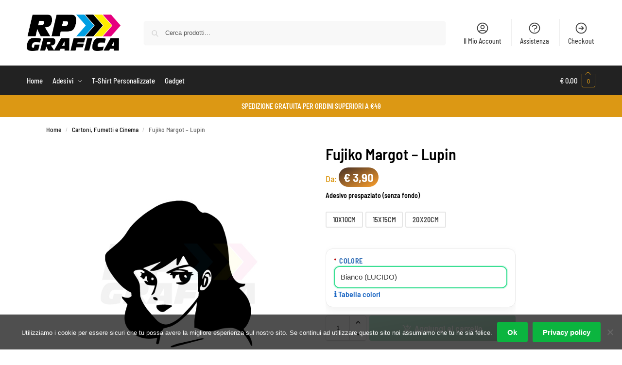

--- FILE ---
content_type: text/html; charset=UTF-8
request_url: https://www.rpgrafica.it/prodotto/fujiko-margot-lupin/
body_size: 43891
content:
<!doctype html>
<html dir="ltr" lang="it-IT" prefix="og: https://ogp.me/ns#">
<head>
<meta charset="UTF-8">
<meta name="viewport" content="height=device-height, width=device-width, initial-scale=1">
<link rel="profile" href="https://gmpg.org/xfn/11">
<link rel="pingback" href="https://www.rpgrafica.it/xmlrpc.php">

<title>Fujiko Margot – Lupin - RP Grafica</title>
	<style>img:is([sizes="auto" i], [sizes^="auto," i]) { contain-intrinsic-size: 3000px 1500px }</style>
	
		<!-- All in One SEO Pro 4.7.3 - aioseo.com -->
		<meta name="description" content="Adesivo prespaziato (senza fondo)" />
		<meta name="robots" content="max-image-preview:large" />
		<link rel="canonical" href="https://www.rpgrafica.it/prodotto/fujiko-margot-lupin/" />
		<meta name="generator" content="All in One SEO Pro (AIOSEO) 4.7.3" />
		<meta property="og:locale" content="it_IT" />
		<meta property="og:site_name" content="RP Grafica - Adesivi per Auto, Moto, Tuning, Camper e Barche" />
		<meta property="og:type" content="article" />
		<meta property="og:title" content="Fujiko Margot – Lupin - RP Grafica" />
		<meta property="og:description" content="Adesivo prespaziato (senza fondo)" />
		<meta property="og:url" content="https://www.rpgrafica.it/prodotto/fujiko-margot-lupin/" />
		<meta property="og:image" content="https://www.rpgrafica.it/wp-content/uploads/2021/07/fujiko-margot.jpg" />
		<meta property="og:image:secure_url" content="https://www.rpgrafica.it/wp-content/uploads/2021/07/fujiko-margot.jpg" />
		<meta property="og:image:width" content="701" />
		<meta property="og:image:height" content="701" />
		<meta property="article:published_time" content="2021-07-14T15:22:24+00:00" />
		<meta property="article:modified_time" content="2022-01-18T16:25:59+00:00" />
		<meta property="article:publisher" content="https://www.facebook.com/rpgrafica.it" />
		<meta name="twitter:card" content="summary_large_image" />
		<meta name="twitter:title" content="Fujiko Margot – Lupin - RP Grafica" />
		<meta name="twitter:description" content="Adesivo prespaziato (senza fondo)" />
		<meta name="twitter:image" content="https://www.rpgrafica.it/wp-content/uploads/2021/07/fujiko-margot.jpg" />
		<script type="application/ld+json" class="aioseo-schema">
			{"@context":"https:\/\/schema.org","@graph":[{"@type":"BreadcrumbList","@id":"https:\/\/www.rpgrafica.it\/prodotto\/fujiko-margot-lupin\/#breadcrumblist","itemListElement":[{"@type":"ListItem","@id":"https:\/\/www.rpgrafica.it\/#listItem","position":1,"name":"Home","item":"https:\/\/www.rpgrafica.it\/","nextItem":"https:\/\/www.rpgrafica.it\/prodotto\/fujiko-margot-lupin\/#listItem"},{"@type":"ListItem","@id":"https:\/\/www.rpgrafica.it\/prodotto\/fujiko-margot-lupin\/#listItem","position":2,"name":"Fujiko Margot - Lupin","previousItem":"https:\/\/www.rpgrafica.it\/#listItem"}]},{"@type":"Organization","@id":"https:\/\/www.rpgrafica.it\/#organization","name":"RP Grafica","description":"Adesivi per Auto, Moto, Tuning, Camper e Barche","url":"https:\/\/www.rpgrafica.it\/","telephone":"+393457253450","logo":{"@type":"ImageObject","url":"https:\/\/www.rpgrafica.it\/wp-content\/uploads\/2021\/01\/rp-grafica-logo-2x.png","@id":"https:\/\/www.rpgrafica.it\/prodotto\/fujiko-margot-lupin\/#organizationLogo","width":1190,"height":463},"image":{"@id":"https:\/\/www.rpgrafica.it\/prodotto\/fujiko-margot-lupin\/#organizationLogo"},"sameAs":["https:\/\/www.facebook.com\/rpgrafica.it","https:\/\/www.instagram.com\/rpgrafica.it"]},{"@type":"ProductGroup","@id":"https:\/\/www.rpgrafica.it\/prodotto\/fujiko-margot-lupin\/#wooCommerceProduct","name":"Fujiko Margot - Lupin","description":"Adesivo prespaziato (senza fondo)","url":"https:\/\/www.rpgrafica.it\/prodotto\/fujiko-margot-lupin\/","sku":"3394","image":{"@type":"ImageObject","url":"https:\/\/www.rpgrafica.it\/wp-content\/uploads\/2021\/07\/fujiko-margot.jpg","@id":"https:\/\/www.rpgrafica.it\/prodotto\/fujiko-margot-lupin\/#productImage","width":701,"height":701},"productGroupID":3394,"hasVariant":[{"@type":"Product","@id":"https:\/\/www.rpgrafica.it\/prodotto\/fujiko-margot-lupin\/#wooCommerceProduct","name":"Fujiko Margot - Lupin - 10x10cm","description":"Adesivo prespaziato (senza fondo)","url":"https:\/\/www.rpgrafica.it\/prodotto\/fujiko-margot-lupin\/","sku":"3394-10x10cm","image":{"@type":"ImageObject","url":"https:\/\/www.rpgrafica.it\/wp-content\/uploads\/2021\/07\/fujiko-margot.jpg","@id":"https:\/\/www.rpgrafica.it\/prodotto\/fujiko-margot-lupin\/#productImage","width":701,"height":701},"offers":{"@type":"Offer","url":"https:\/\/www.rpgrafica.it\/prodotto\/fujiko-margot-lupin\/#wooCommerceOffer","price":"3.9","priceCurrency":"EUR","category":"Cartoni, Fumetti e Cinema","availability":"https:\/\/schema.org\/InStock","priceSpecification":{"@type":"PriceSpecification","price":3.9,"priceCurrency":"EUR","valueAddedTaxIncluded":"true"}}},{"@type":"Product","@id":"https:\/\/www.rpgrafica.it\/prodotto\/fujiko-margot-lupin\/#wooCommerceProduct","name":"Fujiko Margot - Lupin - 15x15cm","description":"Adesivo prespaziato (senza fondo)","url":"https:\/\/www.rpgrafica.it\/prodotto\/fujiko-margot-lupin\/","sku":"3394-15x15cm","image":{"@type":"ImageObject","url":"https:\/\/www.rpgrafica.it\/wp-content\/uploads\/2021\/07\/fujiko-margot.jpg","@id":"https:\/\/www.rpgrafica.it\/prodotto\/fujiko-margot-lupin\/#productImage","width":701,"height":701},"offers":{"@type":"Offer","url":"https:\/\/www.rpgrafica.it\/prodotto\/fujiko-margot-lupin\/#wooCommerceOffer","price":"4.9","priceCurrency":"EUR","category":"Cartoni, Fumetti e Cinema","availability":"https:\/\/schema.org\/InStock","priceSpecification":{"@type":"PriceSpecification","price":4.9,"priceCurrency":"EUR","valueAddedTaxIncluded":"true"}}},{"@type":"Product","@id":"https:\/\/www.rpgrafica.it\/prodotto\/fujiko-margot-lupin\/#wooCommerceProduct","name":"Fujiko Margot - Lupin - 20x20cm","description":"Adesivo prespaziato (senza fondo)","url":"https:\/\/www.rpgrafica.it\/prodotto\/fujiko-margot-lupin\/","sku":"3394-20x20cm","image":{"@type":"ImageObject","url":"https:\/\/www.rpgrafica.it\/wp-content\/uploads\/2021\/07\/fujiko-margot.jpg","@id":"https:\/\/www.rpgrafica.it\/prodotto\/fujiko-margot-lupin\/#productImage","width":701,"height":701},"offers":{"@type":"Offer","url":"https:\/\/www.rpgrafica.it\/prodotto\/fujiko-margot-lupin\/#wooCommerceOffer","price":"5.9","priceCurrency":"EUR","category":"Cartoni, Fumetti e Cinema","availability":"https:\/\/schema.org\/InStock","priceSpecification":{"@type":"PriceSpecification","price":5.9,"priceCurrency":"EUR","valueAddedTaxIncluded":"true"}}}]},{"@type":"WebPage","@id":"https:\/\/www.rpgrafica.it\/prodotto\/fujiko-margot-lupin\/#webpage","url":"https:\/\/www.rpgrafica.it\/prodotto\/fujiko-margot-lupin\/","name":"Fujiko Margot \u2013 Lupin - RP Grafica","description":"Adesivo prespaziato (senza fondo)","inLanguage":"it-IT","isPartOf":{"@id":"https:\/\/www.rpgrafica.it\/#website"},"breadcrumb":{"@id":"https:\/\/www.rpgrafica.it\/prodotto\/fujiko-margot-lupin\/#breadcrumblist"},"image":{"@type":"ImageObject","url":"https:\/\/www.rpgrafica.it\/wp-content\/uploads\/2021\/07\/fujiko-margot.jpg","@id":"https:\/\/www.rpgrafica.it\/prodotto\/fujiko-margot-lupin\/#mainImage","width":701,"height":701},"primaryImageOfPage":{"@id":"https:\/\/www.rpgrafica.it\/prodotto\/fujiko-margot-lupin\/#mainImage"},"datePublished":"2021-07-14T17:22:24+02:00","dateModified":"2022-01-18T17:25:59+01:00"},{"@type":"WebSite","@id":"https:\/\/www.rpgrafica.it\/#website","url":"https:\/\/www.rpgrafica.it\/","name":"RP Grafica","description":"Adesivi per Auto, Moto, Tuning, Camper e Barche","inLanguage":"it-IT","publisher":{"@id":"https:\/\/www.rpgrafica.it\/#organization"}}]}
		</script>
		<!-- All in One SEO Pro -->

<link rel="alternate" type="application/rss+xml" title="RP Grafica &raquo; Feed" href="https://www.rpgrafica.it/feed/" />
<link rel="alternate" type="application/rss+xml" title="RP Grafica &raquo; Feed dei commenti" href="https://www.rpgrafica.it/comments/feed/" />
		<!-- This site uses the Google Analytics by MonsterInsights plugin v9.6.1 - Using Analytics tracking - https://www.monsterinsights.com/ -->
							<script src="//www.googletagmanager.com/gtag/js?id=G-21SWWQG47W"  data-cfasync="false" data-wpfc-render="false" type="text/javascript" async></script>
			<script data-cfasync="false" data-wpfc-render="false" type="text/javascript">
				var mi_version = '9.6.1';
				var mi_track_user = true;
				var mi_no_track_reason = '';
								var MonsterInsightsDefaultLocations = {"page_location":"https:\/\/www.rpgrafica.it\/prodotto\/fujiko-margot-lupin\/"};
								if ( typeof MonsterInsightsPrivacyGuardFilter === 'function' ) {
					var MonsterInsightsLocations = (typeof MonsterInsightsExcludeQuery === 'object') ? MonsterInsightsPrivacyGuardFilter( MonsterInsightsExcludeQuery ) : MonsterInsightsPrivacyGuardFilter( MonsterInsightsDefaultLocations );
				} else {
					var MonsterInsightsLocations = (typeof MonsterInsightsExcludeQuery === 'object') ? MonsterInsightsExcludeQuery : MonsterInsightsDefaultLocations;
				}

								var disableStrs = [
										'ga-disable-G-21SWWQG47W',
									];

				/* Function to detect opted out users */
				function __gtagTrackerIsOptedOut() {
					for (var index = 0; index < disableStrs.length; index++) {
						if (document.cookie.indexOf(disableStrs[index] + '=true') > -1) {
							return true;
						}
					}

					return false;
				}

				/* Disable tracking if the opt-out cookie exists. */
				if (__gtagTrackerIsOptedOut()) {
					for (var index = 0; index < disableStrs.length; index++) {
						window[disableStrs[index]] = true;
					}
				}

				/* Opt-out function */
				function __gtagTrackerOptout() {
					for (var index = 0; index < disableStrs.length; index++) {
						document.cookie = disableStrs[index] + '=true; expires=Thu, 31 Dec 2099 23:59:59 UTC; path=/';
						window[disableStrs[index]] = true;
					}
				}

				if ('undefined' === typeof gaOptout) {
					function gaOptout() {
						__gtagTrackerOptout();
					}
				}
								window.dataLayer = window.dataLayer || [];

				window.MonsterInsightsDualTracker = {
					helpers: {},
					trackers: {},
				};
				if (mi_track_user) {
					function __gtagDataLayer() {
						dataLayer.push(arguments);
					}

					function __gtagTracker(type, name, parameters) {
						if (!parameters) {
							parameters = {};
						}

						if (parameters.send_to) {
							__gtagDataLayer.apply(null, arguments);
							return;
						}

						if (type === 'event') {
														parameters.send_to = monsterinsights_frontend.v4_id;
							var hookName = name;
							if (typeof parameters['event_category'] !== 'undefined') {
								hookName = parameters['event_category'] + ':' + name;
							}

							if (typeof MonsterInsightsDualTracker.trackers[hookName] !== 'undefined') {
								MonsterInsightsDualTracker.trackers[hookName](parameters);
							} else {
								__gtagDataLayer('event', name, parameters);
							}
							
						} else {
							__gtagDataLayer.apply(null, arguments);
						}
					}

					__gtagTracker('js', new Date());
					__gtagTracker('set', {
						'developer_id.dZGIzZG': true,
											});
					if ( MonsterInsightsLocations.page_location ) {
						__gtagTracker('set', MonsterInsightsLocations);
					}
										__gtagTracker('config', 'G-21SWWQG47W', {"forceSSL":"true","link_attribution":"true"} );
															window.gtag = __gtagTracker;										(function () {
						/* https://developers.google.com/analytics/devguides/collection/analyticsjs/ */
						/* ga and __gaTracker compatibility shim. */
						var noopfn = function () {
							return null;
						};
						var newtracker = function () {
							return new Tracker();
						};
						var Tracker = function () {
							return null;
						};
						var p = Tracker.prototype;
						p.get = noopfn;
						p.set = noopfn;
						p.send = function () {
							var args = Array.prototype.slice.call(arguments);
							args.unshift('send');
							__gaTracker.apply(null, args);
						};
						var __gaTracker = function () {
							var len = arguments.length;
							if (len === 0) {
								return;
							}
							var f = arguments[len - 1];
							if (typeof f !== 'object' || f === null || typeof f.hitCallback !== 'function') {
								if ('send' === arguments[0]) {
									var hitConverted, hitObject = false, action;
									if ('event' === arguments[1]) {
										if ('undefined' !== typeof arguments[3]) {
											hitObject = {
												'eventAction': arguments[3],
												'eventCategory': arguments[2],
												'eventLabel': arguments[4],
												'value': arguments[5] ? arguments[5] : 1,
											}
										}
									}
									if ('pageview' === arguments[1]) {
										if ('undefined' !== typeof arguments[2]) {
											hitObject = {
												'eventAction': 'page_view',
												'page_path': arguments[2],
											}
										}
									}
									if (typeof arguments[2] === 'object') {
										hitObject = arguments[2];
									}
									if (typeof arguments[5] === 'object') {
										Object.assign(hitObject, arguments[5]);
									}
									if ('undefined' !== typeof arguments[1].hitType) {
										hitObject = arguments[1];
										if ('pageview' === hitObject.hitType) {
											hitObject.eventAction = 'page_view';
										}
									}
									if (hitObject) {
										action = 'timing' === arguments[1].hitType ? 'timing_complete' : hitObject.eventAction;
										hitConverted = mapArgs(hitObject);
										__gtagTracker('event', action, hitConverted);
									}
								}
								return;
							}

							function mapArgs(args) {
								var arg, hit = {};
								var gaMap = {
									'eventCategory': 'event_category',
									'eventAction': 'event_action',
									'eventLabel': 'event_label',
									'eventValue': 'event_value',
									'nonInteraction': 'non_interaction',
									'timingCategory': 'event_category',
									'timingVar': 'name',
									'timingValue': 'value',
									'timingLabel': 'event_label',
									'page': 'page_path',
									'location': 'page_location',
									'title': 'page_title',
									'referrer' : 'page_referrer',
								};
								for (arg in args) {
																		if (!(!args.hasOwnProperty(arg) || !gaMap.hasOwnProperty(arg))) {
										hit[gaMap[arg]] = args[arg];
									} else {
										hit[arg] = args[arg];
									}
								}
								return hit;
							}

							try {
								f.hitCallback();
							} catch (ex) {
							}
						};
						__gaTracker.create = newtracker;
						__gaTracker.getByName = newtracker;
						__gaTracker.getAll = function () {
							return [];
						};
						__gaTracker.remove = noopfn;
						__gaTracker.loaded = true;
						window['__gaTracker'] = __gaTracker;
					})();
									} else {
										console.log("");
					(function () {
						function __gtagTracker() {
							return null;
						}

						window['__gtagTracker'] = __gtagTracker;
						window['gtag'] = __gtagTracker;
					})();
									}
			</script>
				<!-- / Google Analytics by MonsterInsights -->
		<script type="text/javascript">
/* <![CDATA[ */
window._wpemojiSettings = {"baseUrl":"https:\/\/s.w.org\/images\/core\/emoji\/16.0.1\/72x72\/","ext":".png","svgUrl":"https:\/\/s.w.org\/images\/core\/emoji\/16.0.1\/svg\/","svgExt":".svg","source":{"concatemoji":"https:\/\/www.rpgrafica.it\/wp-includes\/js\/wp-emoji-release.min.js?ver=6.8.3"}};
/*! This file is auto-generated */
!function(s,n){var o,i,e;function c(e){try{var t={supportTests:e,timestamp:(new Date).valueOf()};sessionStorage.setItem(o,JSON.stringify(t))}catch(e){}}function p(e,t,n){e.clearRect(0,0,e.canvas.width,e.canvas.height),e.fillText(t,0,0);var t=new Uint32Array(e.getImageData(0,0,e.canvas.width,e.canvas.height).data),a=(e.clearRect(0,0,e.canvas.width,e.canvas.height),e.fillText(n,0,0),new Uint32Array(e.getImageData(0,0,e.canvas.width,e.canvas.height).data));return t.every(function(e,t){return e===a[t]})}function u(e,t){e.clearRect(0,0,e.canvas.width,e.canvas.height),e.fillText(t,0,0);for(var n=e.getImageData(16,16,1,1),a=0;a<n.data.length;a++)if(0!==n.data[a])return!1;return!0}function f(e,t,n,a){switch(t){case"flag":return n(e,"\ud83c\udff3\ufe0f\u200d\u26a7\ufe0f","\ud83c\udff3\ufe0f\u200b\u26a7\ufe0f")?!1:!n(e,"\ud83c\udde8\ud83c\uddf6","\ud83c\udde8\u200b\ud83c\uddf6")&&!n(e,"\ud83c\udff4\udb40\udc67\udb40\udc62\udb40\udc65\udb40\udc6e\udb40\udc67\udb40\udc7f","\ud83c\udff4\u200b\udb40\udc67\u200b\udb40\udc62\u200b\udb40\udc65\u200b\udb40\udc6e\u200b\udb40\udc67\u200b\udb40\udc7f");case"emoji":return!a(e,"\ud83e\udedf")}return!1}function g(e,t,n,a){var r="undefined"!=typeof WorkerGlobalScope&&self instanceof WorkerGlobalScope?new OffscreenCanvas(300,150):s.createElement("canvas"),o=r.getContext("2d",{willReadFrequently:!0}),i=(o.textBaseline="top",o.font="600 32px Arial",{});return e.forEach(function(e){i[e]=t(o,e,n,a)}),i}function t(e){var t=s.createElement("script");t.src=e,t.defer=!0,s.head.appendChild(t)}"undefined"!=typeof Promise&&(o="wpEmojiSettingsSupports",i=["flag","emoji"],n.supports={everything:!0,everythingExceptFlag:!0},e=new Promise(function(e){s.addEventListener("DOMContentLoaded",e,{once:!0})}),new Promise(function(t){var n=function(){try{var e=JSON.parse(sessionStorage.getItem(o));if("object"==typeof e&&"number"==typeof e.timestamp&&(new Date).valueOf()<e.timestamp+604800&&"object"==typeof e.supportTests)return e.supportTests}catch(e){}return null}();if(!n){if("undefined"!=typeof Worker&&"undefined"!=typeof OffscreenCanvas&&"undefined"!=typeof URL&&URL.createObjectURL&&"undefined"!=typeof Blob)try{var e="postMessage("+g.toString()+"("+[JSON.stringify(i),f.toString(),p.toString(),u.toString()].join(",")+"));",a=new Blob([e],{type:"text/javascript"}),r=new Worker(URL.createObjectURL(a),{name:"wpTestEmojiSupports"});return void(r.onmessage=function(e){c(n=e.data),r.terminate(),t(n)})}catch(e){}c(n=g(i,f,p,u))}t(n)}).then(function(e){for(var t in e)n.supports[t]=e[t],n.supports.everything=n.supports.everything&&n.supports[t],"flag"!==t&&(n.supports.everythingExceptFlag=n.supports.everythingExceptFlag&&n.supports[t]);n.supports.everythingExceptFlag=n.supports.everythingExceptFlag&&!n.supports.flag,n.DOMReady=!1,n.readyCallback=function(){n.DOMReady=!0}}).then(function(){return e}).then(function(){var e;n.supports.everything||(n.readyCallback(),(e=n.source||{}).concatemoji?t(e.concatemoji):e.wpemoji&&e.twemoji&&(t(e.twemoji),t(e.wpemoji)))}))}((window,document),window._wpemojiSettings);
/* ]]> */
</script>
<link rel='stylesheet' id='dashicons-css' href='https://www.rpgrafica.it/wp-includes/css/dashicons.min.css?ver=6.8.3' type='text/css' media='all' />
<link rel='stylesheet' id='thickbox-css' href='https://www.rpgrafica.it/wp-includes/js/thickbox/thickbox.css?ver=6.8.3' type='text/css' media='all' />
<link rel='stylesheet' id='themecomplete-epo-css' href='https://www.rpgrafica.it/wp-content/plugins/woocommerce-tm-extra-product-options/assets/css/epo.min.css?ver=6.5.1' type='text/css' media='all' />
<link rel='stylesheet' id='themecomplete-epo-smallscreen-css' href='https://www.rpgrafica.it/wp-content/plugins/woocommerce-tm-extra-product-options/assets/css/tm-epo-smallscreen.min.css?ver=6.5.1' type='text/css' media='only screen and (max-width: 768px)' />
<link rel='stylesheet' id='hfe-widgets-style-css' href='https://www.rpgrafica.it/wp-content/plugins/header-footer-elementor/inc/widgets-css/frontend.css?ver=2.4.9' type='text/css' media='all' />
<style id='themecomplete-styles-header-inline-css' type='text/css'>
:root {--tcgaprow: 15px;--tcgapcolumn: 15px;}
</style>
<style id='wp-emoji-styles-inline-css' type='text/css'>

	img.wp-smiley, img.emoji {
		display: inline !important;
		border: none !important;
		box-shadow: none !important;
		height: 1em !important;
		width: 1em !important;
		margin: 0 0.07em !important;
		vertical-align: -0.1em !important;
		background: none !important;
		padding: 0 !important;
	}
</style>
<link rel='stylesheet' id='wp-block-library-css' href='https://www.rpgrafica.it/wp-includes/css/dist/block-library/style.min.css?ver=6.8.3' type='text/css' media='all' />
<style id='global-styles-inline-css' type='text/css'>
:root{--wp--preset--aspect-ratio--square: 1;--wp--preset--aspect-ratio--4-3: 4/3;--wp--preset--aspect-ratio--3-4: 3/4;--wp--preset--aspect-ratio--3-2: 3/2;--wp--preset--aspect-ratio--2-3: 2/3;--wp--preset--aspect-ratio--16-9: 16/9;--wp--preset--aspect-ratio--9-16: 9/16;--wp--preset--color--black: #000000;--wp--preset--color--cyan-bluish-gray: #abb8c3;--wp--preset--color--white: #ffffff;--wp--preset--color--pale-pink: #f78da7;--wp--preset--color--vivid-red: #cf2e2e;--wp--preset--color--luminous-vivid-orange: #ff6900;--wp--preset--color--luminous-vivid-amber: #fcb900;--wp--preset--color--light-green-cyan: #7bdcb5;--wp--preset--color--vivid-green-cyan: #00d084;--wp--preset--color--pale-cyan-blue: #8ed1fc;--wp--preset--color--vivid-cyan-blue: #0693e3;--wp--preset--color--vivid-purple: #9b51e0;--wp--preset--gradient--vivid-cyan-blue-to-vivid-purple: linear-gradient(135deg,rgba(6,147,227,1) 0%,rgb(155,81,224) 100%);--wp--preset--gradient--light-green-cyan-to-vivid-green-cyan: linear-gradient(135deg,rgb(122,220,180) 0%,rgb(0,208,130) 100%);--wp--preset--gradient--luminous-vivid-amber-to-luminous-vivid-orange: linear-gradient(135deg,rgba(252,185,0,1) 0%,rgba(255,105,0,1) 100%);--wp--preset--gradient--luminous-vivid-orange-to-vivid-red: linear-gradient(135deg,rgba(255,105,0,1) 0%,rgb(207,46,46) 100%);--wp--preset--gradient--very-light-gray-to-cyan-bluish-gray: linear-gradient(135deg,rgb(238,238,238) 0%,rgb(169,184,195) 100%);--wp--preset--gradient--cool-to-warm-spectrum: linear-gradient(135deg,rgb(74,234,220) 0%,rgb(151,120,209) 20%,rgb(207,42,186) 40%,rgb(238,44,130) 60%,rgb(251,105,98) 80%,rgb(254,248,76) 100%);--wp--preset--gradient--blush-light-purple: linear-gradient(135deg,rgb(255,206,236) 0%,rgb(152,150,240) 100%);--wp--preset--gradient--blush-bordeaux: linear-gradient(135deg,rgb(254,205,165) 0%,rgb(254,45,45) 50%,rgb(107,0,62) 100%);--wp--preset--gradient--luminous-dusk: linear-gradient(135deg,rgb(255,203,112) 0%,rgb(199,81,192) 50%,rgb(65,88,208) 100%);--wp--preset--gradient--pale-ocean: linear-gradient(135deg,rgb(255,245,203) 0%,rgb(182,227,212) 50%,rgb(51,167,181) 100%);--wp--preset--gradient--electric-grass: linear-gradient(135deg,rgb(202,248,128) 0%,rgb(113,206,126) 100%);--wp--preset--gradient--midnight: linear-gradient(135deg,rgb(2,3,129) 0%,rgb(40,116,252) 100%);--wp--preset--font-size--small: clamp(1rem, 1rem + ((1vw - 0.2rem) * 0.368), 1.2rem);--wp--preset--font-size--medium: clamp(1rem, 1rem + ((1vw - 0.2rem) * 0.92), 1.5rem);--wp--preset--font-size--large: clamp(1.5rem, 1.5rem + ((1vw - 0.2rem) * 0.92), 2rem);--wp--preset--font-size--x-large: clamp(1.5rem, 1.5rem + ((1vw - 0.2rem) * 1.379), 2.25rem);--wp--preset--font-size--x-small: 0.85rem;--wp--preset--font-size--base: clamp(1rem, 1rem + ((1vw - 0.2rem) * 0.46), 1.25rem);--wp--preset--font-size--xx-large: clamp(2rem, 2rem + ((1vw - 0.2rem) * 1.839), 3rem);--wp--preset--font-size--xxx-large: clamp(2.25rem, 2.25rem + ((1vw - 0.2rem) * 3.218), 4rem);--wp--preset--spacing--20: 0.44rem;--wp--preset--spacing--30: 0.67rem;--wp--preset--spacing--40: 1rem;--wp--preset--spacing--50: 1.5rem;--wp--preset--spacing--60: 2.25rem;--wp--preset--spacing--70: 3.38rem;--wp--preset--spacing--80: 5.06rem;--wp--preset--spacing--small: clamp(.25rem, 2.5vw, 0.75rem);--wp--preset--spacing--medium: clamp(1rem, 4vw, 2rem);--wp--preset--spacing--large: clamp(1.25rem, 6vw, 3rem);--wp--preset--spacing--x-large: clamp(3rem, 7vw, 5rem);--wp--preset--spacing--xx-large: clamp(4rem, 9vw, 7rem);--wp--preset--spacing--xxx-large: clamp(5rem, 12vw, 9rem);--wp--preset--spacing--xxxx-large: clamp(6rem, 14vw, 13rem);--wp--preset--shadow--natural: 6px 6px 9px rgba(0, 0, 0, 0.2);--wp--preset--shadow--deep: 12px 12px 50px rgba(0, 0, 0, 0.4);--wp--preset--shadow--sharp: 6px 6px 0px rgba(0, 0, 0, 0.2);--wp--preset--shadow--outlined: 6px 6px 0px -3px rgba(255, 255, 255, 1), 6px 6px rgba(0, 0, 0, 1);--wp--preset--shadow--crisp: 6px 6px 0px rgba(0, 0, 0, 1);--wp--custom--line-height--none: 1;--wp--custom--line-height--tight: 1.1;--wp--custom--line-height--snug: 1.2;--wp--custom--line-height--normal: 1.5;--wp--custom--line-height--relaxed: 1.625;--wp--custom--line-height--loose: 2;--wp--custom--line-height--body: 1.618;}:root { --wp--style--global--content-size: 900px;--wp--style--global--wide-size: 1190px; }:where(body) { margin: 0; }.wp-site-blocks { padding-top: var(--wp--style--root--padding-top); padding-bottom: var(--wp--style--root--padding-bottom); }.has-global-padding { padding-right: var(--wp--style--root--padding-right); padding-left: var(--wp--style--root--padding-left); }.has-global-padding > .alignfull { margin-right: calc(var(--wp--style--root--padding-right) * -1); margin-left: calc(var(--wp--style--root--padding-left) * -1); }.has-global-padding :where(:not(.alignfull.is-layout-flow) > .has-global-padding:not(.wp-block-block, .alignfull)) { padding-right: 0; padding-left: 0; }.has-global-padding :where(:not(.alignfull.is-layout-flow) > .has-global-padding:not(.wp-block-block, .alignfull)) > .alignfull { margin-left: 0; margin-right: 0; }.wp-site-blocks > .alignleft { float: left; margin-right: 2em; }.wp-site-blocks > .alignright { float: right; margin-left: 2em; }.wp-site-blocks > .aligncenter { justify-content: center; margin-left: auto; margin-right: auto; }:where(.wp-site-blocks) > * { margin-block-start: var(--wp--preset--spacing--medium); margin-block-end: 0; }:where(.wp-site-blocks) > :first-child { margin-block-start: 0; }:where(.wp-site-blocks) > :last-child { margin-block-end: 0; }:root { --wp--style--block-gap: var(--wp--preset--spacing--medium); }:root :where(.is-layout-flow) > :first-child{margin-block-start: 0;}:root :where(.is-layout-flow) > :last-child{margin-block-end: 0;}:root :where(.is-layout-flow) > *{margin-block-start: var(--wp--preset--spacing--medium);margin-block-end: 0;}:root :where(.is-layout-constrained) > :first-child{margin-block-start: 0;}:root :where(.is-layout-constrained) > :last-child{margin-block-end: 0;}:root :where(.is-layout-constrained) > *{margin-block-start: var(--wp--preset--spacing--medium);margin-block-end: 0;}:root :where(.is-layout-flex){gap: var(--wp--preset--spacing--medium);}:root :where(.is-layout-grid){gap: var(--wp--preset--spacing--medium);}.is-layout-flow > .alignleft{float: left;margin-inline-start: 0;margin-inline-end: 2em;}.is-layout-flow > .alignright{float: right;margin-inline-start: 2em;margin-inline-end: 0;}.is-layout-flow > .aligncenter{margin-left: auto !important;margin-right: auto !important;}.is-layout-constrained > .alignleft{float: left;margin-inline-start: 0;margin-inline-end: 2em;}.is-layout-constrained > .alignright{float: right;margin-inline-start: 2em;margin-inline-end: 0;}.is-layout-constrained > .aligncenter{margin-left: auto !important;margin-right: auto !important;}.is-layout-constrained > :where(:not(.alignleft):not(.alignright):not(.alignfull)){max-width: var(--wp--style--global--content-size);margin-left: auto !important;margin-right: auto !important;}.is-layout-constrained > .alignwide{max-width: var(--wp--style--global--wide-size);}body .is-layout-flex{display: flex;}.is-layout-flex{flex-wrap: wrap;align-items: center;}.is-layout-flex > :is(*, div){margin: 0;}body .is-layout-grid{display: grid;}.is-layout-grid > :is(*, div){margin: 0;}body{font-family: var(--wp--preset--font-family--primary);--wp--style--root--padding-top: 0;--wp--style--root--padding-right: var(--wp--preset--spacing--medium);--wp--style--root--padding-bottom: 0;--wp--style--root--padding-left: var(--wp--preset--spacing--medium);}a:where(:not(.wp-element-button)){text-decoration: false;}:root :where(.wp-element-button, .wp-block-button__link){background-color: #32373c;border-width: 0;color: #fff;font-family: inherit;font-size: inherit;line-height: inherit;padding: calc(0.667em + 2px) calc(1.333em + 2px);text-decoration: none;}.has-black-color{color: var(--wp--preset--color--black) !important;}.has-cyan-bluish-gray-color{color: var(--wp--preset--color--cyan-bluish-gray) !important;}.has-white-color{color: var(--wp--preset--color--white) !important;}.has-pale-pink-color{color: var(--wp--preset--color--pale-pink) !important;}.has-vivid-red-color{color: var(--wp--preset--color--vivid-red) !important;}.has-luminous-vivid-orange-color{color: var(--wp--preset--color--luminous-vivid-orange) !important;}.has-luminous-vivid-amber-color{color: var(--wp--preset--color--luminous-vivid-amber) !important;}.has-light-green-cyan-color{color: var(--wp--preset--color--light-green-cyan) !important;}.has-vivid-green-cyan-color{color: var(--wp--preset--color--vivid-green-cyan) !important;}.has-pale-cyan-blue-color{color: var(--wp--preset--color--pale-cyan-blue) !important;}.has-vivid-cyan-blue-color{color: var(--wp--preset--color--vivid-cyan-blue) !important;}.has-vivid-purple-color{color: var(--wp--preset--color--vivid-purple) !important;}.has-black-background-color{background-color: var(--wp--preset--color--black) !important;}.has-cyan-bluish-gray-background-color{background-color: var(--wp--preset--color--cyan-bluish-gray) !important;}.has-white-background-color{background-color: var(--wp--preset--color--white) !important;}.has-pale-pink-background-color{background-color: var(--wp--preset--color--pale-pink) !important;}.has-vivid-red-background-color{background-color: var(--wp--preset--color--vivid-red) !important;}.has-luminous-vivid-orange-background-color{background-color: var(--wp--preset--color--luminous-vivid-orange) !important;}.has-luminous-vivid-amber-background-color{background-color: var(--wp--preset--color--luminous-vivid-amber) !important;}.has-light-green-cyan-background-color{background-color: var(--wp--preset--color--light-green-cyan) !important;}.has-vivid-green-cyan-background-color{background-color: var(--wp--preset--color--vivid-green-cyan) !important;}.has-pale-cyan-blue-background-color{background-color: var(--wp--preset--color--pale-cyan-blue) !important;}.has-vivid-cyan-blue-background-color{background-color: var(--wp--preset--color--vivid-cyan-blue) !important;}.has-vivid-purple-background-color{background-color: var(--wp--preset--color--vivid-purple) !important;}.has-black-border-color{border-color: var(--wp--preset--color--black) !important;}.has-cyan-bluish-gray-border-color{border-color: var(--wp--preset--color--cyan-bluish-gray) !important;}.has-white-border-color{border-color: var(--wp--preset--color--white) !important;}.has-pale-pink-border-color{border-color: var(--wp--preset--color--pale-pink) !important;}.has-vivid-red-border-color{border-color: var(--wp--preset--color--vivid-red) !important;}.has-luminous-vivid-orange-border-color{border-color: var(--wp--preset--color--luminous-vivid-orange) !important;}.has-luminous-vivid-amber-border-color{border-color: var(--wp--preset--color--luminous-vivid-amber) !important;}.has-light-green-cyan-border-color{border-color: var(--wp--preset--color--light-green-cyan) !important;}.has-vivid-green-cyan-border-color{border-color: var(--wp--preset--color--vivid-green-cyan) !important;}.has-pale-cyan-blue-border-color{border-color: var(--wp--preset--color--pale-cyan-blue) !important;}.has-vivid-cyan-blue-border-color{border-color: var(--wp--preset--color--vivid-cyan-blue) !important;}.has-vivid-purple-border-color{border-color: var(--wp--preset--color--vivid-purple) !important;}.has-vivid-cyan-blue-to-vivid-purple-gradient-background{background: var(--wp--preset--gradient--vivid-cyan-blue-to-vivid-purple) !important;}.has-light-green-cyan-to-vivid-green-cyan-gradient-background{background: var(--wp--preset--gradient--light-green-cyan-to-vivid-green-cyan) !important;}.has-luminous-vivid-amber-to-luminous-vivid-orange-gradient-background{background: var(--wp--preset--gradient--luminous-vivid-amber-to-luminous-vivid-orange) !important;}.has-luminous-vivid-orange-to-vivid-red-gradient-background{background: var(--wp--preset--gradient--luminous-vivid-orange-to-vivid-red) !important;}.has-very-light-gray-to-cyan-bluish-gray-gradient-background{background: var(--wp--preset--gradient--very-light-gray-to-cyan-bluish-gray) !important;}.has-cool-to-warm-spectrum-gradient-background{background: var(--wp--preset--gradient--cool-to-warm-spectrum) !important;}.has-blush-light-purple-gradient-background{background: var(--wp--preset--gradient--blush-light-purple) !important;}.has-blush-bordeaux-gradient-background{background: var(--wp--preset--gradient--blush-bordeaux) !important;}.has-luminous-dusk-gradient-background{background: var(--wp--preset--gradient--luminous-dusk) !important;}.has-pale-ocean-gradient-background{background: var(--wp--preset--gradient--pale-ocean) !important;}.has-electric-grass-gradient-background{background: var(--wp--preset--gradient--electric-grass) !important;}.has-midnight-gradient-background{background: var(--wp--preset--gradient--midnight) !important;}.has-small-font-size{font-size: var(--wp--preset--font-size--small) !important;}.has-medium-font-size{font-size: var(--wp--preset--font-size--medium) !important;}.has-large-font-size{font-size: var(--wp--preset--font-size--large) !important;}.has-x-large-font-size{font-size: var(--wp--preset--font-size--x-large) !important;}.has-x-small-font-size{font-size: var(--wp--preset--font-size--x-small) !important;}.has-base-font-size{font-size: var(--wp--preset--font-size--base) !important;}.has-xx-large-font-size{font-size: var(--wp--preset--font-size--xx-large) !important;}.has-xxx-large-font-size{font-size: var(--wp--preset--font-size--xxx-large) !important;}
:root :where(.wp-block-columns){margin-bottom: 0px;}
:root :where(.wp-block-pullquote){font-size: clamp(0.984em, 0.984rem + ((1vw - 0.2em) * 0.949), 1.5em);line-height: 1.6;}
:root :where(.wp-block-spacer){margin-top: 0 !important;}
</style>
<link rel='stylesheet' id='commercekit-ajax-search-css-css' href='https://www.rpgrafica.it/wp-content/plugins/commercegurus-commercekit/assets/css/ajax-search.css?ver=2.4.2' type='text/css' media='all' />
<link rel='stylesheet' id='contact-form-7-css' href='https://www.rpgrafica.it/wp-content/plugins/contact-form-7/includes/css/styles.css?ver=6.1.1' type='text/css' media='all' />
<link rel='stylesheet' id='cookie-notice-front-css' href='https://www.rpgrafica.it/wp-content/plugins/cookie-notice/css/front.min.css?ver=2.5.7' type='text/css' media='all' />
<link rel='stylesheet' id='fpd-js-css' href='https://www.rpgrafica.it/wp-content/plugins/fancy-product-designer/assets/css/FancyProductDesigner-all.min.css?ver=6.3.5' type='text/css' media='all' />
<link rel='stylesheet' id='fpd-single-product-css' href='https://www.rpgrafica.it/wp-content/plugins/fancy-product-designer/assets/css/fancy-product.css?ver=6.5.0' type='text/css' media='all' />
<style id='woocommerce-inline-inline-css' type='text/css'>
.woocommerce form .form-row .required { visibility: visible; }
</style>
<link rel='stylesheet' id='hfe-style-css' href='https://www.rpgrafica.it/wp-content/plugins/header-footer-elementor/assets/css/header-footer-elementor.css?ver=2.4.9' type='text/css' media='all' />
<link rel='stylesheet' id='elementor-icons-css' href='https://www.rpgrafica.it/wp-content/plugins/elementor/assets/lib/eicons/css/elementor-icons.min.css?ver=5.43.0' type='text/css' media='all' />
<link rel='stylesheet' id='elementor-frontend-css' href='https://www.rpgrafica.it/wp-content/plugins/elementor/assets/css/frontend.min.css?ver=3.31.3' type='text/css' media='all' />
<link rel='stylesheet' id='elementor-post-2885-css' href='https://www.rpgrafica.it/wp-content/uploads/elementor/css/post-2885.css?ver=1768415679' type='text/css' media='all' />
<link rel='stylesheet' id='elementor-pro-css' href='https://www.rpgrafica.it/wp-content/plugins/elementor-pro/assets/css/frontend.min.css?ver=3.21.0' type='text/css' media='all' />
<link rel='stylesheet' id='font-awesome-5-all-css' href='https://www.rpgrafica.it/wp-content/plugins/elementor/assets/lib/font-awesome/css/all.min.css?ver=3.31.3' type='text/css' media='all' />
<link rel='stylesheet' id='font-awesome-4-shim-css' href='https://www.rpgrafica.it/wp-content/plugins/elementor/assets/lib/font-awesome/css/v4-shims.min.css?ver=3.31.3' type='text/css' media='all' />
<link rel='stylesheet' id='elementor-post-1165-css' href='https://www.rpgrafica.it/wp-content/uploads/elementor/css/post-1165.css?ver=1768415679' type='text/css' media='all' />
<link rel='stylesheet' id='cfvsw_swatches_product-css' href='https://www.rpgrafica.it/wp-content/plugins/variation-swatches-woo/assets/css/swatches.css?ver=1.0.13' type='text/css' media='all' />
<style id='cfvsw_swatches_product-inline-css' type='text/css'>
.cfvsw-tooltip{background:#000000;color:#ffffff;} .cfvsw-tooltip:before{background:#000000;}:root {--cfvsw-swatches-font-size: 12px;--cfvsw-swatches-border-color: #000000;--cfvsw-swatches-border-color-hover: #00000080;--cfvsw-swatches-border-width: 1px;--cfvsw-swatches-tooltip-font-size: 12px;}
</style>
<link rel='stylesheet' id='brands-styles-css' href='https://www.rpgrafica.it/wp-content/plugins/woocommerce/assets/css/brands.css?ver=10.1.3' type='text/css' media='all' />
<link rel='stylesheet' id='shoptimizer-main-min-css' href='https://www.rpgrafica.it/wp-content/themes/shoptimizer/assets/css/main/main.min.css?ver=2.8.13' type='text/css' media='all' />
<link rel='stylesheet' id='shoptimizer-product-min-css' href='https://www.rpgrafica.it/wp-content/themes/shoptimizer/assets/css/main/product.min.css?ver=2.8.13' type='text/css' media='all' />
<link rel='stylesheet' id='shoptimizer-dynamic-style-css' href='https://www.rpgrafica.it/wp-content/themes/shoptimizer/assets/css/main/dynamic.css?ver=2.8.13' type='text/css' media='all' />
<link rel='stylesheet' id='shoptimizer-blocks-min-css' href='https://www.rpgrafica.it/wp-content/themes/shoptimizer/assets/css/main/blocks.min.css?ver=2.8.13' type='text/css' media='all' />
<link rel='stylesheet' id='shoptimizer-reduced-motion-css' href='https://www.rpgrafica.it/wp-content/themes/shoptimizer/assets/css/components/accessibility/reduced-motion.css?ver=2.8.13' type='text/css' media='all' />
<link rel='stylesheet' id='hfe-elementor-icons-css' href='https://www.rpgrafica.it/wp-content/plugins/elementor/assets/lib/eicons/css/elementor-icons.min.css?ver=5.34.0' type='text/css' media='all' />
<link rel='stylesheet' id='hfe-icons-list-css' href='https://www.rpgrafica.it/wp-content/plugins/elementor/assets/css/widget-icon-list.min.css?ver=3.24.3' type='text/css' media='all' />
<link rel='stylesheet' id='hfe-social-icons-css' href='https://www.rpgrafica.it/wp-content/plugins/elementor/assets/css/widget-social-icons.min.css?ver=3.24.0' type='text/css' media='all' />
<link rel='stylesheet' id='hfe-social-share-icons-brands-css' href='https://www.rpgrafica.it/wp-content/plugins/elementor/assets/lib/font-awesome/css/brands.css?ver=5.15.3' type='text/css' media='all' />
<link rel='stylesheet' id='hfe-social-share-icons-fontawesome-css' href='https://www.rpgrafica.it/wp-content/plugins/elementor/assets/lib/font-awesome/css/fontawesome.css?ver=5.15.3' type='text/css' media='all' />
<link rel='stylesheet' id='hfe-nav-menu-icons-css' href='https://www.rpgrafica.it/wp-content/plugins/elementor/assets/lib/font-awesome/css/solid.css?ver=5.15.3' type='text/css' media='all' />
<link rel='stylesheet' id='hfe-widget-blockquote-css' href='https://www.rpgrafica.it/wp-content/plugins/elementor-pro/assets/css/widget-blockquote.min.css?ver=3.25.0' type='text/css' media='all' />
<link rel='stylesheet' id='hfe-mega-menu-css' href='https://www.rpgrafica.it/wp-content/plugins/elementor-pro/assets/css/widget-mega-menu.min.css?ver=3.26.2' type='text/css' media='all' />
<link rel='stylesheet' id='hfe-nav-menu-widget-css' href='https://www.rpgrafica.it/wp-content/plugins/elementor-pro/assets/css/widget-nav-menu.min.css?ver=3.26.0' type='text/css' media='all' />
<link rel='stylesheet' id='sp_wcgs-fontello-fontende-icons-css' href='https://www.rpgrafica.it/wp-content/plugins/gallery-slider-for-woocommerce/public/css/fontello.min.css?ver=3.1.0' type='text/css' media='all' />
<link rel='stylesheet' id='wcgs-swiper-css' href='https://www.rpgrafica.it/wp-content/plugins/gallery-slider-for-woocommerce/public/css/swiper.min.css?ver=3.1.0' type='text/css' media='all' />
<link rel='stylesheet' id='wcgs-fancybox-css' href='https://www.rpgrafica.it/wp-content/plugins/gallery-slider-for-woocommerce/public/css/fancybox.min.css?ver=3.1.0' type='text/css' media='all' />
<link rel='stylesheet' id='gallery-slider-for-woocommerce-css' href='https://www.rpgrafica.it/wp-content/plugins/gallery-slider-for-woocommerce/public/css/woo-gallery-slider-public.min.css?ver=3.1.0' type='text/css' media='all' />
<style id='gallery-slider-for-woocommerce-inline-css' type='text/css'>
@media screen and (min-width:992px ){#wpgs-gallery.wcgs-woocommerce-product-gallery {max-width: 100%;}#wpgs-gallery.wcgs-woocommerce-product-gallery:has( + .summary ) {max-width: 50%;} #wpgs-gallery.wcgs-woocommerce-product-gallery+.summary { max-width: calc(50% - 50px); } }#wpgs-gallery .wcgs-thumb.spswiper-slide-thumb-active.wcgs-thumb img {border: 2px solid #0085BA;}#wpgs-gallery .wcgs-thumb.spswiper-slide:hover img,#wpgs-gallery .wcgs-thumb.spswiper-slide-thumb-active.wcgs-thumb:hover img {border-color: #0085BA;}#wpgs-gallery .wcgs-thumb.spswiper-slide img {border: 2px solid #dddddd;border-radius: 0px;}#wpgs-gallery .wcgs-video-icon:after {content: "\e823";}#wpgs-gallery .gallery-navigation-carousel-wrapper {-ms-flex-order: 2 !important;order: 2 !important;margin-top: 6px;;}.rtl #wpgs-gallery.wcgs-vertical-right .gallery-navigation-carousel-wrapper {margin-right: 6px;margin-left: 0;}#wpgs-gallery .wcgs-carousel .wcgs-spswiper-arrow {font-size: 16px;}#wpgs-gallery .wcgs-carousel .wcgs-spswiper-arrow:before,#wpgs-gallery .wcgs-carousel .wcgs-spswiper-arrow:before {font-size: 16px;color: #fff;line-height: unset;}#wpgs-gallery.wcgs-woocommerce-product-gallery .wcgs-carousel .wcgs-slider-image {border-radius: 0px;}#wpgs-gallery .wcgs-carousel .wcgs-spswiper-arrow,#wpgs-gallery .wcgs-carousel .wcgs-spswiper-arrow{background-color: rgba(0, 0, 0, .5);border-radius: 0px;}#wpgs-gallery .wcgs-carousel .wcgs-spswiper-arrow:hover, #wpgs-gallery .wcgs-carousel .wcgs-spswiper-arrow:hover {background-color: rgba(0, 0, 0, .85);}#wpgs-gallery .wcgs-carousel .wcgs-spswiper-arrow:hover::before, #wpgs-gallery .wcgs-carousel .wcgs-spswiper-arrow:hover::before{ color: #fff;}#wpgs-gallery .spswiper-pagination .spswiper-pagination-bullet {background-color: rgba(115, 119, 121, 0.5);}#wpgs-gallery .spswiper-pagination .spswiper-pagination-bullet.spswiper-pagination-bullet-active {background-color: rgba(115, 119, 121, 0.8);}#wpgs-gallery .wcgs-lightbox .sp_wgs-lightbox {color: #fff;background-color: rgba(0, 0, 0, 0.5);font-size: 13px;}#wpgs-gallery .wcgs-lightbox .sp_wgs-lightbox:hover {color: #fff;background-color: rgba(0, 0, 0, 0.8);}#wpgs-gallery .gallery-navigation-carousel.vertical .wcgs-spswiper-button-next.wcgs-spswiper-arrow::before,#wpgs-gallery .gallery-navigation-carousel .wcgs-spswiper-button-prev.wcgs-spswiper-arrow::before {content: "\e814";}#wpgs-gallery .gallery-navigation-carousel.vertical .wcgs-spswiper-button-prev.wcgs-spswiper-arrow::before,#wpgs-gallery .gallery-navigation-carousel .wcgs-spswiper-button-next.wcgs-spswiper-arrow::before {content: "\e801";}#wpgs-gallery .gallery-navigation-carousel .wcgs-spswiper-arrow {background-color: rgba(0, 0, 0, 0.5);}#wpgs-gallery .gallery-navigation-carousel .wcgs-spswiper-arrow:before{font-size: 12px;color: #fff;}#wpgs-gallery .gallery-navigation-carousel .wcgs-spswiper-arrow:hover {background-color: rgba(0, 0, 0, 0.8);}#wpgs-gallery .wcgs-carousel .wcgs-spswiper-button-prev.wcgs-spswiper-arrow::before {content: "\e814";}#wpgs-gallery .wcgs-carousel .wcgs-spswiper-button-next.wcgs-spswiper-arrow::before {content: "\e801";}#wpgs-gallery .gallery-navigation-carousel .wcgs-spswiper-arrow:hover::before{color: #fff;}#wpgs-gallery {margin-bottom: 30px;max-width: 50%;}.wcgs-fancybox-wrapper .fancybox__caption {color: #ffffff;font-size: 14px;}.fancybox-bg {background: #1e1e1e !important;}#wpgs-gallery .wcgs-carousel .wcgs-spswiper-arrow, #wpgs-gallery .wcgs-carousel .wcgs-spswiper-arrow {opacity: 0;}
</style>
<link rel='stylesheet' id='sp_wcgs-fontello-icons-css' href='https://www.rpgrafica.it/wp-content/plugins/gallery-slider-for-woocommerce/admin/css/fontello.min.css?ver=3.1.0' type='text/css' media='all' />
<link rel='stylesheet' id='shoptimizer-elementor-pro-css' href='https://www.rpgrafica.it/wp-content/themes/shoptimizer/inc/compatibility/elementor-pro/elementor-pro.css?ver=6.8.3' type='text/css' media='all' />
<link rel='stylesheet' id='shoptimizer-wpforms-style-css' href='https://www.rpgrafica.it/wp-content/themes/shoptimizer/inc/compatibility/wpforms/wpforms.css?ver=6.8.3' type='text/css' media='all' />
<link rel='stylesheet' id='elementor-gf-local-roboto-css' href='https://www.rpgrafica.it/wp-content/uploads/elementor/google-fonts/css/roboto.css?ver=1753374398' type='text/css' media='all' />
<link rel='stylesheet' id='elementor-gf-local-robotoslab-css' href='https://www.rpgrafica.it/wp-content/uploads/elementor/google-fonts/css/robotoslab.css?ver=1753374401' type='text/css' media='all' />
<link rel='stylesheet' id='elementor-gf-local-barlowsemicondensed-css' href='https://www.rpgrafica.it/wp-content/uploads/elementor/google-fonts/css/barlowsemicondensed.css?ver=1756562079' type='text/css' media='all' />
<link rel='stylesheet' id='elementor-icons-shared-0-css' href='https://www.rpgrafica.it/wp-content/plugins/elementor/assets/lib/font-awesome/css/fontawesome.min.css?ver=5.15.3' type='text/css' media='all' />
<link rel='stylesheet' id='elementor-icons-fa-brands-css' href='https://www.rpgrafica.it/wp-content/plugins/elementor/assets/lib/font-awesome/css/brands.min.css?ver=5.15.3' type='text/css' media='all' />
<script type="text/template" id="tmpl-variation-template">
	<div class="woocommerce-variation-description">{{{ data.variation.variation_description }}}</div>
	<div class="woocommerce-variation-price">{{{ data.variation.price_html }}}</div>
	<div class="woocommerce-variation-availability">{{{ data.variation.availability_html }}}</div>
</script>
<script type="text/template" id="tmpl-unavailable-variation-template">
	<p role="alert">Questo prodotto non è disponibile. Scegli un&#039;altra combinazione.</p>
</script>
<script type="text/javascript" src="https://www.rpgrafica.it/wp-includes/js/jquery/jquery.min.js?ver=3.7.1" id="jquery-core-js"></script>
<script type="text/javascript" src="https://www.rpgrafica.it/wp-includes/js/jquery/jquery-migrate.min.js?ver=3.4.1" id="jquery-migrate-js"></script>
<script type="text/javascript" id="jquery-js-after">
/* <![CDATA[ */
!function($){"use strict";$(document).ready(function(){$(this).scrollTop()>100&&$(".hfe-scroll-to-top-wrap").removeClass("hfe-scroll-to-top-hide"),$(window).scroll(function(){$(this).scrollTop()<100?$(".hfe-scroll-to-top-wrap").fadeOut(300):$(".hfe-scroll-to-top-wrap").fadeIn(300)}),$(".hfe-scroll-to-top-wrap").on("click",function(){$("html, body").animate({scrollTop:0},300);return!1})})}(jQuery);
!function($){'use strict';$(document).ready(function(){var bar=$('.hfe-reading-progress-bar');if(!bar.length)return;$(window).on('scroll',function(){var s=$(window).scrollTop(),d=$(document).height()-$(window).height(),p=d? s/d*100:0;bar.css('width',p+'%')});});}(jQuery);
/* ]]> */
</script>
<script type="text/javascript" src="https://www.rpgrafica.it/wp-includes/js/underscore.min.js?ver=1.13.7" id="underscore-js"></script>
<script type="text/javascript" id="wp-util-js-extra">
/* <![CDATA[ */
var _wpUtilSettings = {"ajax":{"url":"\/wp-admin\/admin-ajax.php"}};
/* ]]> */
</script>
<script type="text/javascript" src="https://www.rpgrafica.it/wp-includes/js/wp-util.min.js?ver=6.8.3" id="wp-util-js"></script>
<script type="text/javascript" src="https://www.rpgrafica.it/wp-content/plugins/woocommerce/assets/js/jquery-blockui/jquery.blockUI.min.js?ver=2.7.0-wc.10.1.3" id="jquery-blockui-js" data-wp-strategy="defer"></script>
<script type="text/javascript" src="https://www.rpgrafica.it/wp-content/plugins/google-analytics-for-wordpress/assets/js/frontend-gtag.min.js?ver=9.6.1" id="monsterinsights-frontend-script-js" async="async" data-wp-strategy="async"></script>
<script data-cfasync="false" data-wpfc-render="false" type="text/javascript" id='monsterinsights-frontend-script-js-extra'>/* <![CDATA[ */
var monsterinsights_frontend = {"js_events_tracking":"true","download_extensions":"doc,pdf,ppt,zip,xls,docx,pptx,xlsx","inbound_paths":"[{\"path\":\"\\\/go\\\/\",\"label\":\"affiliate\"},{\"path\":\"\\\/recommend\\\/\",\"label\":\"affiliate\"}]","home_url":"https:\/\/www.rpgrafica.it","hash_tracking":"false","v4_id":"G-21SWWQG47W"};/* ]]> */
</script>
<script type="text/javascript" src="https://www.rpgrafica.it/wp-content/plugins/commercegurus-commercekit/assets/js/js.cookie.min.js?ver=3.0.5" id="js-cookie-js" defer="defer" data-wp-strategy="defer"></script>
<script type="text/javascript" id="wc-single-product-js-extra">
/* <![CDATA[ */
var wc_single_product_params = {"i18n_required_rating_text":"Seleziona una valutazione","i18n_rating_options":["1 stella su 5","2 stelle su 5","3 stelle su 5","4 stelle su 5","5 stelle su 5"],"i18n_product_gallery_trigger_text":"Visualizza la galleria di immagini a schermo intero","review_rating_required":"yes","flexslider":{"rtl":false,"animation":"slide","smoothHeight":true,"directionNav":true,"controlNav":"thumbnails","slideshow":false,"animationSpeed":500,"animationLoop":false,"allowOneSlide":false},"zoom_enabled":"","zoom_options":[],"photoswipe_enabled":"","photoswipe_options":{"shareEl":false,"closeOnScroll":false,"history":false,"hideAnimationDuration":0,"showAnimationDuration":0},"flexslider_enabled":""};
/* ]]> */
</script>
<script type="text/javascript" src="https://www.rpgrafica.it/wp-content/plugins/woocommerce/assets/js/frontend/single-product.min.js?ver=10.1.3" id="wc-single-product-js" defer="defer" data-wp-strategy="defer"></script>
<script type="text/javascript" id="woocommerce-js-extra">
/* <![CDATA[ */
var woocommerce_params = {"ajax_url":"\/wp-admin\/admin-ajax.php","wc_ajax_url":"\/?wc-ajax=%%endpoint%%","i18n_password_show":"Mostra password","i18n_password_hide":"Nascondi password"};
/* ]]> */
</script>
<script type="text/javascript" src="https://www.rpgrafica.it/wp-content/plugins/woocommerce/assets/js/frontend/woocommerce.min.js?ver=10.1.3" id="woocommerce-js" defer="defer" data-wp-strategy="defer"></script>
<script type="text/javascript" src="https://www.rpgrafica.it/wp-content/plugins/elementor/assets/lib/font-awesome/js/v4-shims.min.js?ver=3.31.3" id="font-awesome-4-shim-js"></script>
<script type="text/javascript" id="WCPAY_ASSETS-js-extra">
/* <![CDATA[ */
var wcpayAssets = {"url":"https:\/\/www.rpgrafica.it\/wp-content\/plugins\/woocommerce-payments\/dist\/"};
/* ]]> */
</script>
<link rel="https://api.w.org/" href="https://www.rpgrafica.it/wp-json/" /><link rel="alternate" title="JSON" type="application/json" href="https://www.rpgrafica.it/wp-json/wp/v2/product/3394" /><link rel="EditURI" type="application/rsd+xml" title="RSD" href="https://www.rpgrafica.it/xmlrpc.php?rsd" />
<meta name="generator" content="WordPress 6.8.3" />
<meta name="generator" content="WooCommerce 10.1.3" />
<link rel='shortlink' href='https://www.rpgrafica.it/?p=3394' />
<link rel="alternate" title="oEmbed (JSON)" type="application/json+oembed" href="https://www.rpgrafica.it/wp-json/oembed/1.0/embed?url=https%3A%2F%2Fwww.rpgrafica.it%2Fprodotto%2Ffujiko-margot-lupin%2F" />
<link rel="alternate" title="oEmbed (XML)" type="text/xml+oembed" href="https://www.rpgrafica.it/wp-json/oembed/1.0/embed?url=https%3A%2F%2Fwww.rpgrafica.it%2Fprodotto%2Ffujiko-margot-lupin%2F&#038;format=xml" />
	<script type="text/javascript"> var commercekit_ajs = {"ajax_url":"\/?commercekit-ajax","ajax_search":1,"char_count":3,"action":"commercekit_ajax_search","loader_icon":"https:\/\/www.rpgrafica.it\/wp-content\/plugins\/commercegurus-commercekit\/assets\/images\/loader2.gif","no_results_text":"Nessun risultato","placeholder_text":"Cerca prodotti...","other_result_text":"Altri risultati","view_all_text":"Vedi tutti i risultati","no_other_text":"No other results","other_all_text":"Vedi tutti gli altri risultati","ajax_url_product":"https:\/\/www.rpgrafica.it\/?cgkit_ajax_search_product=1","ajax_url_post":"https:\/\/www.rpgrafica.it\/?cgkit_ajax_search_post=1","fast_ajax_search":0,"ajs_other_results":1,"layout":"product","ajax_nonce":0}; var commercekit_pdp = []; var commercekit_as = []; </script>
	<style id="mystickymenu" type="text/css">#mysticky-nav { width:100%; position: static; height: auto !important; }#mysticky-nav.wrapfixed { position:fixed; left: 0px; margin-top:0px;  z-index: 99990; -webkit-transition: 0.3s; -moz-transition: 0.3s; -o-transition: 0.3s; transition: 0.3s; -ms-filter:"progid:DXImageTransform.Microsoft.Alpha(Opacity=90)"; filter: alpha(opacity=90); opacity:0.9; background-color: #f7f5e7;}#mysticky-nav.wrapfixed .myfixed{ background-color: #f7f5e7; position: relative;top: auto;left: auto;right: auto;}#mysticky-nav .myfixed { margin:0 auto; float:none; border:0px; background:none; max-width:100%; }</style>			<style type="text/css">
																															</style>
			<style type="text/css">
.ckit-badge_wrapper { font-size: 11px; position: absolute; z-index: 1; left: 10px; top: 10px; display: flex; flex-direction: column; align-items: flex-start; }
div.product .ckit-badge_wrapper { font-size: 12px; }
.ckit-badge_wrapper.ckit-badge-summary { position: unset; }
.sale-item.product-label + .ckit-badge_wrapper, .onsale + .ckit-badge_wrapper { top: 36px; }
.ckit-badge { padding: 3px 9px; margin-bottom: 5px; line-height: 15px; text-align: center; border-radius: 3px; opacity: 0.8; pointer-events: none; background: #e24ad3; color: #fff; }
#commercegurus-pdp-gallery-wrapper { position: relative; }
#commercegurus-pdp-gallery-wrapper .ckit-badge_wrapper { z-index: 2; }

/* -- Shoptimizer -- */
.theme-shoptimizer .woocommerce-image__wrapper .product-label.type-circle { left: 10px; }
.theme-shoptimizer .sale-item.product-label.type-circle + .ckit-badge_wrapper { top: 50px; }
/* -- RTL -- */
.rtl .ckit-badge_wrapper {left: auto;right: 10px;}
@media (min-width: 771px) {
	.rtl .cgkit-gallery-vertical-scroll .ckit-badge_wrapper {margin-right: 65px;margin-left: 0;}
	.cgkit-gallery-vertical-left .ckit-badge_wrapper { margin-left: 100px; }
}
@media only screen and (max-width: 992px) and (min-width: 771px) {
	.rtl .cgkit-gallery-vertical-scroll .ckit-badge_wrapper {margin-right: 40px;margin-left: 0;}
}
</style>
	
	<noscript><style>.woocommerce-product-gallery{ opacity: 1 !important; }</style></noscript>
	<meta name="generator" content="Elementor 3.31.3; features: additional_custom_breakpoints, e_element_cache; settings: css_print_method-external, google_font-enabled, font_display-auto">
			<style>
				.e-con.e-parent:nth-of-type(n+4):not(.e-lazyloaded):not(.e-no-lazyload),
				.e-con.e-parent:nth-of-type(n+4):not(.e-lazyloaded):not(.e-no-lazyload) * {
					background-image: none !important;
				}
				@media screen and (max-height: 1024px) {
					.e-con.e-parent:nth-of-type(n+3):not(.e-lazyloaded):not(.e-no-lazyload),
					.e-con.e-parent:nth-of-type(n+3):not(.e-lazyloaded):not(.e-no-lazyload) * {
						background-image: none !important;
					}
				}
				@media screen and (max-height: 640px) {
					.e-con.e-parent:nth-of-type(n+2):not(.e-lazyloaded):not(.e-no-lazyload),
					.e-con.e-parent:nth-of-type(n+2):not(.e-lazyloaded):not(.e-no-lazyload) * {
						background-image: none !important;
					}
				}
			</style>
			<link rel="icon" href="https://www.rpgrafica.it/wp-content/uploads/2023/11/favicon1-100x100-1.webp" sizes="32x32" />
<link rel="icon" href="https://www.rpgrafica.it/wp-content/uploads/2023/11/favicon1-100x100-1.webp" sizes="192x192" />
<link rel="apple-touch-icon" href="https://www.rpgrafica.it/wp-content/uploads/2023/11/favicon1-100x100-1.webp" />
<meta name="msapplication-TileImage" content="https://www.rpgrafica.it/wp-content/uploads/2023/11/favicon1-100x100-1.webp" />
		<style type="text/css" id="wp-custom-css">
			.woocommerce-dettagli-adesivi{
overflow: hidden;
}
.woocommerce-product-gallery__image {
    pointer-events: none;
}
.single_add_to_cart_button.button.alt{
	background-image: linear-gradient(to bottom right, #3adf93, #026a2c)
}
.single_add_to_cart_button::before {
  content: "";
  display: inline-block;
  width: 20px;       /* dimensione icona */
  height: 20px;
  margin-right: 5px;
  vertical-align: middle;
  background: url('https://www.rpgrafica.it/wp-content/uploads/2025/08/cartoicon.svg') no-repeat center;
  background-size: contain;
}

form.woocommerce-cart-form{
	  padding: 1.5em;
    background: #fafafa;
    border-radius: 1em;
    border: solid 1px #eeeeee;
}

button.button{
	    background-color: #0bb53f !important;
    color: #ffffff !important;
}

button.tm-clear-cart-button.button{
	    background-color: #B3B3B3 !important;
    color: #ffffff !important;
}

.woocommerce-checkout .woocommerce .col2-set, .woocommerce-checkout .woocommerce-page .col2-set {
	    padding: 1em 2em;
    border-radius: 1em;
    border: 1px solid #e4e4e4;
    background-color: #f9f9f9;
}

div#order_review {
	    background: white;
    padding: 1em;
    border-radius: 1em;
    box-shadow: 0 0.5em 1.5em rgba(0, 0, 0, 0.1);
    position: sticky;
    top: 100px;
}

h3#order_review_heading {
	display: none;
	
}

tr.cart_item:nth-child(odd){
	    background-color: #f7f8fa !important;
}

.checkout-button {
font-size: 25px !important;
            }

#place_order {
font-size: 25px !important;
            }

.woocommerce-checkout-review-order-table tbody tr:last-child td {
	padding-bottom: 2rem;
}

td.product-name{
	padding-left: 20px;
}
table th, table td{
	border: none !important;
}
tr.woocommerce-shipping-totals.shipping{
    display: flex;
    margin-top: 2em;
    margin-bottom: 2em;
    flex-direction: column;
    align-content: stretch;
    align-items: flex-start;
}

tr.cart-subtotal{
    display: none;
}

.cart-collaterals{
	    padding: 1.5em;
    background: #fafafa;
    border-radius: 1em;
	border: solid 1px #eeeeee;
    margin-top: 0em;
}

tr.order-total {
	  color: #0049ff;
    background: #0049ff21;
}
table th, table td{
	    border-top: none;
    text-transform: uppercase;
    color: #4a4a4a;
}

.rp-disclaimer {
    background: #f9f9f9;
    border: 1px solid #ddd;
    border-radius: 8px;
    padding: 20px;
    margin-top: 40px;
    font-size: 15px;
    line-height: 1.6;
    color: #333;
    box-shadow: 0 2px 6px rgba(0,0,0,0.05);
}

.rp-disclaimer h3 {
    margin-top: 0;
    font-size: 18px;
    color: #b22222; /* rosso scuro per evidenziare */
    text-transform: uppercase;
    letter-spacing: 1px;
}

.rp-disclaimer p {
    margin-bottom: 15px;
}

.woocommerce-Price-amount.amount bdi {
	    background-image: linear-gradient(to bottom right, #442f27, #fda02c);
    color: #ffffff !important;
    border-radius: 30px;
    padding: 5px 10px 5px 10px;
}

p.price .woocommerce-Price-amount.amount {
	    font-size: 25px;
    font-weight: bold;
}

.cfvsw-shop-variations.variations.cfvsw-variation-disable-logic {
  display: none !important;
}

.price .woocommerce-Price-amount {
	    color: #3873b9;
    font-size: 20px;
    font-weight: bold;
}

del .woocommerce-Price-amount.amount bdi {
	    background-image: linear-gradient(to bottom right, #bb0000, #a00000) !important;
}

 .woocommerce .price del {
                position: relative;
                text-decoration: none;
            }

            .woocommerce .price del:after {
                text-decoration-color: red !important;
                content: '';
                position: absolute;
                display: block;
                width: 100%;
                height: 2px;
                background-color: #ffffff;
                top: 30%;
                left: 50%;
                transform: translate(-50%, -50%) rotate(-15deg);
            }

.onsale {
                background-color: #b30000 !important;
                color: #FFFFFF !important;
                font-weight: bold !important;
                padding: 4px 10px 4px 10px !important;
                border-radius: 20px;
            }

            .sale-item.product-label.type-bubble {
                font-size: 15px !important;
                font-weight: bold !important;
            }

.woocommerce div.product .woocommerce-tabs ul.tabs li {
                padding: 0.5em 1.0em;
                background-color: #f0f0f0;
                border-radius: 10px;
                margin-bottom: 5px;
                border-left: 5px solid #dc9814;
            }

            .woocommerce div.product .woocommerce-tabs ul.tabs li.active {
                background-color: #111111;
            }

            .woocommerce-tabs h2 {
                color: #3873B9;
            }
.woocommerce-tabs ul.tabs li.active a {
	    color: #fff;
    font-weight: 600;
}

/* === Swatches varianti (etichette) === */
/* Base: ogni opzione */
.cfvsw-swatches-option.cfvsw-label-option {
  position: relative;
  display: inline-flex;
  align-items: center;
  justify-content: center;
  padding: .55em .9em;
  margin: .25em .35em .35em 0;
  border: 2px solid #e6e6e6;
  border-radius: 12px;
  background: #ffffff;
  color: #4a4a4a;
  font-weight: 600;
  font-size: 14px;
  text-transform: uppercase;
  letter-spacing: .3px;
  line-height: 1;
  cursor: pointer;
  transition: border-color .2s ease, box-shadow .2s ease, transform .08s ease, background .2s ease, color .2s ease;
  user-select: none;
}

/* Hover/focus: richiamo alla palette blu che usi nei prezzi/tabs */
.cfvsw-swatches-option.cfvsw-label-option:hover {
  border-color: #3873b9;
  box-shadow: 0 0 0 3px rgba(56,115,185,.15);
  transform: translateY(-1px);
}
.cfvsw-swatches-option.cfvsw-label-option:focus-visible {
  outline: 3px solid rgba(0,73,255,.35); /* #0049ff soft */
  outline-offset: 3px;
  border-color: #0049ff;
}

/* Stato selezionato: gradient come il pulsante "Aggiungi al carrello" */
.cfvsw-swatches-option.cfvsw-label-option.cfvsw-selected-swatch {
  border-color: #026a2c;
  background-image: linear-gradient(to bottom right, #3adf93, #026a2c);
  color: #ffffff;
  box-shadow: 0 8px 18px rgba(2,106,44,0.22);
  transform: translateY(0); /* stabilizza in selected */
}

/* Spunta discreta sulle selezionate */
.cfvsw-swatches-option.cfvsw-label-option.cfvsw-selected-swatch::after {
  content: "✓";
  position: absolute;
  right: 8px;
  bottom: 6px;
  font-size: 12px;
  opacity: .95;
}

/* Stato disabilitato/out-of-stock (copre vari casi comuni) */
.cfvsw-swatches-option.cfvsw-label-option[aria-disabled="true"],
.cfvsw-swatches-option.cfvsw-label-option[disabled],
.cfvsw-swatches-option.cfvsw-label-option.cfvsw-disabled,
.cfvsw-swatches-option.cfvsw-label-option.is-disabled {
  cursor: not-allowed;
  opacity: .45;
  filter: grayscale(30%);
  border-style: dashed;
}

/* Compatte su schermi piccoli */
@media (max-width: 480px) {
  .cfvsw-swatches-option.cfvsw-label-option {
    padding: .45em .7em;
    font-size: 12px;
    border-radius: 10px;
  }
}

/* ====== Extra Product Options (ThemeComplete) – campi personalizzati ====== */

/* Contenitore campo */
.tc-container.cpf-element {
  margin-bottom: 16px;
}
.tc-container.cpf-element .tc-element-inner-wrap {
  background: #ffffff;
  border: 1px solid #e9e9e9;
  border-radius: 14px;
  padding: 14px 16px;
  box-shadow: 0 6px 18px rgba(0,0,0,.06);
}

/* Etichetta + asterisco required */
.tm-epo-element-label {
  display: block;
  font-weight: 700;
  font-size: 14px;
  text-transform: uppercase;
  letter-spacing: .3px;
  color: #3873B9; /* in linea con tabs/prezzi */
  margin-bottom: 8px;
}
.tm-epo-required {
  color: #b30000;
  margin-right: 6px;
}

/* Campo testo (es. "Nome") */
input.tmcp-field.tmcp-textfield {
  width: 100%;
  height: 44px;
  border: 2px solid #e6e6e6;
  border-radius: 12px;
  padding: 10px 12px;
  font-size: 15px;
  color: #333;
  background: #fff;
  transition: border-color .2s ease, box-shadow .2s ease, background .2s ease;
}
input.tmcp-field.tmcp-textfield::placeholder {
  color: #9aa3ad;
}
input.tmcp-field.tmcp-textfield:hover {
  border-color: #cfd6dd;
}
input.tmcp-field.tmcp-textfield:focus {
  outline: none;
  border-color: #0049ff;
  box-shadow: 0 0 0 3px rgba(0,73,255,.18);
  background: #fcfdff;
}

/* Select (es. "Colore testo", "Colore bordo") */
select.tmcp-field.tmcp-select {
  width: 100%;
  height: 46px;
  border: 2px solid #e6e6e6;
  border-radius: 12px;
  padding: 10px 40px 10px 12px; /* spazio per freccia */
  font-size: 15px;
  color: #333;
  background: #fff;
  appearance: none;
  -webkit-appearance: none;
  -moz-appearance: none;
  transition: border-color .2s ease, box-shadow .2s ease, background .2s ease;
  background-image:
    linear-gradient(45deg, transparent 50%, #666 50%),
    linear-gradient(135deg, #666 50%, transparent 50%);
  background-position:
    calc(100% - 22px) 20px,
    calc(100% - 16px) 20px;
  background-size: 6px 6px, 6px 6px;
  background-repeat: no-repeat;
}
select.tmcp-field.tmcp-select:hover {
  border-color: #cfd6dd;
}
select.tmcp-field.tmcp-select:focus {
  outline: none;
  border-color: #0049ff;
  box-shadow: 0 0 0 3px rgba(0,73,255,.18);
  background-color: #fcfdff;
}

/* Stato "validato" (campo con valore) – lieve highlight verde */
input.tmcp-field.tmcp-textfield:not(:placeholder-shown),
select.tmcp-field.tmcp-select:valid {
  border-color: #3adf93;
  box-shadow: 0 0 0 2px rgba(58,223,147,.15);
}

/* Messaggi di errore (se il plugin aggiunge classi di invalid) */
.tc-error, .tm-error, .tc-validation-error {
  color: #b30000;
  font-size: 13px;
  margin-top: 6px;
}
input.tmcp-field.tmcp-textfield.tc-error,
select.tmcp-field.tmcp-select.tc-error {
  border-color: #b30000 !important;
  box-shadow: 0 0 0 3px rgba(179,0,0,.15) !important;
}

/* Lista UL/LI che contiene i campi – pulizia spacing */
.tmcp-ul-wrap.tmcp-elements {
  margin: 0;
  padding: 0;
  list-style: none;
}
.tmcp-field-wrap { margin: 0; }
.tmcp-field-wrap-inner { width: 100%; }

/* Tooltip icona (se visibile) */
.tc-tooltip.tcfa-question-circle {
  color: #3873B9;
  margin-left: 6px;
  cursor: help;
}
.tc-tooltip.tcfa-question-circle:hover {
  filter: brightness(0.9);
}

/* Stato disabled */
input.tmcp-field[disabled],
select.tmcp-field[disabled] {
  cursor: not-allowed;
  opacity: .55;
  background: #f5f5f5;
}

/* Variante "accent" al passaggio del mouse sul blocco intero */
.tc-container.cpf-element .tc-element-inner-wrap:hover {
  border-color: #e1ecfb;
  box-shadow: 0 10px 22px rgba(0,73,255,.06);
}

/* Responsive */
@media (max-width: 480px) {
  .tc-container.cpf-element .tc-element-inner-wrap {
    padding: 12px;
    border-radius: 12px;
  }
  input.tmcp-field.tmcp-textfield,
  select.tmcp-field.tmcp-select {
    height: 42px;
    font-size: 14px;
  }
}

/* ——— Opzionale: mini-badge “Selezionato” sul select quando valido ——— */
select.tmcp-field.tmcp-select:valid:not([value=""]):not([value="0"]) {
  background-image:
    linear-gradient(45deg, transparent 50%, #fff 50%),
    linear-gradient(135deg, #fff 50%, transparent 50%),
    linear-gradient(to bottom right, #3adf93, #026a2c);
  background-position:
    calc(100% - 22px) 20px,
    calc(100% - 16px) 20px,
    0 0;
  background-size:
    6px 6px, 6px 6px, 0 0; /* la terza è “spenta” di default */
  background-repeat: no-repeat;
}
		</style>
		<style id="kirki-inline-styles">.site-header .custom-logo-link img{height:75px;}.is_stuck .logo-mark{width:121px;}.price ins, .summary .yith-wcwl-add-to-wishlist a:before, .site .commercekit-wishlist a i:before, .commercekit-wishlist-table .price, .commercekit-wishlist-table .price ins, .commercekit-ajs-product-price, .commercekit-ajs-product-price ins, .widget-area .widget.widget_categories a:hover, #secondary .widget ul li a:hover, #secondary.widget-area .widget li.chosen a, .widget-area .widget a:hover, #secondary .widget_recent_comments ul li a:hover, .woocommerce-pagination .page-numbers li .page-numbers.current, div.product p.price, body:not(.mobile-toggled) .main-navigation ul.menu li.full-width.menu-item-has-children ul li.highlight > a, body:not(.mobile-toggled) .main-navigation ul.menu li.full-width.menu-item-has-children ul li.highlight > a:hover, #secondary .widget ins span.amount, #secondary .widget ins span.amount span, .search-results article h2 a:hover{color:#dc9814;}.spinner > div, .widget_price_filter .ui-slider .ui-slider-range, .widget_price_filter .ui-slider .ui-slider-handle, #page .woocommerce-tabs ul.tabs li span, #secondary.widget-area .widget .tagcloud a:hover, .widget-area .widget.widget_product_tag_cloud a:hover, footer .mc4wp-form input[type="submit"], #payment .payment_methods li.woocommerce-PaymentMethod > input[type=radio]:first-child:checked + label:before, #payment .payment_methods li.wc_payment_method > input[type=radio]:first-child:checked + label:before, #shipping_method > li > input[type=radio]:first-child:checked + label:before, ul#shipping_method li:only-child label:before, .image-border .elementor-image:after, ul.products li.product .yith-wcwl-wishlistexistsbrowse a:before, ul.products li.product .yith-wcwl-wishlistaddedbrowse a:before, ul.products li.product .yith-wcwl-add-button a:before, .summary .yith-wcwl-add-to-wishlist a:before, li.product .commercekit-wishlist a em.cg-wishlist-t:before, li.product .commercekit-wishlist a em.cg-wishlist:before, .site .commercekit-wishlist a i:before, .summary .commercekit-wishlist a i.cg-wishlist-t:before, .woocommerce-tabs ul.tabs li a span, .commercekit-atc-tab-links li a span, .main-navigation ul li a span strong, .widget_layered_nav ul.woocommerce-widget-layered-nav-list li.chosen:before{background-color:#dc9814;}.woocommerce-tabs .tabs li a::after, .commercekit-atc-tab-links li a:after{border-color:#dc9814;}a{color:#1e68c4;}a:hover{color:#111;}body{background-color:#fff;}.col-full.topbar-wrapper{background-color:#fff;border-bottom-color:#eee;}.top-bar, .top-bar a{color:#323232;}body:not(.header-4) .site-header, .header-4-container{background-color:#fff;}.fa.menu-item, .ri.menu-item{border-left-color:#eee;}.header-4 .search-trigger span{border-right-color:#eee;}.header-widget-region{background-color:#dc9814;font-size:14px;}.header-widget-region, .header-widget-region a{color:#fff;}.button, .button:hover, .message-inner a.button, .wc-proceed-to-checkout a.button, .wc-proceed-to-checkout .checkout-button.button:hover, .commercekit-wishlist-table button, input[type=submit], ul.products li.product .button, ul.products li.product .added_to_cart, ul.wc-block-grid__products .wp-block-button__link, ul.wc-block-grid__products .wp-block-button__link:hover, .site .widget_shopping_cart a.button.checkout, .woocommerce #respond input#submit.alt, .main-navigation ul.menu ul li a.button, .main-navigation ul.menu ul li a.button:hover, body .main-navigation ul.menu li.menu-item-has-children.full-width > .sub-menu-wrapper li a.button:hover, .main-navigation ul.menu li.menu-item-has-children.full-width > .sub-menu-wrapper li:hover a.added_to_cart, .site div.wpforms-container-full .wpforms-form button[type=submit], .product .cart .single_add_to_cart_button, .woocommerce-cart p.return-to-shop a, .elementor-row .feature p a, .image-feature figcaption span, .wp-element-button.wc-block-cart__submit-button, .wp-element-button.wc-block-components-button.wc-block-components-checkout-place-order-button{color:#fff;}.single-product div.product form.cart .button.added::before, #payment .place-order .button:before, .cart-collaterals .checkout-button:before, .widget_shopping_cart .buttons .checkout:before{background-color:#fff;}.button, input[type=submit], ul.products li.product .button, .commercekit-wishlist-table button, .woocommerce #respond input#submit.alt, .product .cart .single_add_to_cart_button, .widget_shopping_cart a.button.checkout, .main-navigation ul.menu li.menu-item-has-children.full-width > .sub-menu-wrapper li a.added_to_cart, .site div.wpforms-container-full .wpforms-form button[type=submit], ul.products li.product .added_to_cart, ul.wc-block-grid__products .wp-block-button__link, .woocommerce-cart p.return-to-shop a, .elementor-row .feature a, .image-feature figcaption span, .wp-element-button.wc-block-cart__submit-button, .wp-element-button.wc-block-components-button.wc-block-components-checkout-place-order-button{background-color:#3bb54a;}.widget_shopping_cart a.button.checkout{border-color:#3bb54a;}.button:hover, [type="submit"]:hover, .commercekit-wishlist-table button:hover, ul.products li.product .button:hover, #place_order[type="submit"]:hover, body .woocommerce #respond input#submit.alt:hover, .product .cart .single_add_to_cart_button:hover, .main-navigation ul.menu li.menu-item-has-children.full-width > .sub-menu-wrapper li a.added_to_cart:hover, .site div.wpforms-container-full .wpforms-form button[type=submit]:hover, .site div.wpforms-container-full .wpforms-form button[type=submit]:focus, ul.products li.product .added_to_cart:hover, ul.wc-block-grid__products .wp-block-button__link:hover, .widget_shopping_cart a.button.checkout:hover, .woocommerce-cart p.return-to-shop a:hover, .wp-element-button.wc-block-cart__submit-button:hover, .wp-element-button.wc-block-components-button.wc-block-components-checkout-place-order-button:hover{background-color:#009245;}.widget_shopping_cart a.button.checkout:hover{border-color:#009245;}.onsale, .product-label, .wc-block-grid__product-onsale{background-color:#b30000;color:#fff;}.content-area .summary .onsale{color:#b30000;}.summary .product-label:before, .product-details-wrapper .product-label:before{border-right-color:#b30000;}.rtl .product-details-wrapper .product-label:before{border-left-color:#b30000;}.entry-content .testimonial-entry-title:after, .cart-summary .widget li strong::before, p.stars.selected a.active::before, p.stars:hover a::before, p.stars.selected a:not(.active)::before{color:#ee9e13;}.star-rating > span:before{background-color:#ee9e13;}header.woocommerce-products-header, .shoptimizer-category-banner{background-color:#ffffff;}.term-description p, .term-description a, .term-description a:hover, .shoptimizer-category-banner h1, .shoptimizer-category-banner .taxonomy-description p{color:#222;}.single-product .site-content .col-full{background-color:#ffffff;}.call-back-feature button{background-color:#dc9814;}.call-back-feature button, .site-content div.call-back-feature button:hover{color:#fff;}ul.checkout-bar:before, .woocommerce-checkout .checkout-bar li.active:after, ul.checkout-bar li.visited:after{background-color:#3bb54a;}.below-content .widget .ri{color:#999;}.below-content .widget svg{stroke:#999;}footer.site-footer, footer.copyright{background-color:#111;color:#ccc;}.site footer.site-footer .widget .widget-title, .site-footer .widget.widget_block h2{color:#fff;}footer.site-footer a:not(.button), footer.copyright a{color:#999;}footer.site-footer a:not(.button):hover, footer.copyright a:hover{color:#fff;}footer.site-footer li a:after{border-color:#fff;}.top-bar{font-size:14px;}.menu-primary-menu-container > ul > li > a span:before, .menu-primary-menu-container > ul > li.nolink > span:before{border-color:#dc9814;}.secondary-navigation .menu a, .ri.menu-item:before, .fa.menu-item:before{color:#404040;}.secondary-navigation .icon-wrapper svg{stroke:#404040;}.shoptimizer-cart a.cart-contents .count, .shoptimizer-cart a.cart-contents .count:after{border-color:#dc9814;}.shoptimizer-cart a.cart-contents .count, .shoptimizer-cart-icon i{color:#dc9814;}.shoptimizer-cart a.cart-contents:hover .count, .shoptimizer-cart a.cart-contents:hover .count{background-color:#dc9814;}.shoptimizer-cart .cart-contents{color:#fff;}.header-widget-region .widget{padding-top:12px;padding-bottom:12px;}.col-full, .single-product .site-content .shoptimizer-sticky-add-to-cart .col-full, body .woocommerce-message, .single-product .site-content .commercekit-sticky-add-to-cart .col-full, .wc-block-components-notice-banner{max-width:1170px;}.product-details-wrapper, .single-product .woocommerce:has(.woocommerce-message), .single-product .woocommerce-Tabs-panel, .single-product .archive-header .woocommerce-breadcrumb, .plp-below.archive.woocommerce .archive-header .woocommerce-breadcrumb, .related.products, .site-content #sspotReviews:not([data-shortcode="1"]), .upsells.products, .composite_summary, .composite_wrap, .wc-prl-recommendations, .yith-wfbt-section.woocommerce{max-width:calc(1170px + 5.2325em);}.main-navigation ul li.menu-item-has-children.full-width .container, .single-product .woocommerce-error{max-width:1170px;}.below-content .col-full, footer .col-full{max-width:calc(1170px + 40px);}body, button, input, select, option, textarea, :root :where(body){font-family:Barlow Semi Condensed;font-weight:500;}:root{font-family:Barlow Semi Condensed;font-weight:500;}.menu-primary-menu-container > ul > li > a, .shoptimizer-cart .cart-contents, .menu-primary-menu-container > ul > li.nolink > span{font-family:Barlow Semi Condensed;font-size:15px;letter-spacing:0px;}.main-navigation ul.menu ul li > a, .main-navigation ul.nav-menu ul li > a, .main-navigation ul.menu ul li.nolink{font-family:Barlow Semi Condensed;}.main-navigation ul.menu li.menu-item-has-children.full-width > .sub-menu-wrapper li.menu-item-has-children > a, .main-navigation ul.menu li.menu-item-has-children.full-width > .sub-menu-wrapper li.heading > a, .main-navigation ul.menu li.menu-item-has-children.full-width > .sub-menu-wrapper li.nolink > span{font-family:Barlow Semi Condensed;font-size:15px;font-weight:600;letter-spacing:0px;color:#111;}.entry-content{font-family:Barlow Semi Condensed;}h1{font-family:Barlow Semi Condensed;}h2{font-family:Barlow Semi Condensed;}h3{font-family:Barlow Semi Condensed;}h4{font-family:Barlow Semi Condensed;}h5{font-family:Barlow Semi Condensed;}blockquote p{font-family:Barlow Semi Condensed;}.widget .widget-title, .widget .widgettitle, .widget.widget_block h2{font-family:Barlow Semi Condensed;font-size:15px;font-weight:600;}.single-post h1{font-family:Barlow Semi Condensed;}.term-description, .shoptimizer-category-banner .taxonomy-description{font-family:Barlow Semi Condensed;}ul.products li.product .woocommerce-loop-product__title, ul.products li.product:not(.product-category) h2, ul.products li.product .woocommerce-loop-product__title, ul.products li.product .woocommerce-loop-product__title, .main-navigation ul.menu ul li.product .woocommerce-loop-product__title a, .wc-block-grid__product .wc-block-grid__product-title{font-family:Barlow Semi Condensed;font-size:15px;font-weight:600;}.summary h1{font-family:Barlow Semi Condensed;font-weight:600;}body .woocommerce #respond input#submit.alt, body .woocommerce a.button.alt, body .woocommerce button.button.alt, body .woocommerce input.button.alt, .product .cart .single_add_to_cart_button, .shoptimizer-sticky-add-to-cart__content-button a.button, #cgkit-tab-commercekit-sticky-atc-title button, #cgkit-mobile-commercekit-sticky-atc button, .widget_shopping_cart a.button.checkout{font-family:Barlow Semi Condensed;font-weight:600;letter-spacing:0px;text-transform:none;}@media (min-width: 993px){.is_stuck .primary-navigation.with-logo .menu-primary-menu-container{margin-left:121px;}.col-full-nav{background-color:#222;}.col-full.main-header{padding-top:30px;padding-bottom:30px;}.menu-primary-menu-container > ul > li > a, .menu-primary-menu-container > ul > li.nolink > span, .site-header-cart, .logo-mark{line-height:60px;}.site-header-cart, .menu-primary-menu-container > ul > li.menu-button{height:60px;}.menu-primary-menu-container > ul > li > a, .menu-primary-menu-container > ul > li.nolink > span{color:#fff;}.main-navigation ul.menu > li.menu-item-has-children > a::after{background-color:#fff;}.menu-primary-menu-container > ul.menu:hover > li > a{opacity:0.65;}.main-navigation ul.menu ul.sub-menu{background-color:#fff;}.main-navigation ul.menu ul li a, .main-navigation ul.nav-menu ul li a{color:#323232;}.main-navigation ul.menu ul li.menu-item:not(.menu-item-image):not(.heading) > a:hover{color:#dc9814;}.shoptimizer-cart-icon svg{stroke:#dc9814;}.shoptimizer-cart a.cart-contents:hover .count{color:#fff;}body.header-4:not(.full-width-header) .header-4-inner, .summary form.cart.commercekit_sticky-atc .commercekit-pdp-sticky-inner, .commercekit-atc-sticky-tabs ul.commercekit-atc-tab-links, .h-ckit-filters.no-woocommerce-sidebar .commercekit-product-filters{max-width:1170px;}#secondary{width:17%;}.content-area{width:76%;}}@media (max-width: 992px){.main-header, .site-branding{height:70px;}.main-header .site-header-cart{top:calc(-14px + 70px / 2);}.sticky-m .mobile-filter, .sticky-m #cgkitpf-horizontal{top:70px;}.sticky-m .commercekit-atc-sticky-tabs{top:calc(70px - 1px);}.m-search-bh.sticky-m .commercekit-atc-sticky-tabs, .m-search-toggled.sticky-m .commercekit-atc-sticky-tabs{top:calc(70px + 60px - 1px);}.m-search-bh.sticky-m .mobile-filter, .m-search-toggled.sticky-m .mobile-filter, .m-search-bh.sticky-m #cgkitpf-horizontal, .m-search-toggled.sticky-m #cgkitpf-horizontal{top:calc(70px + 60px);}.sticky-m .cg-layout-vertical-scroll .cg-thumb-swiper{top:calc(70px + 10px);}body.theme-shoptimizer .site-header .custom-logo-link img, body.wp-custom-logo .site-header .custom-logo-link img{height:40px;}.m-search-bh .site-search, .m-search-toggled .site-search, .site-branding button.menu-toggle, .site-branding button.menu-toggle:hover{background-color:#fff;}.menu-toggle .bar, .shoptimizer-cart a.cart-contents:hover .count{background-color:#111;}.menu-toggle .bar-text, .menu-toggle:hover .bar-text, .shoptimizer-cart a.cart-contents .count{color:#111;}.mobile-search-toggle svg, .shoptimizer-myaccount svg{stroke:#111;}.shoptimizer-cart a.cart-contents:hover .count{background-color:#dc9814;}.shoptimizer-cart a.cart-contents:not(:hover) .count{color:#dc9814;}.shoptimizer-cart-icon svg{stroke:#dc9814;}.shoptimizer-cart a.cart-contents .count, .shoptimizer-cart a.cart-contents .count:after{border-color:#dc9814;}.col-full-nav{background-color:#fff;}.main-navigation ul li a, .menu-primary-menu-container > ul > li.nolink > span, body .main-navigation ul.menu > li.menu-item-has-children > span.caret::after, .main-navigation .woocommerce-loop-product__title, .main-navigation ul.menu li.product, body .main-navigation ul.menu li.menu-item-has-children.full-width>.sub-menu-wrapper li h6 a, body .main-navigation ul.menu li.menu-item-has-children.full-width>.sub-menu-wrapper li h6 a:hover, .main-navigation ul.products li.product .price, body .main-navigation ul.menu li.menu-item-has-children li.menu-item-has-children span.caret, body.mobile-toggled .main-navigation ul.menu li.menu-item-has-children.full-width > .sub-menu-wrapper li p.product__categories a, body.mobile-toggled ul.products li.product p.product__categories a, body li.menu-item-product p.product__categories, main-navigation ul.menu li.menu-item-has-children.full-width > .sub-menu-wrapper li.menu-item-has-children > a, .main-navigation ul.menu li.menu-item-has-children.full-width > .sub-menu-wrapper li.heading > a, .mobile-extra, .mobile-extra h4, .mobile-extra a:not(.button){color:#222;}.main-navigation ul.menu li.menu-item-has-children span.caret::after{background-color:#222;}.main-navigation ul.menu > li.menu-item-has-children.dropdown-open > .sub-menu-wrapper{border-bottom-color:#eee;}}@media (min-width: 992px){.top-bar .textwidget{padding-top:8px;padding-bottom:8px;}}/* vietnamese */
@font-face {
  font-family: 'Barlow Semi Condensed';
  font-style: normal;
  font-weight: 400;
  font-display: swap;
  src: url(https://www.rpgrafica.it/wp-content/fonts/barlow-semi-condensed/wlpvgxjLBV1hqnzfr-F8sEYMB0Yybp0mudRXd4qqOEo.woff2) format('woff2');
  unicode-range: U+0102-0103, U+0110-0111, U+0128-0129, U+0168-0169, U+01A0-01A1, U+01AF-01B0, U+0300-0301, U+0303-0304, U+0308-0309, U+0323, U+0329, U+1EA0-1EF9, U+20AB;
}
/* latin-ext */
@font-face {
  font-family: 'Barlow Semi Condensed';
  font-style: normal;
  font-weight: 400;
  font-display: swap;
  src: url(https://www.rpgrafica.it/wp-content/fonts/barlow-semi-condensed/wlpvgxjLBV1hqnzfr-F8sEYMB0Yybp0mudRXdoqqOEo.woff2) format('woff2');
  unicode-range: U+0100-02BA, U+02BD-02C5, U+02C7-02CC, U+02CE-02D7, U+02DD-02FF, U+0304, U+0308, U+0329, U+1D00-1DBF, U+1E00-1E9F, U+1EF2-1EFF, U+2020, U+20A0-20AB, U+20AD-20C0, U+2113, U+2C60-2C7F, U+A720-A7FF;
}
/* latin */
@font-face {
  font-family: 'Barlow Semi Condensed';
  font-style: normal;
  font-weight: 400;
  font-display: swap;
  src: url(https://www.rpgrafica.it/wp-content/fonts/barlow-semi-condensed/wlpvgxjLBV1hqnzfr-F8sEYMB0Yybp0mudRXeIqq.woff2) format('woff2');
  unicode-range: U+0000-00FF, U+0131, U+0152-0153, U+02BB-02BC, U+02C6, U+02DA, U+02DC, U+0304, U+0308, U+0329, U+2000-206F, U+20AC, U+2122, U+2191, U+2193, U+2212, U+2215, U+FEFF, U+FFFD;
}
/* vietnamese */
@font-face {
  font-family: 'Barlow Semi Condensed';
  font-style: normal;
  font-weight: 500;
  font-display: swap;
  src: url(https://www.rpgrafica.it/wp-content/fonts/barlow-semi-condensed/wlpigxjLBV1hqnzfr-F8sEYMB0Yybp0mudRfi6m_CGslu50.woff2) format('woff2');
  unicode-range: U+0102-0103, U+0110-0111, U+0128-0129, U+0168-0169, U+01A0-01A1, U+01AF-01B0, U+0300-0301, U+0303-0304, U+0308-0309, U+0323, U+0329, U+1EA0-1EF9, U+20AB;
}
/* latin-ext */
@font-face {
  font-family: 'Barlow Semi Condensed';
  font-style: normal;
  font-weight: 500;
  font-display: swap;
  src: url(https://www.rpgrafica.it/wp-content/fonts/barlow-semi-condensed/wlpigxjLBV1hqnzfr-F8sEYMB0Yybp0mudRfi6m_CWslu50.woff2) format('woff2');
  unicode-range: U+0100-02BA, U+02BD-02C5, U+02C7-02CC, U+02CE-02D7, U+02DD-02FF, U+0304, U+0308, U+0329, U+1D00-1DBF, U+1E00-1E9F, U+1EF2-1EFF, U+2020, U+20A0-20AB, U+20AD-20C0, U+2113, U+2C60-2C7F, U+A720-A7FF;
}
/* latin */
@font-face {
  font-family: 'Barlow Semi Condensed';
  font-style: normal;
  font-weight: 500;
  font-display: swap;
  src: url(https://www.rpgrafica.it/wp-content/fonts/barlow-semi-condensed/wlpigxjLBV1hqnzfr-F8sEYMB0Yybp0mudRfi6m_B2sl.woff2) format('woff2');
  unicode-range: U+0000-00FF, U+0131, U+0152-0153, U+02BB-02BC, U+02C6, U+02DA, U+02DC, U+0304, U+0308, U+0329, U+2000-206F, U+20AC, U+2122, U+2191, U+2193, U+2212, U+2215, U+FEFF, U+FFFD;
}
/* vietnamese */
@font-face {
  font-family: 'Barlow Semi Condensed';
  font-style: normal;
  font-weight: 600;
  font-display: swap;
  src: url(https://www.rpgrafica.it/wp-content/fonts/barlow-semi-condensed/wlpigxjLBV1hqnzfr-F8sEYMB0Yybp0mudRfp66_CGslu50.woff2) format('woff2');
  unicode-range: U+0102-0103, U+0110-0111, U+0128-0129, U+0168-0169, U+01A0-01A1, U+01AF-01B0, U+0300-0301, U+0303-0304, U+0308-0309, U+0323, U+0329, U+1EA0-1EF9, U+20AB;
}
/* latin-ext */
@font-face {
  font-family: 'Barlow Semi Condensed';
  font-style: normal;
  font-weight: 600;
  font-display: swap;
  src: url(https://www.rpgrafica.it/wp-content/fonts/barlow-semi-condensed/wlpigxjLBV1hqnzfr-F8sEYMB0Yybp0mudRfp66_CWslu50.woff2) format('woff2');
  unicode-range: U+0100-02BA, U+02BD-02C5, U+02C7-02CC, U+02CE-02D7, U+02DD-02FF, U+0304, U+0308, U+0329, U+1D00-1DBF, U+1E00-1E9F, U+1EF2-1EFF, U+2020, U+20A0-20AB, U+20AD-20C0, U+2113, U+2C60-2C7F, U+A720-A7FF;
}
/* latin */
@font-face {
  font-family: 'Barlow Semi Condensed';
  font-style: normal;
  font-weight: 600;
  font-display: swap;
  src: url(https://www.rpgrafica.it/wp-content/fonts/barlow-semi-condensed/wlpigxjLBV1hqnzfr-F8sEYMB0Yybp0mudRfp66_B2sl.woff2) format('woff2');
  unicode-range: U+0000-00FF, U+0131, U+0152-0153, U+02BB-02BC, U+02C6, U+02DA, U+02DC, U+0304, U+0308, U+0329, U+2000-206F, U+20AC, U+2122, U+2191, U+2193, U+2212, U+2215, U+FEFF, U+FFFD;
}/* vietnamese */
@font-face {
  font-family: 'Barlow Semi Condensed';
  font-style: normal;
  font-weight: 400;
  font-display: swap;
  src: url(https://www.rpgrafica.it/wp-content/fonts/barlow-semi-condensed/wlpvgxjLBV1hqnzfr-F8sEYMB0Yybp0mudRXd4qqOEo.woff2) format('woff2');
  unicode-range: U+0102-0103, U+0110-0111, U+0128-0129, U+0168-0169, U+01A0-01A1, U+01AF-01B0, U+0300-0301, U+0303-0304, U+0308-0309, U+0323, U+0329, U+1EA0-1EF9, U+20AB;
}
/* latin-ext */
@font-face {
  font-family: 'Barlow Semi Condensed';
  font-style: normal;
  font-weight: 400;
  font-display: swap;
  src: url(https://www.rpgrafica.it/wp-content/fonts/barlow-semi-condensed/wlpvgxjLBV1hqnzfr-F8sEYMB0Yybp0mudRXdoqqOEo.woff2) format('woff2');
  unicode-range: U+0100-02BA, U+02BD-02C5, U+02C7-02CC, U+02CE-02D7, U+02DD-02FF, U+0304, U+0308, U+0329, U+1D00-1DBF, U+1E00-1E9F, U+1EF2-1EFF, U+2020, U+20A0-20AB, U+20AD-20C0, U+2113, U+2C60-2C7F, U+A720-A7FF;
}
/* latin */
@font-face {
  font-family: 'Barlow Semi Condensed';
  font-style: normal;
  font-weight: 400;
  font-display: swap;
  src: url(https://www.rpgrafica.it/wp-content/fonts/barlow-semi-condensed/wlpvgxjLBV1hqnzfr-F8sEYMB0Yybp0mudRXeIqq.woff2) format('woff2');
  unicode-range: U+0000-00FF, U+0131, U+0152-0153, U+02BB-02BC, U+02C6, U+02DA, U+02DC, U+0304, U+0308, U+0329, U+2000-206F, U+20AC, U+2122, U+2191, U+2193, U+2212, U+2215, U+FEFF, U+FFFD;
}
/* vietnamese */
@font-face {
  font-family: 'Barlow Semi Condensed';
  font-style: normal;
  font-weight: 500;
  font-display: swap;
  src: url(https://www.rpgrafica.it/wp-content/fonts/barlow-semi-condensed/wlpigxjLBV1hqnzfr-F8sEYMB0Yybp0mudRfi6m_CGslu50.woff2) format('woff2');
  unicode-range: U+0102-0103, U+0110-0111, U+0128-0129, U+0168-0169, U+01A0-01A1, U+01AF-01B0, U+0300-0301, U+0303-0304, U+0308-0309, U+0323, U+0329, U+1EA0-1EF9, U+20AB;
}
/* latin-ext */
@font-face {
  font-family: 'Barlow Semi Condensed';
  font-style: normal;
  font-weight: 500;
  font-display: swap;
  src: url(https://www.rpgrafica.it/wp-content/fonts/barlow-semi-condensed/wlpigxjLBV1hqnzfr-F8sEYMB0Yybp0mudRfi6m_CWslu50.woff2) format('woff2');
  unicode-range: U+0100-02BA, U+02BD-02C5, U+02C7-02CC, U+02CE-02D7, U+02DD-02FF, U+0304, U+0308, U+0329, U+1D00-1DBF, U+1E00-1E9F, U+1EF2-1EFF, U+2020, U+20A0-20AB, U+20AD-20C0, U+2113, U+2C60-2C7F, U+A720-A7FF;
}
/* latin */
@font-face {
  font-family: 'Barlow Semi Condensed';
  font-style: normal;
  font-weight: 500;
  font-display: swap;
  src: url(https://www.rpgrafica.it/wp-content/fonts/barlow-semi-condensed/wlpigxjLBV1hqnzfr-F8sEYMB0Yybp0mudRfi6m_B2sl.woff2) format('woff2');
  unicode-range: U+0000-00FF, U+0131, U+0152-0153, U+02BB-02BC, U+02C6, U+02DA, U+02DC, U+0304, U+0308, U+0329, U+2000-206F, U+20AC, U+2122, U+2191, U+2193, U+2212, U+2215, U+FEFF, U+FFFD;
}
/* vietnamese */
@font-face {
  font-family: 'Barlow Semi Condensed';
  font-style: normal;
  font-weight: 600;
  font-display: swap;
  src: url(https://www.rpgrafica.it/wp-content/fonts/barlow-semi-condensed/wlpigxjLBV1hqnzfr-F8sEYMB0Yybp0mudRfp66_CGslu50.woff2) format('woff2');
  unicode-range: U+0102-0103, U+0110-0111, U+0128-0129, U+0168-0169, U+01A0-01A1, U+01AF-01B0, U+0300-0301, U+0303-0304, U+0308-0309, U+0323, U+0329, U+1EA0-1EF9, U+20AB;
}
/* latin-ext */
@font-face {
  font-family: 'Barlow Semi Condensed';
  font-style: normal;
  font-weight: 600;
  font-display: swap;
  src: url(https://www.rpgrafica.it/wp-content/fonts/barlow-semi-condensed/wlpigxjLBV1hqnzfr-F8sEYMB0Yybp0mudRfp66_CWslu50.woff2) format('woff2');
  unicode-range: U+0100-02BA, U+02BD-02C5, U+02C7-02CC, U+02CE-02D7, U+02DD-02FF, U+0304, U+0308, U+0329, U+1D00-1DBF, U+1E00-1E9F, U+1EF2-1EFF, U+2020, U+20A0-20AB, U+20AD-20C0, U+2113, U+2C60-2C7F, U+A720-A7FF;
}
/* latin */
@font-face {
  font-family: 'Barlow Semi Condensed';
  font-style: normal;
  font-weight: 600;
  font-display: swap;
  src: url(https://www.rpgrafica.it/wp-content/fonts/barlow-semi-condensed/wlpigxjLBV1hqnzfr-F8sEYMB0Yybp0mudRfp66_B2sl.woff2) format('woff2');
  unicode-range: U+0000-00FF, U+0131, U+0152-0153, U+02BB-02BC, U+02C6, U+02DA, U+02DC, U+0304, U+0308, U+0329, U+2000-206F, U+20AC, U+2122, U+2191, U+2193, U+2212, U+2215, U+FEFF, U+FFFD;
}/* vietnamese */
@font-face {
  font-family: 'Barlow Semi Condensed';
  font-style: normal;
  font-weight: 400;
  font-display: swap;
  src: url(https://www.rpgrafica.it/wp-content/fonts/barlow-semi-condensed/wlpvgxjLBV1hqnzfr-F8sEYMB0Yybp0mudRXd4qqOEo.woff2) format('woff2');
  unicode-range: U+0102-0103, U+0110-0111, U+0128-0129, U+0168-0169, U+01A0-01A1, U+01AF-01B0, U+0300-0301, U+0303-0304, U+0308-0309, U+0323, U+0329, U+1EA0-1EF9, U+20AB;
}
/* latin-ext */
@font-face {
  font-family: 'Barlow Semi Condensed';
  font-style: normal;
  font-weight: 400;
  font-display: swap;
  src: url(https://www.rpgrafica.it/wp-content/fonts/barlow-semi-condensed/wlpvgxjLBV1hqnzfr-F8sEYMB0Yybp0mudRXdoqqOEo.woff2) format('woff2');
  unicode-range: U+0100-02BA, U+02BD-02C5, U+02C7-02CC, U+02CE-02D7, U+02DD-02FF, U+0304, U+0308, U+0329, U+1D00-1DBF, U+1E00-1E9F, U+1EF2-1EFF, U+2020, U+20A0-20AB, U+20AD-20C0, U+2113, U+2C60-2C7F, U+A720-A7FF;
}
/* latin */
@font-face {
  font-family: 'Barlow Semi Condensed';
  font-style: normal;
  font-weight: 400;
  font-display: swap;
  src: url(https://www.rpgrafica.it/wp-content/fonts/barlow-semi-condensed/wlpvgxjLBV1hqnzfr-F8sEYMB0Yybp0mudRXeIqq.woff2) format('woff2');
  unicode-range: U+0000-00FF, U+0131, U+0152-0153, U+02BB-02BC, U+02C6, U+02DA, U+02DC, U+0304, U+0308, U+0329, U+2000-206F, U+20AC, U+2122, U+2191, U+2193, U+2212, U+2215, U+FEFF, U+FFFD;
}
/* vietnamese */
@font-face {
  font-family: 'Barlow Semi Condensed';
  font-style: normal;
  font-weight: 500;
  font-display: swap;
  src: url(https://www.rpgrafica.it/wp-content/fonts/barlow-semi-condensed/wlpigxjLBV1hqnzfr-F8sEYMB0Yybp0mudRfi6m_CGslu50.woff2) format('woff2');
  unicode-range: U+0102-0103, U+0110-0111, U+0128-0129, U+0168-0169, U+01A0-01A1, U+01AF-01B0, U+0300-0301, U+0303-0304, U+0308-0309, U+0323, U+0329, U+1EA0-1EF9, U+20AB;
}
/* latin-ext */
@font-face {
  font-family: 'Barlow Semi Condensed';
  font-style: normal;
  font-weight: 500;
  font-display: swap;
  src: url(https://www.rpgrafica.it/wp-content/fonts/barlow-semi-condensed/wlpigxjLBV1hqnzfr-F8sEYMB0Yybp0mudRfi6m_CWslu50.woff2) format('woff2');
  unicode-range: U+0100-02BA, U+02BD-02C5, U+02C7-02CC, U+02CE-02D7, U+02DD-02FF, U+0304, U+0308, U+0329, U+1D00-1DBF, U+1E00-1E9F, U+1EF2-1EFF, U+2020, U+20A0-20AB, U+20AD-20C0, U+2113, U+2C60-2C7F, U+A720-A7FF;
}
/* latin */
@font-face {
  font-family: 'Barlow Semi Condensed';
  font-style: normal;
  font-weight: 500;
  font-display: swap;
  src: url(https://www.rpgrafica.it/wp-content/fonts/barlow-semi-condensed/wlpigxjLBV1hqnzfr-F8sEYMB0Yybp0mudRfi6m_B2sl.woff2) format('woff2');
  unicode-range: U+0000-00FF, U+0131, U+0152-0153, U+02BB-02BC, U+02C6, U+02DA, U+02DC, U+0304, U+0308, U+0329, U+2000-206F, U+20AC, U+2122, U+2191, U+2193, U+2212, U+2215, U+FEFF, U+FFFD;
}
/* vietnamese */
@font-face {
  font-family: 'Barlow Semi Condensed';
  font-style: normal;
  font-weight: 600;
  font-display: swap;
  src: url(https://www.rpgrafica.it/wp-content/fonts/barlow-semi-condensed/wlpigxjLBV1hqnzfr-F8sEYMB0Yybp0mudRfp66_CGslu50.woff2) format('woff2');
  unicode-range: U+0102-0103, U+0110-0111, U+0128-0129, U+0168-0169, U+01A0-01A1, U+01AF-01B0, U+0300-0301, U+0303-0304, U+0308-0309, U+0323, U+0329, U+1EA0-1EF9, U+20AB;
}
/* latin-ext */
@font-face {
  font-family: 'Barlow Semi Condensed';
  font-style: normal;
  font-weight: 600;
  font-display: swap;
  src: url(https://www.rpgrafica.it/wp-content/fonts/barlow-semi-condensed/wlpigxjLBV1hqnzfr-F8sEYMB0Yybp0mudRfp66_CWslu50.woff2) format('woff2');
  unicode-range: U+0100-02BA, U+02BD-02C5, U+02C7-02CC, U+02CE-02D7, U+02DD-02FF, U+0304, U+0308, U+0329, U+1D00-1DBF, U+1E00-1E9F, U+1EF2-1EFF, U+2020, U+20A0-20AB, U+20AD-20C0, U+2113, U+2C60-2C7F, U+A720-A7FF;
}
/* latin */
@font-face {
  font-family: 'Barlow Semi Condensed';
  font-style: normal;
  font-weight: 600;
  font-display: swap;
  src: url(https://www.rpgrafica.it/wp-content/fonts/barlow-semi-condensed/wlpigxjLBV1hqnzfr-F8sEYMB0Yybp0mudRfp66_B2sl.woff2) format('woff2');
  unicode-range: U+0000-00FF, U+0131, U+0152-0153, U+02BB-02BC, U+02C6, U+02DA, U+02DC, U+0304, U+0308, U+0329, U+2000-206F, U+20AC, U+2122, U+2191, U+2193, U+2212, U+2215, U+FEFF, U+FFFD;
}</style><script class="tm-hidden" type="text/template" id="tmpl-tc-cart-options-popup">
	<div class='header'>
		<h3>{{{ data.title }}}</h3>
	</div>
	<div id='{{{ data.id }}}' class='float-editbox'>{{{ data.html }}}</div>
	<div class='footer'>
		<div class='inner'>
			<span class='tm-button button button-secondary button-large floatbox-cancel'>{{{ data.close }}}</span>
		</div>
	</div>
</script>
<script class="tm-hidden" type="text/template" id="tmpl-tc-lightbox">
	<div class="tc-lightbox-wrap">
		<span class="tc-lightbox-button tcfa tcfa-search tc-transition tcinit"></span>
	</div>
</script>
<script class="tm-hidden" type="text/template" id="tmpl-tc-lightbox-zoom">
	<span class="tc-lightbox-button-close tcfa tcfa-times"></span>
	{{{ data.img }}}
</script>
<script class="tm-hidden" type="text/template" id="tmpl-tc-final-totals">
	<dl class="tm-extra-product-options-totals tm-custom-price-totals">
		<# if (data.show_unit_price==true){ #>		<dt class="tm-unit-price">{{{ data.unit_price }}}</dt>
		<dd class="tm-unit-price">
		{{{ data.totals_box_before_unit_price }}}<span class="price amount options">{{{ data.formatted_unit_price }}}</span>{{{ data.totals_box_after_unit_price }}}
		</dd>		<# } #>
		<# if (data.show_options_vat==true){ #>		<dt class="tm-vat-options-totals">{{{ data.options_vat_total }}}</dt>
		<dd class="tm-vat-options-totals">
		{{{ data.totals_box_before_vat_options_totals_price }}}<span class="price amount options">{{{ data.formatted_vat_options_total }}}</span>{{{ data.totals_box_after_vat_options_totals_price }}}
		</dd>		<# } #>
		<# if (data.show_options_total==true){ #>		<dt class="tm-options-totals">{{{ data.options_total }}}</dt>
		<dd class="tm-options-totals">
		{{{ data.totals_box_before_options_totals_price }}}<span class="price amount options">{{{ data.formatted_options_total }}}</span>{{{ data.totals_box_after_options_totals_price }}}
		</dd>		<# } #>
		<# if (data.show_fees_total==true){ #>		<dt class="tm-fee-totals">{{{ data.fees_total }}}</dt>
		<dd class="tm-fee-totals">
		{{{ data.totals_box_before_fee_totals_price }}}<span class="price amount fees">{{{ data.formatted_fees_total }}}</span>{{{ data.totals_box_after_fee_totals_price }}}
		</dd>		<# } #>
		<# if (data.show_extra_fee==true){ #>		<dt class="tm-extra-fee">{{{ data.extra_fee }}}</dt>
		<dd class="tm-extra-fee">
		{{{ data.totals_box_before_extra_fee_price }}}<span class="price amount options extra-fee">{{{ data.formatted_extra_fee }}}</span>{{{ data.totals_box_after_extra_fee_price }}}
		</dd>		<# } #>
		<# if (data.show_final_total==true){ #>		<dt class="tm-final-totals">{{{ data.final_total }}}</dt>
		<dd class="tm-final-totals">
		{{{ data.totals_box_before_final_totals_price }}}<span class="price amount final">{{{ data.formatted_final_total }}}</span>{{{ data.totals_box_after_final_totals_price }}}
		</dd>		<# } #>
			</dl>
</script>
<script class="tm-hidden" type="text/template" id="tmpl-tc-plain-price">
	{{{ data.price }}}
</script>
<script class="tm-hidden" type="text/template" id="tmpl-tc-price">
	&lt;span class=&quot;woocommerce-Price-amount amount&quot;&gt;&lt;bdi&gt;&lt;span class=&quot;woocommerce-Price-currencySymbol&quot;&gt;&euro;&lt;/span&gt;&nbsp;{{{ data.price }}}&lt;/bdi&gt;&lt;/span&gt;</script>
<script class="tm-hidden" type="text/template" id="tmpl-tc-price-m">
	&lt;span class=&quot;woocommerce-Price-amount amount&quot;&gt;&lt;bdi&gt;-&lt;span class=&quot;woocommerce-Price-currencySymbol&quot;&gt;&euro;&lt;/span&gt;&nbsp;{{{ data.price }}}&lt;/bdi&gt;&lt;/span&gt;</script>
<script class="tm-hidden" type="text/template" id="tmpl-tc-sale-price">
	&lt;del aria-hidden=&quot;true&quot;&gt;&lt;span class=&quot;woocommerce-Price-amount amount&quot;&gt;&lt;bdi&gt;&lt;span class=&quot;woocommerce-Price-currencySymbol&quot;&gt;&euro;&lt;/span&gt;&nbsp;{{{ data.price }}}&lt;/bdi&gt;&lt;/span&gt;&lt;/del&gt; &lt;span class=&quot;screen-reader-text&quot;&gt;Il prezzo originale era: &euro;&nbsp;{{{ data.price }}}.&lt;/span&gt;&lt;ins aria-hidden=&quot;true&quot;&gt;&lt;span class=&quot;woocommerce-Price-amount amount&quot;&gt;&lt;bdi&gt;&lt;span class=&quot;woocommerce-Price-currencySymbol&quot;&gt;&euro;&lt;/span&gt;&nbsp;{{{ data.sale_price }}}&lt;/bdi&gt;&lt;/span&gt;&lt;/ins&gt;&lt;span class=&quot;screen-reader-text&quot;&gt;Il prezzo attuale è: &euro;&nbsp;{{{ data.sale_price }}}.&lt;/span&gt;</script>
<script class="tm-hidden" type="text/template" id="tmpl-tc-sale-price-m10">
	&lt;del aria-hidden=&quot;true&quot;&gt;&lt;span class=&quot;woocommerce-Price-amount amount&quot;&gt;&lt;bdi&gt;-&lt;span class=&quot;woocommerce-Price-currencySymbol&quot;&gt;&euro;&lt;/span&gt;&nbsp;{{{ data.price }}}&lt;/bdi&gt;&lt;/span&gt;&lt;/del&gt; &lt;span class=&quot;screen-reader-text&quot;&gt;Il prezzo originale era: -&euro;&nbsp;{{{ data.price }}}.&lt;/span&gt;&lt;ins aria-hidden=&quot;true&quot;&gt;&lt;span class=&quot;woocommerce-Price-amount amount&quot;&gt;&lt;bdi&gt;&lt;span class=&quot;woocommerce-Price-currencySymbol&quot;&gt;&euro;&lt;/span&gt;&nbsp;{{{ data.sale_price }}}&lt;/bdi&gt;&lt;/span&gt;&lt;/ins&gt;&lt;span class=&quot;screen-reader-text&quot;&gt;Il prezzo attuale è: &euro;&nbsp;{{{ data.sale_price }}}.&lt;/span&gt;</script>
<script class="tm-hidden" type="text/template" id="tmpl-tc-sale-price-m01">
	&lt;del aria-hidden=&quot;true&quot;&gt;&lt;span class=&quot;woocommerce-Price-amount amount&quot;&gt;&lt;bdi&gt;&lt;span class=&quot;woocommerce-Price-currencySymbol&quot;&gt;&euro;&lt;/span&gt;&nbsp;{{{ data.price }}}&lt;/bdi&gt;&lt;/span&gt;&lt;/del&gt; &lt;span class=&quot;screen-reader-text&quot;&gt;Il prezzo originale era: &euro;&nbsp;{{{ data.price }}}.&lt;/span&gt;&lt;ins aria-hidden=&quot;true&quot;&gt;&lt;span class=&quot;woocommerce-Price-amount amount&quot;&gt;&lt;bdi&gt;-&lt;span class=&quot;woocommerce-Price-currencySymbol&quot;&gt;&euro;&lt;/span&gt;&nbsp;{{{ data.sale_price }}}&lt;/bdi&gt;&lt;/span&gt;&lt;/ins&gt;&lt;span class=&quot;screen-reader-text&quot;&gt;Il prezzo attuale è: -&euro;&nbsp;{{{ data.sale_price }}}.&lt;/span&gt;</script>
<script class="tm-hidden" type="text/template" id="tmpl-tc-sale-price-m11">
	&lt;del aria-hidden=&quot;true&quot;&gt;&lt;span class=&quot;woocommerce-Price-amount amount&quot;&gt;&lt;bdi&gt;-&lt;span class=&quot;woocommerce-Price-currencySymbol&quot;&gt;&euro;&lt;/span&gt;&nbsp;{{{ data.price }}}&lt;/bdi&gt;&lt;/span&gt;&lt;/del&gt; &lt;span class=&quot;screen-reader-text&quot;&gt;Il prezzo originale era: -&euro;&nbsp;{{{ data.price }}}.&lt;/span&gt;&lt;ins aria-hidden=&quot;true&quot;&gt;&lt;span class=&quot;woocommerce-Price-amount amount&quot;&gt;&lt;bdi&gt;-&lt;span class=&quot;woocommerce-Price-currencySymbol&quot;&gt;&euro;&lt;/span&gt;&nbsp;{{{ data.sale_price }}}&lt;/bdi&gt;&lt;/span&gt;&lt;/ins&gt;&lt;span class=&quot;screen-reader-text&quot;&gt;Il prezzo attuale è: -&euro;&nbsp;{{{ data.sale_price }}}.&lt;/span&gt;</script>
<script class="tm-hidden" type="text/template" id="tmpl-tc-section-pop-link">
	<div id="tm-section-pop-up" class="tm-extra-product-options flasho tc-wrapper tm-section-pop-up single tm-animated appear">
		<div class='header'><h3>{{{ data.title }}}</h3></div>
		<div class="float-editbox" id="tc-floatbox-content"></div>
		<div class='footer'>
			<div class='inner'>
				<span class='tm-button button button-secondary button-large floatbox-cancel'>{{{ data.close }}}</span>
			</div>
		</div>
	</div>
</script>
<script class="tm-hidden" type="text/template" id="tmpl-tc-floating-box-nks"><# if (data.values.length) {#>
	{{{ data.html_before }}}
	<div class="tc-row tm-fb-labels">
		<span class="tc-cell tcwidth tcwidth-25 tm-fb-title">{{{ data.option_label }}}</span>
		<span class="tc-cell tcwidth tcwidth-25 tm-fb-value">{{{ data.option_value }}}</span>
		<span class="tc-cell tcwidth tcwidth-25 tm-fb-quantity">{{{ data.option_qty }}}</span>
		<span class="tc-cell tcwidth tcwidth-25 tm-fb-price">{{{ data.option_price }}}</span>
	</div>
	<# for (var i = 0; i < data.values.length; i++) { #>
		<# if (data.values[i].label_show=='' || data.values[i].value_show=='') {#>
	<div class="tc-row tm-fb-data">
			<# if (data.values[i].label_show=='') {#>
		<span class="tc-cell tcwidth tcwidth-25 tm-fb-title">{{{ data.values[i].title }}}</span>
			<# } #>
			<# if (data.values[i].value_show=='') {#>
		<span class="tc-cell tcwidth tcwidth-25 tm-fb-value">{{{ data.values[i].value }}}</span>
			<# } #>
		<span class="tc-cell tcwidth tcwidth-25 tm-fb-quantity">{{{ data.values[i].quantity }}}</span>
		<span class="tc-cell tcwidth tcwidth-25 tm-fb-price">{{{ data.values[i].price }}}</span>
	</div>
		<# } #>
	<# } #>
	{{{ data.html_after }}}
	<# }#>
	{{{ data.totals }}}</script>
<script class="tm-hidden" type="text/template" id="tmpl-tc-floating-box"><# if (data.values.length) {#>
	{{{ data.html_before }}}
	<dl class="tm-fb">
		<# for (var i = 0; i < data.values.length; i++) { #>
			<# if (data.values[i].label_show=='') {#>
		<dt class="tm-fb-title">{{{ data.values[i].title }}}</dt>
			<# } #>
			<# if (data.values[i].value_show=='') {#>
		<dd class="tm-fb-value">{{{ data.values[i].value }}}<# if (data.values[i].quantity > 1) {#><span class="tm-fb-quantity"> &times; {{{ data.values[i].quantity }}}</span><#}#></dd>
			<# } #>
		<# } #>
	</dl>
	{{{ data.html_after }}}
	<# }#>{{{ data.totals }}}</script>
<script class="tm-hidden" type="text/template" id="tmpl-tc-chars-remanining">
	<span class="tc-chars">
		<span class="tc-chars-remanining">{{{ data.maxlength }}}</span>
		<span class="tc-remaining"> {{{ data.characters_remaining }}}</span>
	</span>
</script>
<script class="tm-hidden" type="text/template" id="tmpl-tc-formatted-price">{{{ data.before_price_text }}}<# if (data.customer_price_format_wrap_start) {#>
	{{{ data.customer_price_format_wrap_start }}}
	<# } #>&lt;span class=&quot;woocommerce-Price-amount amount&quot;&gt;&lt;bdi&gt;&lt;span class=&quot;woocommerce-Price-currencySymbol&quot;&gt;&euro;&lt;/span&gt;&nbsp;{{{ data.price }}}&lt;/bdi&gt;&lt;/span&gt;<# if (data.customer_price_format_wrap_end) {#>
	{{{ data.customer_price_format_wrap_end }}}
	<# } #>{{{ data.after_price_text }}}</script>
<script class="tm-hidden" type="text/template" id="tmpl-tc-formatted-sale-price">{{{ data.before_price_text }}}<# if (data.customer_price_format_wrap_start) {#>
	{{{ data.customer_price_format_wrap_start }}}
	<# } #>&lt;del aria-hidden=&quot;true&quot;&gt;&lt;span class=&quot;woocommerce-Price-amount amount&quot;&gt;&lt;bdi&gt;&lt;span class=&quot;woocommerce-Price-currencySymbol&quot;&gt;&euro;&lt;/span&gt;&nbsp;{{{ data.price }}}&lt;/bdi&gt;&lt;/span&gt;&lt;/del&gt; &lt;span class=&quot;screen-reader-text&quot;&gt;Il prezzo originale era: &euro;&nbsp;{{{ data.price }}}.&lt;/span&gt;&lt;ins aria-hidden=&quot;true&quot;&gt;&lt;span class=&quot;woocommerce-Price-amount amount&quot;&gt;&lt;bdi&gt;&lt;span class=&quot;woocommerce-Price-currencySymbol&quot;&gt;&euro;&lt;/span&gt;&nbsp;{{{ data.sale_price }}}&lt;/bdi&gt;&lt;/span&gt;&lt;/ins&gt;&lt;span class=&quot;screen-reader-text&quot;&gt;Il prezzo attuale è: &euro;&nbsp;{{{ data.sale_price }}}.&lt;/span&gt;<# if (data.customer_price_format_wrap_end) {#>
	{{{ data.customer_price_format_wrap_end }}}
	<# } #>{{{ data.after_price_text }}}</script>
<script class="tm-hidden" type="text/template" id="tmpl-tc-upload-messages">
	<div class="header">
		<h3>{{{ data.title }}}</h3>
	</div>
	<div class="float-editbox" id="tc-floatbox-content">
		<div class="tc-upload-messages">
			<div class="tc-upload-message">{{{ data.message }}}</div>
			<# for (var id in data.files) {
				if (data.files.hasOwnProperty(id)) {#>
					<# for (var i in id) {
						if (data.files[id].hasOwnProperty(i)) {#>
						<div class="tc-upload-files">{{{ data.files[id][i] }}}</div>
						<# }
					}#>
				<# }
			}#>
		</div>
	</div>
	<div class="footer">
		<div class="inner">&nbsp;</div>
	</div>
</script>

</head>

<body class="wp-singular product-template-default single single-product postid-3394 wp-custom-logo wp-theme-shoptimizer theme-shoptimizer cookies-not-set the7-core-ver-2.7.11 woocommerce woocommerce-page woocommerce-no-js tm-responsive ehf-footer ehf-template-shoptimizer ehf-stylesheet-shoptimizer cfvsw-label-none cfvsw-product-page no-cta-buttons sticky-m sticky-d m-grid-2 plp-below wc-active pdp-full product-align-left elementor-default elementor-kit-2885 wcgs-gallery-slider">


<button class="mobile-menu close-drawer" aria-label="Close menu">
				<span aria-hidden="true">
					<svg xmlns="http://www.w3.org/2000/svg" fill="none" viewBox="0 0 24 24" stroke="currentColor" stroke-width="1.5"><path stroke-linecap="round" stroke-linejoin="round" d="M6 18L18 6M6 6l12 12"></path></svg>
				</span>
		</button>
<div id="page" class="hfeed site">

			<a class="skip-link screen-reader-text" href="#site-navigation">Skip to navigation</a>
		<a class="skip-link screen-reader-text" href="#content">Skip to content</a>
		
	
			
		
	<header id="masthead" class="site-header">

		<div class="menu-overlay"></div>

		<div class="main-header col-full">

					<div class="site-branding">
			<button class="menu-toggle" aria-label="Menu" aria-controls="site-navigation" aria-expanded="false">
				<span class="bar"></span><span class="bar"></span><span class="bar"></span>
								<span class="bar-text">MENU</span>
					
			</button>
			<a href="https://www.rpgrafica.it/" class="custom-logo-link"><img width="1190" height="463" src="https://www.rpgrafica.it/wp-content/uploads/2021/01/rp-grafica-logo-2x.png" class="custom-logo" alt="RP Grafica" srcset="https://www.rpgrafica.it/wp-content/uploads/2021/01/rp-grafica-logo-2x.png 1190w, https://www.rpgrafica.it/wp-content/uploads/2021/01/rp-grafica-logo-2x-300x117.png 300w, https://www.rpgrafica.it/wp-content/uploads/2021/01/rp-grafica-logo-2x-150x58.png 150w, https://www.rpgrafica.it/wp-content/uploads/2021/01/rp-grafica-logo-2x-800x311.png 800w, https://www.rpgrafica.it/wp-content/uploads/2021/01/rp-grafica-logo-2x-768x299.png 768w, https://www.rpgrafica.it/wp-content/uploads/2021/01/rp-grafica-logo-2x-510x198.png 510w" sizes="(max-width: 1190px) 100vw, 1190px" /></a>		</div>
					
									
												<div class="site-search">
						
							<div class="widget woocommerce widget_product_search"><form role="search" method="get" class="woocommerce-product-search" action="https://www.rpgrafica.it/">
	<label class="screen-reader-text" for="woocommerce-product-search-field-0">Cerca:</label>
	<input type="search" id="woocommerce-product-search-field-0" class="search-field" placeholder="Cerca prodotti..." value="" name="s" />
	<button type="submit" value="Cerca" class="">Cerca</button>
	<input type="hidden" name="post_type" value="product" />
</form>
</div>						</div>
													<nav class="secondary-navigation" aria-label="Secondary Navigation">
					<div class="menu-secondary-menu-container"><ul id="menu-secondary-menu" class="menu"><li id="menu-item-1235" class="menu-item menu-item-type-custom menu-item-object-custom menu-item-1235"><a href="/account/">Il Mio Account<div class="icon-wrapper"><svg xmlns="http://www.w3.org/2000/svg" fill="none" viewBox="0 0 24 24" stroke="currentColor">
  <path stroke-linecap="round" stroke-linejoin="round" stroke-width="2" d="M5.121 17.804A13.937 13.937 0 0112 16c2.5 0 4.847.655 6.879 1.804M15 10a3 3 0 11-6 0 3 3 0 016 0zm6 2a9 9 0 11-18 0 9 9 0 0118 0z" />
</svg></div></a></li>
<li id="menu-item-16913" class="menu-item menu-item-type-post_type menu-item-object-page menu-item-16913"><a href="https://www.rpgrafica.it/assistenza/">Assistenza<div class="icon-wrapper"> <svg xmlns="http://www.w3.org/2000/svg" fill="none" viewBox="0 0 24 24" stroke="currentColor">
  <path stroke-linecap="round" stroke-linejoin="round" stroke-width="2" d="M8.228 9c.549-1.165 2.03-2 3.772-2 2.21 0 4 1.343 4 3 0 1.4-1.278 2.575-3.006 2.907-.542.104-.994.54-.994 1.093m0 3h.01M21 12a9 9 0 11-18 0 9 9 0 0118 0z" />
</svg></div></a></li>
<li id="menu-item-7001" class="menu-item menu-item-type-post_type menu-item-object-page menu-item-7001"><a href="https://www.rpgrafica.it/checkout/">Checkout<div class="icon-wrapper"><svg xmlns="http://www.w3.org/2000/svg" fill="none" viewBox="0 0 24 24" stroke="currentColor">
  <path stroke-linecap="round" stroke-linejoin="round" stroke-width="2" d="M13 9l3 3m0 0l-3 3m3-3H8m13 0a9 9 0 11-18 0 9 9 0 0118 0z" />
</svg></div></a></li>
</ul></div>				</nav><!-- #site-navigation -->
								
			<nav class="site-header-cart menu" aria-label="Cart contents">
							
	<div class="shoptimizer-cart">
					<a class="cart-contents" role="button" href="https://www.rpgrafica.it/cart/" title="View your shopping cart">
		
		<span class="amount"><span class="woocommerce-Price-amount amount"><span class="woocommerce-Price-currencySymbol">&euro;</span>&nbsp;0,00</span></span>

		
		<span class="count">0</span>
		
		
		
		</a>
	</div>	
					</nav>
		
								<div class="s-observer"></div>
		
		</div>


	</header><!-- #masthead -->

	
	<div class="col-full-nav">

	<div class="shoptimizer-primary-navigation col-full">			
									
												<div class="site-search">
						
							<div class="widget woocommerce widget_product_search"><form role="search" method="get" class="woocommerce-product-search" action="https://www.rpgrafica.it/">
	<label class="screen-reader-text" for="woocommerce-product-search-field-1">Cerca:</label>
	<input type="search" id="woocommerce-product-search-field-1" class="search-field" placeholder="Cerca prodotti..." value="" name="s" />
	<button type="submit" value="Cerca" class="">Cerca</button>
	<input type="hidden" name="post_type" value="product" />
</form>
</div>						</div>
											
			
			<nav id="site-navigation" class="main-navigation" aria-label="Primary Navigation">

			
						<div class="primary-navigation with-logo">
			
							
					<div class="logo-mark">
						<a href="#" rel="home">
							<img loading="lazy" src="https://www.rpgrafica.it/wp-content/uploads/2023/11/rp-grafica-logoRisorsa-1@72x.webp" alt="RP Grafica" />
						</a>    
					</div>

						
						<div class="menu-primary-menu-container">
				<ul id="menu-principale" class="menu"><li id="nav-menu-item-16048" class="menu-item menu-item-type-custom menu-item-object-custom menu-item-home" ><a href="https://www.rpgrafica.it" class="cg-menu-link main-menu-link"><span>Home</span></a></li>
<li id="nav-menu-item-7682" class="menu-item menu-item-type-custom menu-item-object-custom menu-item-has-children"  aria-haspopup="true" aria-expanded="false"><a href="#" class="cg-menu-link main-menu-link"><span>Adesivi</span></a><span class="caret"></span>
<div class='sub-menu-wrapper'><div class='container'><ul class='sub-menu'>
<li id="nav-menu-item-2161" class="menu-item menu-item-type-taxonomy menu-item-object-product_cat" ><a href="https://www.rpgrafica.it/categoria/adesivi-auto/" class="cg-menu-link sub-menu-link"><span>Adesivi Auto<span class="sub"> </span></span></a></li>
<li id="nav-menu-item-2162" class="menu-item menu-item-type-taxonomy menu-item-object-product_cat" ><a href="https://www.rpgrafica.it/categoria/adesivi-moto/" class="cg-menu-link sub-menu-link"><span>Adesivi Moto<span class="sub"> </span></span></a></li>
<li id="nav-menu-item-6929" class="menu-item menu-item-type-taxonomy menu-item-object-product_cat" ><a href="https://www.rpgrafica.it/categoria/adesivi-barche/" class="cg-menu-link sub-menu-link"><span>Adesivi Barche<span class="sub"> </span></span></a></li>
<li id="nav-menu-item-6930" class="menu-item menu-item-type-taxonomy menu-item-object-product_cat" ><a href="https://www.rpgrafica.it/categoria/adesivi-bici/" class="cg-menu-link sub-menu-link"><span>Adesivi Bici<span class="sub"> </span></span></a></li>
<li id="nav-menu-item-9892" class="menu-item menu-item-type-taxonomy menu-item-object-product_cat" ><a href="https://www.rpgrafica.it/categoria/adesivi-camion/" class="cg-menu-link sub-menu-link"><span>Adesivi Camion<span class="sub"> </span></span></a></li>
<li id="nav-menu-item-9895" class="menu-item menu-item-type-taxonomy menu-item-object-product_cat" ><a href="https://www.rpgrafica.it/categoria/adesivi-camper/" class="cg-menu-link sub-menu-link"><span>Adesivi Camper<span class="sub"> </span></span></a></li>
<li id="nav-menu-item-1364" class="menu-item menu-item-type-taxonomy menu-item-object-product_cat" ><a href="https://www.rpgrafica.it/categoria/adesivi-famiglia/" class="cg-menu-link sub-menu-link"><span>Adesivi Famiglia<span class="sub"> </span></span></a></li>
<li id="nav-menu-item-1826" class="menu-item menu-item-type-taxonomy menu-item-object-product_cat" ><a href="https://www.rpgrafica.it/categoria/adesivi-casa/" class="cg-menu-link sub-menu-link"><span>Adesivi Casa<span class="sub"> </span></span></a></li>
<li id="nav-menu-item-9894" class="menu-item menu-item-type-taxonomy menu-item-object-product_cat" ><a href="https://www.rpgrafica.it/categoria/adesivi-auto/adesivi-vari/" class="cg-menu-link sub-menu-link"><span>Adesivi Vari<span class="sub"> </span></span></a></li>
<li id="nav-menu-item-9893" class="menu-item menu-item-type-taxonomy menu-item-object-product_cat" ><a href="https://www.rpgrafica.it/categoria/adesivi-negozi/" class="cg-menu-link sub-menu-link"><span>Adesivi Negozi<span class="sub"> </span></span></a></li>
</ul></div></div>
</li>
<li id="nav-menu-item-7713" class="menu-item menu-item-type-taxonomy menu-item-object-product_cat" ><a href="https://www.rpgrafica.it/categoria/abbigliamento/magliette/" class="cg-menu-link main-menu-link"><span>T-Shirt Personalizzate</span></a></li>
<li id="nav-menu-item-1367" class="menu-item menu-item-type-taxonomy menu-item-object-product_cat" ><a href="https://www.rpgrafica.it/categoria/gadget/" class="cg-menu-link main-menu-link"><span>Gadget</span></a></li>
</ul>			</div>
				
				</div>
		</nav><!-- #site-navigation -->
		<div class="mobile-extra"><div id="text-48" class="widget widget_text">			<div class="textwidget"><h4>Menù</h4>
<ul>
<li><a href="https://www.rpgrafica.it/account/">Il Mio Account</a></li>
<li><a href="https://www.rpgrafica.it/assistenza/">Assistenza</a></li>
</ul>
<h4>Puoi scriverci su WhatsApp</h4>
<p><a href="https://wa.link/tnmahr">+39 345.7253450</a></p>
<h4>Social</h4>
<ul>
<li><a href="https://www.facebook.com/rpgrafica.it">Facebook</a></li>
<li><a href="https://www.instagram.com/rpgrafica.it">Instagram</a></li>
</ul>
</div>
		</div></div>					
			<nav class="site-header-cart menu" aria-label="Cart contents">
							
	<div class="shoptimizer-cart">
					<a class="cart-contents" role="button" href="https://www.rpgrafica.it/cart/" title="View your shopping cart">
		
		<span class="amount"><span class="woocommerce-Price-amount amount"><span class="woocommerce-Price-currencySymbol">&euro;</span>&nbsp;0,00</span></span>

		
		<span class="count">0</span>
		
		
		
		</a>
	</div>	
					</nav>
		
					</div>
	</div>

			<div class="mobile-overlay"></div>
			
						<div class="header-widget-region" role="complementary">
			<div class="col-full">
				<div id="text-27" class="widget widget_text">			<div class="textwidget"><p><strong>SPEDIZIONE GRATUITA PER ORDINI SUPERIORI A €49</strong></p>
</div>
		</div>			</div>
		</div>
			
	<div id="content" class="site-content" tabindex="-1">

		<div class="shoptimizer-archive">

		<div class="archive-header">
			<div class="col-full">
				<nav class="woocommerce-breadcrumb" aria-label="Breadcrumb"><a href="https://www.rpgrafica.it">Home</a><span class="breadcrumb-separator"> / </span><a href="https://www.rpgrafica.it/categoria/fumetti-e-cinema/">Cartoni, Fumetti e Cinema</a><span class="breadcrumb-separator"> / </span>Fujiko Margot &#8211; Lupin</nav><div class="woocommerce"></div>			</div>
		</div>

		<div class="col-full">

			<div id="primary" class="content-area">
			<main id="main" class="site-main" role="main">
		
					
			<div class="woocommerce-notices-wrapper"></div><div id="product-3394" class="tm-has-options product type-product post-3394 status-publish first instock product_cat-fumetti-e-cinema product_tag-adesivi-lupin has-post-thumbnail shipping-taxable purchasable product-type-variable">

	<div class="product-details-wrapper"><div id="wpgs-gallery" class="wcgs-woocommerce-product-gallery wcgs-spswiper-before-init horizontal wcgs_preloader_normal" style='min-width: 50%; overflow: hidden;' data-id="3394"><div class="gallery-navigation-carousel-wrapper horizontal wcgs_preloader_normal"><div thumbsSlider="" class="gallery-navigation-carousel spswiper horizontal wcgs_preloader_normal thumbnailnavigation-custom hover"><div class="spswiper-wrapper"><div class="wcgs-thumb spswiper-slide"><img loading="lazy" alt="" data-cap="" src="https://www.rpgrafica.it/wp-content/uploads/2021/07/fujiko-margot-280x280.jpg" data-image="https://www.rpgrafica.it/wp-content/uploads/2021/07/fujiko-margot.jpg" data-type="" width="150" height="150" loading="lazy" /></div></div><div class="wcgs-spswiper-button-next wcgs-spswiper-arrow"></div><div class="wcgs-spswiper-button-prev wcgs-spswiper-arrow"></div></div><div class="wcgs-border-bottom"></div></div><div class="wcgs-carousel horizontal wcgs_preloader_normal spswiper"><div class="spswiper-wrapper"><div class="spswiper-slide"><div class="wcgs-slider-image"><a class="wcgs-slider-lightbox" data-fancybox="view" href="https://www.rpgrafica.it/wp-content/uploads/2021/07/fujiko-margot.jpg" aria-label="lightbox" data-caption=""></a><img fetchpriority="high" class="wcgs-slider-image-tag" fetchpriority="high" loading="eager" alt="" data-cap="" src="https://www.rpgrafica.it/wp-content/uploads/2021/07/fujiko-margot.jpg" data-image="https://www.rpgrafica.it/wp-content/uploads/2021/07/fujiko-margot.jpg" width="701" height="701" srcset="https://www.rpgrafica.it/wp-content/uploads/2021/07/fujiko-margot.jpg 701w, https://www.rpgrafica.it/wp-content/uploads/2021/07/fujiko-margot-300x300.jpg 300w, https://www.rpgrafica.it/wp-content/uploads/2021/07/fujiko-margot-150x150.jpg 150w, https://www.rpgrafica.it/wp-content/uploads/2021/07/fujiko-margot-416x416.jpg 416w, https://www.rpgrafica.it/wp-content/uploads/2021/07/fujiko-margot-400x400.jpg 400w, https://www.rpgrafica.it/wp-content/uploads/2021/07/fujiko-margot-280x280.jpg 280w, https://www.rpgrafica.it/wp-content/uploads/2021/07/fujiko-margot-247x247.jpg 247w, https://www.rpgrafica.it/wp-content/uploads/2021/07/fujiko-margot-510x510.jpg 510w, https://www.rpgrafica.it/wp-content/uploads/2021/07/fujiko-margot-100x100.jpg 100w" sizes="(max-width: 701px) 100vw, 701px" /></div></div></div><div class="spswiper-pagination"></div><div class="wcgs-spswiper-button-next wcgs-spswiper-arrow"></div><div class="wcgs-spswiper-button-prev wcgs-spswiper-arrow"></div></div><div class="wcgs-gallery-preloader" style="opacity: 1; z-index: 9999;"></div></div>			
					
	<div class="summary entry-summary">
		<h1 class="product_title entry-title">Fujiko Margot &#8211; Lupin</h1><p class="price">Da:    <span class="woocommerce-Price-amount amount"><bdi><span class="woocommerce-Price-currencySymbol">&euro;</span>&nbsp;3,90</bdi></span></p>
<div class="clear"></div><div class="woocommerce-product-details__short-description">
	<p><b>Adesivo prespaziato (senza fondo)</b></p>
</div>
<div id="shoptimizer-sticky-anchor"></div>
<form class="variations_form cart" action="https://www.rpgrafica.it/prodotto/fujiko-margot-lupin/" method="post" enctype='multipart/form-data' data-product_id="3394" data-product_variations="[{&quot;attributes&quot;:{&quot;attribute_dimensione&quot;:&quot;10x10cm&quot;},&quot;availability_html&quot;:&quot;&quot;,&quot;backorders_allowed&quot;:false,&quot;dimensions&quot;:{&quot;length&quot;:&quot;&quot;,&quot;width&quot;:&quot;&quot;,&quot;height&quot;:&quot;&quot;},&quot;dimensions_html&quot;:&quot;N\/A&quot;,&quot;display_price&quot;:3.9,&quot;display_regular_price&quot;:3.9,&quot;image&quot;:{&quot;title&quot;:&quot;fujiko-margot&quot;,&quot;caption&quot;:&quot;&quot;,&quot;url&quot;:&quot;https:\/\/www.rpgrafica.it\/wp-content\/uploads\/2021\/07\/fujiko-margot.jpg&quot;,&quot;alt&quot;:&quot;fujiko-margot&quot;,&quot;src&quot;:&quot;https:\/\/www.rpgrafica.it\/wp-content\/uploads\/2021\/07\/fujiko-margot.jpg&quot;,&quot;srcset&quot;:&quot;https:\/\/www.rpgrafica.it\/wp-content\/uploads\/2021\/07\/fujiko-margot.jpg 701w, https:\/\/www.rpgrafica.it\/wp-content\/uploads\/2021\/07\/fujiko-margot-300x300.jpg 300w, https:\/\/www.rpgrafica.it\/wp-content\/uploads\/2021\/07\/fujiko-margot-150x150.jpg 150w, https:\/\/www.rpgrafica.it\/wp-content\/uploads\/2021\/07\/fujiko-margot-416x416.jpg 416w, https:\/\/www.rpgrafica.it\/wp-content\/uploads\/2021\/07\/fujiko-margot-400x400.jpg 400w, https:\/\/www.rpgrafica.it\/wp-content\/uploads\/2021\/07\/fujiko-margot-280x280.jpg 280w, https:\/\/www.rpgrafica.it\/wp-content\/uploads\/2021\/07\/fujiko-margot-247x247.jpg 247w, https:\/\/www.rpgrafica.it\/wp-content\/uploads\/2021\/07\/fujiko-margot-510x510.jpg 510w, https:\/\/www.rpgrafica.it\/wp-content\/uploads\/2021\/07\/fujiko-margot-100x100.jpg 100w&quot;,&quot;sizes&quot;:&quot;(max-width: 701px) 100vw, 701px&quot;,&quot;full_src&quot;:&quot;https:\/\/www.rpgrafica.it\/wp-content\/uploads\/2021\/07\/fujiko-margot.jpg&quot;,&quot;full_src_w&quot;:701,&quot;full_src_h&quot;:701,&quot;gallery_thumbnail_src&quot;:&quot;https:\/\/www.rpgrafica.it\/wp-content\/uploads\/2021\/07\/fujiko-margot.jpg&quot;,&quot;gallery_thumbnail_src_w&quot;:150,&quot;gallery_thumbnail_src_h&quot;:150,&quot;thumb_src&quot;:&quot;https:\/\/www.rpgrafica.it\/wp-content\/uploads\/2021\/07\/fujiko-margot-300x300.jpg&quot;,&quot;thumb_src_w&quot;:300,&quot;thumb_src_h&quot;:300,&quot;src_w&quot;:701,&quot;src_h&quot;:701},&quot;image_id&quot;:3398,&quot;is_downloadable&quot;:false,&quot;is_in_stock&quot;:true,&quot;is_purchasable&quot;:true,&quot;is_sold_individually&quot;:&quot;no&quot;,&quot;is_virtual&quot;:false,&quot;max_qty&quot;:&quot;&quot;,&quot;min_qty&quot;:1,&quot;price_html&quot;:&quot;&lt;span class=\&quot;price\&quot;&gt;&lt;span class=\&quot;woocommerce-Price-amount amount\&quot;&gt;&lt;bdi&gt;&lt;span class=\&quot;woocommerce-Price-currencySymbol\&quot;&gt;&amp;euro;&lt;\/span&gt;&amp;nbsp;3,90&lt;\/bdi&gt;&lt;\/span&gt;&lt;\/span&gt;&quot;,&quot;sku&quot;:&quot;3394-10x10cm&quot;,&quot;variation_description&quot;:&quot;&quot;,&quot;variation_id&quot;:3395,&quot;variation_is_active&quot;:true,&quot;variation_is_visible&quot;:true,&quot;weight&quot;:&quot;&quot;,&quot;weight_html&quot;:&quot;N\/A&quot;,&quot;cgkit_stock_quantity&quot;:0,&quot;cgkit_low_stock_amount&quot;:0,&quot;cgkit_image_id&quot;:0,&quot;tc_tax_rate&quot;:0,&quot;tc_is_taxable&quot;:false,&quot;tc_base_tax_rate&quot;:0,&quot;tc_base_taxes_of_one&quot;:0,&quot;tc_taxes_of_one&quot;:0,&quot;tc_modded_taxes_of_one&quot;:0,&quot;tc_non_base_location_prices&quot;:&quot;0&quot;,&quot;tc_is_on_sale&quot;:false,&quot;wdvppr_init_price&quot;:&quot;Da:     &lt;span class=\&quot;woocommerce-Price-amount amount\&quot;&gt;&lt;bdi&gt;&lt;span class=\&quot;woocommerce-Price-currencySymbol\&quot;&gt;&amp;euro;&lt;\/span&gt;&amp;nbsp;3,90&lt;\/bdi&gt;&lt;\/span&gt;&quot;},{&quot;attributes&quot;:{&quot;attribute_dimensione&quot;:&quot;15x15cm&quot;},&quot;availability_html&quot;:&quot;&quot;,&quot;backorders_allowed&quot;:false,&quot;dimensions&quot;:{&quot;length&quot;:&quot;&quot;,&quot;width&quot;:&quot;&quot;,&quot;height&quot;:&quot;&quot;},&quot;dimensions_html&quot;:&quot;N\/A&quot;,&quot;display_price&quot;:4.9,&quot;display_regular_price&quot;:4.9,&quot;image&quot;:{&quot;title&quot;:&quot;fujiko-margot&quot;,&quot;caption&quot;:&quot;&quot;,&quot;url&quot;:&quot;https:\/\/www.rpgrafica.it\/wp-content\/uploads\/2021\/07\/fujiko-margot.jpg&quot;,&quot;alt&quot;:&quot;fujiko-margot&quot;,&quot;src&quot;:&quot;https:\/\/www.rpgrafica.it\/wp-content\/uploads\/2021\/07\/fujiko-margot.jpg&quot;,&quot;srcset&quot;:&quot;https:\/\/www.rpgrafica.it\/wp-content\/uploads\/2021\/07\/fujiko-margot.jpg 701w, https:\/\/www.rpgrafica.it\/wp-content\/uploads\/2021\/07\/fujiko-margot-300x300.jpg 300w, https:\/\/www.rpgrafica.it\/wp-content\/uploads\/2021\/07\/fujiko-margot-150x150.jpg 150w, https:\/\/www.rpgrafica.it\/wp-content\/uploads\/2021\/07\/fujiko-margot-416x416.jpg 416w, https:\/\/www.rpgrafica.it\/wp-content\/uploads\/2021\/07\/fujiko-margot-400x400.jpg 400w, https:\/\/www.rpgrafica.it\/wp-content\/uploads\/2021\/07\/fujiko-margot-280x280.jpg 280w, https:\/\/www.rpgrafica.it\/wp-content\/uploads\/2021\/07\/fujiko-margot-247x247.jpg 247w, https:\/\/www.rpgrafica.it\/wp-content\/uploads\/2021\/07\/fujiko-margot-510x510.jpg 510w, https:\/\/www.rpgrafica.it\/wp-content\/uploads\/2021\/07\/fujiko-margot-100x100.jpg 100w&quot;,&quot;sizes&quot;:&quot;(max-width: 701px) 100vw, 701px&quot;,&quot;full_src&quot;:&quot;https:\/\/www.rpgrafica.it\/wp-content\/uploads\/2021\/07\/fujiko-margot.jpg&quot;,&quot;full_src_w&quot;:701,&quot;full_src_h&quot;:701,&quot;gallery_thumbnail_src&quot;:&quot;https:\/\/www.rpgrafica.it\/wp-content\/uploads\/2021\/07\/fujiko-margot.jpg&quot;,&quot;gallery_thumbnail_src_w&quot;:150,&quot;gallery_thumbnail_src_h&quot;:150,&quot;thumb_src&quot;:&quot;https:\/\/www.rpgrafica.it\/wp-content\/uploads\/2021\/07\/fujiko-margot-300x300.jpg&quot;,&quot;thumb_src_w&quot;:300,&quot;thumb_src_h&quot;:300,&quot;src_w&quot;:701,&quot;src_h&quot;:701},&quot;image_id&quot;:3398,&quot;is_downloadable&quot;:false,&quot;is_in_stock&quot;:true,&quot;is_purchasable&quot;:true,&quot;is_sold_individually&quot;:&quot;no&quot;,&quot;is_virtual&quot;:false,&quot;max_qty&quot;:&quot;&quot;,&quot;min_qty&quot;:1,&quot;price_html&quot;:&quot;&lt;span class=\&quot;price\&quot;&gt;&lt;span class=\&quot;woocommerce-Price-amount amount\&quot;&gt;&lt;bdi&gt;&lt;span class=\&quot;woocommerce-Price-currencySymbol\&quot;&gt;&amp;euro;&lt;\/span&gt;&amp;nbsp;4,90&lt;\/bdi&gt;&lt;\/span&gt;&lt;\/span&gt;&quot;,&quot;sku&quot;:&quot;3394-15x15cm&quot;,&quot;variation_description&quot;:&quot;&quot;,&quot;variation_id&quot;:3396,&quot;variation_is_active&quot;:true,&quot;variation_is_visible&quot;:true,&quot;weight&quot;:&quot;&quot;,&quot;weight_html&quot;:&quot;N\/A&quot;,&quot;cgkit_stock_quantity&quot;:0,&quot;cgkit_low_stock_amount&quot;:0,&quot;cgkit_image_id&quot;:0,&quot;tc_tax_rate&quot;:0,&quot;tc_is_taxable&quot;:false,&quot;tc_base_tax_rate&quot;:0,&quot;tc_base_taxes_of_one&quot;:0,&quot;tc_taxes_of_one&quot;:0,&quot;tc_modded_taxes_of_one&quot;:0,&quot;tc_non_base_location_prices&quot;:&quot;0&quot;,&quot;tc_is_on_sale&quot;:false,&quot;wdvppr_init_price&quot;:&quot;Da:      &lt;span class=\&quot;woocommerce-Price-amount amount\&quot;&gt;&lt;bdi&gt;&lt;span class=\&quot;woocommerce-Price-currencySymbol\&quot;&gt;&amp;euro;&lt;\/span&gt;&amp;nbsp;3,90&lt;\/bdi&gt;&lt;\/span&gt;&quot;},{&quot;attributes&quot;:{&quot;attribute_dimensione&quot;:&quot;20x20cm&quot;},&quot;availability_html&quot;:&quot;&quot;,&quot;backorders_allowed&quot;:false,&quot;dimensions&quot;:{&quot;length&quot;:&quot;&quot;,&quot;width&quot;:&quot;&quot;,&quot;height&quot;:&quot;&quot;},&quot;dimensions_html&quot;:&quot;N\/A&quot;,&quot;display_price&quot;:5.9,&quot;display_regular_price&quot;:5.9,&quot;image&quot;:{&quot;title&quot;:&quot;fujiko-margot&quot;,&quot;caption&quot;:&quot;&quot;,&quot;url&quot;:&quot;https:\/\/www.rpgrafica.it\/wp-content\/uploads\/2021\/07\/fujiko-margot.jpg&quot;,&quot;alt&quot;:&quot;fujiko-margot&quot;,&quot;src&quot;:&quot;https:\/\/www.rpgrafica.it\/wp-content\/uploads\/2021\/07\/fujiko-margot.jpg&quot;,&quot;srcset&quot;:&quot;https:\/\/www.rpgrafica.it\/wp-content\/uploads\/2021\/07\/fujiko-margot.jpg 701w, https:\/\/www.rpgrafica.it\/wp-content\/uploads\/2021\/07\/fujiko-margot-300x300.jpg 300w, https:\/\/www.rpgrafica.it\/wp-content\/uploads\/2021\/07\/fujiko-margot-150x150.jpg 150w, https:\/\/www.rpgrafica.it\/wp-content\/uploads\/2021\/07\/fujiko-margot-416x416.jpg 416w, https:\/\/www.rpgrafica.it\/wp-content\/uploads\/2021\/07\/fujiko-margot-400x400.jpg 400w, https:\/\/www.rpgrafica.it\/wp-content\/uploads\/2021\/07\/fujiko-margot-280x280.jpg 280w, https:\/\/www.rpgrafica.it\/wp-content\/uploads\/2021\/07\/fujiko-margot-247x247.jpg 247w, https:\/\/www.rpgrafica.it\/wp-content\/uploads\/2021\/07\/fujiko-margot-510x510.jpg 510w, https:\/\/www.rpgrafica.it\/wp-content\/uploads\/2021\/07\/fujiko-margot-100x100.jpg 100w&quot;,&quot;sizes&quot;:&quot;(max-width: 701px) 100vw, 701px&quot;,&quot;full_src&quot;:&quot;https:\/\/www.rpgrafica.it\/wp-content\/uploads\/2021\/07\/fujiko-margot.jpg&quot;,&quot;full_src_w&quot;:701,&quot;full_src_h&quot;:701,&quot;gallery_thumbnail_src&quot;:&quot;https:\/\/www.rpgrafica.it\/wp-content\/uploads\/2021\/07\/fujiko-margot.jpg&quot;,&quot;gallery_thumbnail_src_w&quot;:150,&quot;gallery_thumbnail_src_h&quot;:150,&quot;thumb_src&quot;:&quot;https:\/\/www.rpgrafica.it\/wp-content\/uploads\/2021\/07\/fujiko-margot-300x300.jpg&quot;,&quot;thumb_src_w&quot;:300,&quot;thumb_src_h&quot;:300,&quot;src_w&quot;:701,&quot;src_h&quot;:701},&quot;image_id&quot;:3398,&quot;is_downloadable&quot;:false,&quot;is_in_stock&quot;:true,&quot;is_purchasable&quot;:true,&quot;is_sold_individually&quot;:&quot;no&quot;,&quot;is_virtual&quot;:false,&quot;max_qty&quot;:&quot;&quot;,&quot;min_qty&quot;:1,&quot;price_html&quot;:&quot;&lt;span class=\&quot;price\&quot;&gt;&lt;span class=\&quot;woocommerce-Price-amount amount\&quot;&gt;&lt;bdi&gt;&lt;span class=\&quot;woocommerce-Price-currencySymbol\&quot;&gt;&amp;euro;&lt;\/span&gt;&amp;nbsp;5,90&lt;\/bdi&gt;&lt;\/span&gt;&lt;\/span&gt;&quot;,&quot;sku&quot;:&quot;3394-20x20cm&quot;,&quot;variation_description&quot;:&quot;&quot;,&quot;variation_id&quot;:3397,&quot;variation_is_active&quot;:true,&quot;variation_is_visible&quot;:true,&quot;weight&quot;:&quot;&quot;,&quot;weight_html&quot;:&quot;N\/A&quot;,&quot;cgkit_stock_quantity&quot;:0,&quot;cgkit_low_stock_amount&quot;:0,&quot;cgkit_image_id&quot;:0,&quot;tc_tax_rate&quot;:0,&quot;tc_is_taxable&quot;:false,&quot;tc_base_tax_rate&quot;:0,&quot;tc_base_taxes_of_one&quot;:0,&quot;tc_taxes_of_one&quot;:0,&quot;tc_modded_taxes_of_one&quot;:0,&quot;tc_non_base_location_prices&quot;:&quot;0&quot;,&quot;tc_is_on_sale&quot;:false,&quot;wdvppr_init_price&quot;:&quot;Da:       &lt;span class=\&quot;woocommerce-Price-amount amount\&quot;&gt;&lt;bdi&gt;&lt;span class=\&quot;woocommerce-Price-currencySymbol\&quot;&gt;&amp;euro;&lt;\/span&gt;&amp;nbsp;3,90&lt;\/bdi&gt;&lt;\/span&gt;&quot;}]">
	
			<table class="variations" cellspacing="0" role="presentation">
			<tbody>
									<tr>
						<th class="label"><label for="dimensione">Dimensione</label></th>
						<td class="value">
							<div class="cfvsw-hidden-select"><select id="dimensione" class="" name="attribute_dimensione" data-attribute_name="attribute_dimensione" data-show_option_none="yes"><option value="">Choose Dimensione</option><option value="10x10cm" >10x10cm</option><option value="15x15cm" >15x15cm</option><option value="20x20cm" >20x20cm</option></select></div><div class='cfvsw-swatches-container cfvsw-product-container' swatches-attr='attribute_dimensione'><div class='cfvsw-swatches-option cfvsw-label-option' data-slug='10x10cm' data-title='10x10cm' style=min-width:24px;min-height:24px;border-radius:3px;><div class="cfvsw-swatch-inner">10x10cm</div></div><div class='cfvsw-swatches-option cfvsw-label-option' data-slug='15x15cm' data-title='15x15cm' style=min-width:24px;min-height:24px;border-radius:3px;><div class="cfvsw-swatch-inner">15x15cm</div></div><div class='cfvsw-swatches-option cfvsw-label-option' data-slug='20x20cm' data-title='20x20cm' style=min-width:24px;min-height:24px;border-radius:3px;><div class="cfvsw-swatch-inner">20x20cm</div></div></div><a class="reset_variations" href="#" aria-label="Cancella opzioni">Svuota</a>						</td>
					</tr>
							</tbody>
		</table>
		<div class="reset_variations_alert screen-reader-text" role="alert" aria-live="polite" aria-relevant="all"></div>
		
		<div class="single_variation_wrap">
			<div class="woocommerce-variation single_variation" role="alert" aria-relevant="additions"></div><div class="woocommerce-variation-add-to-cart variations_button">
	<input type="hidden" class="tm-epo-counter" name="tm-epo-counter" value="1"><input type="hidden" data-epo-id="1" class="tc-add-to-cart" name="tcaddtocart" value="3394"><div data-epo-id="1" data-cart-id="main" data-product-id="3394" class="tc-extra-product-options tm-extra-product-options tm-custom-prices tc-clearfix tm-product-id-3394 tm-cart-main" id="tm-extra-product-options">
	<ul id="tm-extra-product-options-fields" class="tm-extra-product-options-fields tc-row tc-container">
	<li id="tc-epo-form-1563-0" class="tm-extra-product-options-field tc-row tc-cell tcwidth tcwidth-100">
	<div data-uniqid="5c9e911e63b176.30542860"
	data-logic=""
	data-haslogic=""
	class="cpf-section tc-cell tcwidth tcwidth-100 ">
	<div class="tc-section-inner-wrap">
	<div class="tc-row"><div class="tc-cell tcwidth tcwidth-100"><div class="tc-row"><div data-uniqid="5c9e911e63b1a2.89784618"
	data-logic=""
	data-haslogic=""
	data-fblabelshow=""
	data-fbvalueshow=""
			class="tc-container tc-container-enabled cpf-element tc-cell cpf-type-select tcwidth tcwidth-100 fullwidth-div tc-is-required">
	<div class="tc-element-inner-wrap">
	<div class="tc-row">
		<span class="tc-cell tc-epo-label tm-epo-element-label tm-has-required tcwidth tcwidth-100"><span class="tm-epo-required tc-left">*</span><span class="tc-epo-element-label-text">Colore</span></span><div class="tc-cell tm-element-description tm-description tcwidth tcwidth-100 tc-below"><p><a href="/colori/"><strong>ℹ️ Tabella colori</strong></a></p></div>				<div class="tc-cell tc-element-container tcwidth tcwidth-100">
					<ul data-rules="{&quot;Bianco (LUCIDO)_0&quot;:[&quot;0&quot;],&quot;Nero (LUCIDO)_1&quot;:[&quot;0&quot;],&quot;Rosso (LUCIDO)_2&quot;:[&quot;0&quot;],&quot;Blu (LUCIDO)_3&quot;:[&quot;0&quot;],&quot;Blu King (LUCIDO)_4&quot;:[&quot;&quot;],&quot;Oceano (LUCIDO)_5&quot;:[&quot;&quot;],&quot;Verde Chiaro (LUCIDO)_6&quot;:[&quot;&quot;],&quot;Verde (LUCIDO)_7&quot;:[&quot;0&quot;],&quot;Verde Mela (LUCIDO)_8&quot;:[&quot;&quot;],&quot;Verde Erba (LUCIDO)_9&quot;:[&quot;&quot;],&quot;Giallo (LUCIDO)_10&quot;:[&quot;0&quot;],&quot;Arancione (LUCIDO)_11&quot;:[&quot;0&quot;],&quot;Magenta (LUCIDO)_12&quot;:[&quot;0&quot;],&quot;Rosa (LUCIDO)_13&quot;:[&quot;0&quot;],&quot;Turchese (LUCIDO)_14&quot;:[&quot;&quot;],&quot;Grigio (LUCIDO)_15&quot;:[&quot;&quot;],&quot;Marrone (LUCIDO)_16&quot;:[&quot;&quot;],&quot;Noce (LUCIDO)_17&quot;:[&quot;&quot;],&quot;Viola (LUCIDO)_18&quot;:[&quot;&quot;],&quot;Grigio Scuro (LUCIDO)_19&quot;:[&quot;&quot;],&quot;Oro (LUCIDO)_20&quot;:[&quot;0&quot;],&quot;Argento (LUCIDO)_21&quot;:[&quot;0&quot;],&quot;Bianco (OPACO)_22&quot;:[&quot;0&quot;],&quot;Nero (OPACO)_23&quot;:[&quot;0&quot;],&quot;Rosso (OPACO)_24&quot;:[&quot;0&quot;],&quot;Giallo (OPACO)_25&quot;:[&quot;0&quot;],&quot;Blu (OPACO)_26&quot;:[&quot;&quot;],&quot;Magenta (OPACO)_27&quot;:[&quot;&quot;],&quot;Verde (OPACO)_28&quot;:[&quot;&quot;],&quot;Verde Chiaro (OPACO)_29&quot;:[&quot;&quot;],&quot;Arancio (OPACO)_30&quot;:[&quot;&quot;],&quot;Oceano (OPACO)_31&quot;:[&quot;&quot;],&quot;Viola (OPACO)_32&quot;:[&quot;&quot;],&quot;Rosso (FLUO)_33&quot;:[&quot;2&quot;],&quot;Verde (FLUO)_34&quot;:[&quot;2&quot;],&quot;Giallo (FLUO)_35&quot;:[&quot;2&quot;],&quot;Magenta (FLUO)_36&quot;:[&quot;2&quot;],&quot;Silver Cromo (SPECIALE)_37&quot;:[&quot;4&quot;],&quot;Gold Cromo (SPECIALE)_38&quot;:[&quot;4&quot;],&quot;Olografico (SPECIALE)_39&quot;:[&quot;5&quot;]}"
		data-original-rules="{&quot;Bianco (LUCIDO)_0&quot;:[&quot;0&quot;],&quot;Nero (LUCIDO)_1&quot;:[&quot;0&quot;],&quot;Rosso (LUCIDO)_2&quot;:[&quot;0&quot;],&quot;Blu (LUCIDO)_3&quot;:[&quot;0&quot;],&quot;Blu King (LUCIDO)_4&quot;:[&quot;&quot;],&quot;Oceano (LUCIDO)_5&quot;:[&quot;&quot;],&quot;Verde Chiaro (LUCIDO)_6&quot;:[&quot;&quot;],&quot;Verde (LUCIDO)_7&quot;:[&quot;0&quot;],&quot;Verde Mela (LUCIDO)_8&quot;:[&quot;&quot;],&quot;Verde Erba (LUCIDO)_9&quot;:[&quot;&quot;],&quot;Giallo (LUCIDO)_10&quot;:[&quot;0&quot;],&quot;Arancione (LUCIDO)_11&quot;:[&quot;0&quot;],&quot;Magenta (LUCIDO)_12&quot;:[&quot;0&quot;],&quot;Rosa (LUCIDO)_13&quot;:[&quot;0&quot;],&quot;Turchese (LUCIDO)_14&quot;:[&quot;&quot;],&quot;Grigio (LUCIDO)_15&quot;:[&quot;&quot;],&quot;Marrone (LUCIDO)_16&quot;:[&quot;&quot;],&quot;Noce (LUCIDO)_17&quot;:[&quot;&quot;],&quot;Viola (LUCIDO)_18&quot;:[&quot;&quot;],&quot;Grigio Scuro (LUCIDO)_19&quot;:[&quot;&quot;],&quot;Oro (LUCIDO)_20&quot;:[&quot;0&quot;],&quot;Argento (LUCIDO)_21&quot;:[&quot;0&quot;],&quot;Bianco (OPACO)_22&quot;:[&quot;0&quot;],&quot;Nero (OPACO)_23&quot;:[&quot;0&quot;],&quot;Rosso (OPACO)_24&quot;:[&quot;0&quot;],&quot;Giallo (OPACO)_25&quot;:[&quot;0&quot;],&quot;Blu (OPACO)_26&quot;:[&quot;&quot;],&quot;Magenta (OPACO)_27&quot;:[&quot;&quot;],&quot;Verde (OPACO)_28&quot;:[&quot;&quot;],&quot;Verde Chiaro (OPACO)_29&quot;:[&quot;&quot;],&quot;Arancio (OPACO)_30&quot;:[&quot;&quot;],&quot;Oceano (OPACO)_31&quot;:[&quot;&quot;],&quot;Viola (OPACO)_32&quot;:[&quot;&quot;],&quot;Rosso (FLUO)_33&quot;:[&quot;2&quot;],&quot;Verde (FLUO)_34&quot;:[&quot;2&quot;],&quot;Giallo (FLUO)_35&quot;:[&quot;2&quot;],&quot;Magenta (FLUO)_36&quot;:[&quot;2&quot;],&quot;Silver Cromo (SPECIALE)_37&quot;:[&quot;4&quot;],&quot;Gold Cromo (SPECIALE)_38&quot;:[&quot;4&quot;],&quot;Olografico (SPECIALE)_39&quot;:[&quot;5&quot;]}"
		data-rulestype="{&quot;Bianco (LUCIDO)_0&quot;:[&quot;&quot;],&quot;Nero (LUCIDO)_1&quot;:[&quot;&quot;],&quot;Rosso (LUCIDO)_2&quot;:[&quot;&quot;],&quot;Blu (LUCIDO)_3&quot;:[&quot;&quot;],&quot;Blu King (LUCIDO)_4&quot;:[&quot;&quot;],&quot;Oceano (LUCIDO)_5&quot;:[&quot;&quot;],&quot;Verde Chiaro (LUCIDO)_6&quot;:[&quot;&quot;],&quot;Verde (LUCIDO)_7&quot;:[&quot;&quot;],&quot;Verde Mela (LUCIDO)_8&quot;:[&quot;&quot;],&quot;Verde Erba (LUCIDO)_9&quot;:[&quot;&quot;],&quot;Giallo (LUCIDO)_10&quot;:[&quot;&quot;],&quot;Arancione (LUCIDO)_11&quot;:[&quot;&quot;],&quot;Magenta (LUCIDO)_12&quot;:[&quot;&quot;],&quot;Rosa (LUCIDO)_13&quot;:[&quot;&quot;],&quot;Turchese (LUCIDO)_14&quot;:[&quot;&quot;],&quot;Grigio (LUCIDO)_15&quot;:[&quot;&quot;],&quot;Marrone (LUCIDO)_16&quot;:[&quot;&quot;],&quot;Noce (LUCIDO)_17&quot;:[&quot;&quot;],&quot;Viola (LUCIDO)_18&quot;:[&quot;&quot;],&quot;Grigio Scuro (LUCIDO)_19&quot;:[&quot;&quot;],&quot;Oro (LUCIDO)_20&quot;:[&quot;&quot;],&quot;Argento (LUCIDO)_21&quot;:[&quot;&quot;],&quot;Bianco (OPACO)_22&quot;:[&quot;&quot;],&quot;Nero (OPACO)_23&quot;:[&quot;&quot;],&quot;Rosso (OPACO)_24&quot;:[&quot;&quot;],&quot;Giallo (OPACO)_25&quot;:[&quot;&quot;],&quot;Blu (OPACO)_26&quot;:[&quot;&quot;],&quot;Magenta (OPACO)_27&quot;:[&quot;&quot;],&quot;Verde (OPACO)_28&quot;:[&quot;&quot;],&quot;Verde Chiaro (OPACO)_29&quot;:[&quot;&quot;],&quot;Arancio (OPACO)_30&quot;:[&quot;&quot;],&quot;Oceano (OPACO)_31&quot;:[&quot;&quot;],&quot;Viola (OPACO)_32&quot;:[&quot;&quot;],&quot;Rosso (FLUO)_33&quot;:[&quot;&quot;],&quot;Verde (FLUO)_34&quot;:[&quot;&quot;],&quot;Giallo (FLUO)_35&quot;:[&quot;&quot;],&quot;Magenta (FLUO)_36&quot;:[&quot;&quot;],&quot;Silver Cromo (SPECIALE)_37&quot;:[&quot;&quot;],&quot;Gold Cromo (SPECIALE)_38&quot;:[&quot;&quot;],&quot;Olografico (SPECIALE)_39&quot;:[&quot;&quot;]}"
				data-tm-validation="{&quot;required&quot;:true}" 
						class="tmcp-ul-wrap tmcp-elements tm-extra-product-options-select fullwidth-ul tm-element-ul-select element_0 tc-list-container">
	<li class="tmcp-field-wrap"><div class="tmcp-field-wrap-inner">
	<div class="tc-col tc-field-label-wrap no-desc no-price">
	<label class="tc-col tm-epo-field-label fullwidth" for="tmcp_select_1697ebd9e0515d">
	<select class="tmcp-field tm-epo-field tmcp-select" id="tmcp_select_1697ebd9e0515d" name="tmcp_select_0" required="required" data-price="" data-rules="" data-original-rules="" data-placeholder=""><option class="tc-multiple-option tc-select-option" selected="selected" data-imagep="" data-price="0" data-image-variations="[]" data-rules="[&quot;0&quot;]" data-original-rules="[&quot;0&quot;]" data-rulestype="[&quot;&quot;]" data-text="Bianco (LUCIDO)" data-hide-amount="1" value="Bianco (LUCIDO)_0">Bianco (LUCIDO)</option><option class="tc-multiple-option tc-select-option" data-imagep="" data-price="0" data-image-variations="[]" data-rules="[&quot;0&quot;]" data-original-rules="[&quot;0&quot;]" data-rulestype="[&quot;&quot;]" data-text="Nero (LUCIDO)" data-hide-amount="1" value="Nero (LUCIDO)_1">Nero (LUCIDO)</option><option class="tc-multiple-option tc-select-option" data-imagep="" data-price="0" data-image-variations="[]" data-rules="[&quot;0&quot;]" data-original-rules="[&quot;0&quot;]" data-rulestype="[&quot;&quot;]" data-text="Rosso (LUCIDO)" data-hide-amount="1" value="Rosso (LUCIDO)_2">Rosso (LUCIDO)</option><option class="tc-multiple-option tc-select-option" data-imagep="" data-price="0" data-image-variations="[]" data-rules="[&quot;0&quot;]" data-original-rules="[&quot;0&quot;]" data-rulestype="[&quot;&quot;]" data-text="Blu (LUCIDO)" data-hide-amount="1" value="Blu (LUCIDO)_3">Blu (LUCIDO)</option><option class="tc-multiple-option tc-select-option" data-imagep="" data-price="" data-image-variations="[]" data-rules="[&quot;&quot;]" data-original-rules="[&quot;&quot;]" data-rulestype="[&quot;&quot;]" data-text="Blu King (LUCIDO)" data-hide-amount="1" value="Blu King (LUCIDO)_4">Blu King (LUCIDO)</option><option class="tc-multiple-option tc-select-option" data-imagep="" data-price="" data-image-variations="[]" data-rules="[&quot;&quot;]" data-original-rules="[&quot;&quot;]" data-rulestype="[&quot;&quot;]" data-text="Oceano (LUCIDO)" data-hide-amount="1" value="Oceano (LUCIDO)_5">Oceano (LUCIDO)</option><option class="tc-multiple-option tc-select-option" data-imagep="" data-price="" data-image-variations="[]" data-rules="[&quot;&quot;]" data-original-rules="[&quot;&quot;]" data-rulestype="[&quot;&quot;]" data-text="Verde Chiaro (LUCIDO)" data-hide-amount="1" value="Verde Chiaro (LUCIDO)_6">Verde Chiaro (LUCIDO)</option><option class="tc-multiple-option tc-select-option" data-imagep="" data-price="0" data-image-variations="[]" data-rules="[&quot;0&quot;]" data-original-rules="[&quot;0&quot;]" data-rulestype="[&quot;&quot;]" data-text="Verde (LUCIDO)" data-hide-amount="1" value="Verde (LUCIDO)_7">Verde (LUCIDO)</option><option class="tc-multiple-option tc-select-option" data-imagep="" data-price="" data-image-variations="[]" data-rules="[&quot;&quot;]" data-original-rules="[&quot;&quot;]" data-rulestype="[&quot;&quot;]" data-text="Verde Mela (LUCIDO)" data-hide-amount="1" value="Verde Mela (LUCIDO)_8">Verde Mela (LUCIDO)</option><option class="tc-multiple-option tc-select-option" data-imagep="" data-price="" data-image-variations="[]" data-rules="[&quot;&quot;]" data-original-rules="[&quot;&quot;]" data-rulestype="[&quot;&quot;]" data-text="Verde Erba (LUCIDO)" data-hide-amount="1" value="Verde Erba (LUCIDO)_9">Verde Erba (LUCIDO)</option><option class="tc-multiple-option tc-select-option" data-imagep="" data-price="0" data-image-variations="[]" data-rules="[&quot;0&quot;]" data-original-rules="[&quot;0&quot;]" data-rulestype="[&quot;&quot;]" data-text="Giallo (LUCIDO)" data-hide-amount="1" value="Giallo (LUCIDO)_10">Giallo (LUCIDO)</option><option class="tc-multiple-option tc-select-option" data-imagep="" data-price="0" data-image-variations="[]" data-rules="[&quot;0&quot;]" data-original-rules="[&quot;0&quot;]" data-rulestype="[&quot;&quot;]" data-text="Arancione (LUCIDO)" data-hide-amount="1" value="Arancione (LUCIDO)_11">Arancione (LUCIDO)</option><option class="tc-multiple-option tc-select-option" data-imagep="" data-price="0" data-image-variations="[]" data-rules="[&quot;0&quot;]" data-original-rules="[&quot;0&quot;]" data-rulestype="[&quot;&quot;]" data-text="Magenta (LUCIDO)" data-hide-amount="1" value="Magenta (LUCIDO)_12">Magenta (LUCIDO)</option><option class="tc-multiple-option tc-select-option" data-imagep="" data-price="0" data-image-variations="[]" data-rules="[&quot;0&quot;]" data-original-rules="[&quot;0&quot;]" data-rulestype="[&quot;&quot;]" data-text="Rosa (LUCIDO)" data-hide-amount="1" value="Rosa (LUCIDO)_13">Rosa (LUCIDO)</option><option class="tc-multiple-option tc-select-option" data-imagep="" data-price="" data-image-variations="[]" data-rules="[&quot;&quot;]" data-original-rules="[&quot;&quot;]" data-rulestype="[&quot;&quot;]" data-text="Turchese (LUCIDO)" data-hide-amount="1" value="Turchese (LUCIDO)_14">Turchese (LUCIDO)</option><option class="tc-multiple-option tc-select-option" data-imagep="" data-price="" data-image-variations="[]" data-rules="[&quot;&quot;]" data-original-rules="[&quot;&quot;]" data-rulestype="[&quot;&quot;]" data-text="Grigio (LUCIDO)" data-hide-amount="1" value="Grigio (LUCIDO)_15">Grigio (LUCIDO)</option><option class="tc-multiple-option tc-select-option" data-imagep="" data-price="" data-image-variations="[]" data-rules="[&quot;&quot;]" data-original-rules="[&quot;&quot;]" data-rulestype="[&quot;&quot;]" data-text="Marrone (LUCIDO)" data-hide-amount="1" value="Marrone (LUCIDO)_16">Marrone (LUCIDO)</option><option class="tc-multiple-option tc-select-option" data-imagep="" data-price="" data-image-variations="[]" data-rules="[&quot;&quot;]" data-original-rules="[&quot;&quot;]" data-rulestype="[&quot;&quot;]" data-text="Noce (LUCIDO)" data-hide-amount="1" value="Noce (LUCIDO)_17">Noce (LUCIDO)</option><option class="tc-multiple-option tc-select-option" data-imagep="" data-price="" data-image-variations="[]" data-rules="[&quot;&quot;]" data-original-rules="[&quot;&quot;]" data-rulestype="[&quot;&quot;]" data-text="Viola (LUCIDO)" data-hide-amount="1" value="Viola (LUCIDO)_18">Viola (LUCIDO)</option><option class="tc-multiple-option tc-select-option" data-imagep="" data-price="" data-image-variations="[]" data-rules="[&quot;&quot;]" data-original-rules="[&quot;&quot;]" data-rulestype="[&quot;&quot;]" data-text="Grigio Scuro (LUCIDO)" data-hide-amount="1" value="Grigio Scuro (LUCIDO)_19">Grigio Scuro (LUCIDO)</option><option class="tc-multiple-option tc-select-option" data-imagep="" data-price="0" data-image-variations="[]" data-rules="[&quot;0&quot;]" data-original-rules="[&quot;0&quot;]" data-rulestype="[&quot;&quot;]" data-text="Oro (LUCIDO)" data-hide-amount="1" value="Oro (LUCIDO)_20">Oro (LUCIDO)</option><option class="tc-multiple-option tc-select-option" data-imagep="" data-price="0" data-image-variations="[]" data-rules="[&quot;0&quot;]" data-original-rules="[&quot;0&quot;]" data-rulestype="[&quot;&quot;]" data-text="Argento (LUCIDO)" data-hide-amount="1" value="Argento (LUCIDO)_21">Argento (LUCIDO)</option><option class="tc-multiple-option tc-select-option" data-imagep="" data-price="0" data-image-variations="[]" data-rules="[&quot;0&quot;]" data-original-rules="[&quot;0&quot;]" data-rulestype="[&quot;&quot;]" data-text="Bianco (OPACO)" data-hide-amount="1" value="Bianco (OPACO)_22">Bianco (OPACO)</option><option class="tc-multiple-option tc-select-option" data-imagep="" data-price="0" data-image-variations="[]" data-rules="[&quot;0&quot;]" data-original-rules="[&quot;0&quot;]" data-rulestype="[&quot;&quot;]" data-text="Nero (OPACO)" data-hide-amount="1" value="Nero (OPACO)_23">Nero (OPACO)</option><option class="tc-multiple-option tc-select-option" data-imagep="" data-price="0" data-image-variations="[]" data-rules="[&quot;0&quot;]" data-original-rules="[&quot;0&quot;]" data-rulestype="[&quot;&quot;]" data-text="Rosso (OPACO)" data-hide-amount="1" value="Rosso (OPACO)_24">Rosso (OPACO)</option><option class="tc-multiple-option tc-select-option" data-imagep="" data-price="0" data-image-variations="[]" data-rules="[&quot;0&quot;]" data-original-rules="[&quot;0&quot;]" data-rulestype="[&quot;&quot;]" data-text="Giallo (OPACO)" data-hide-amount="1" value="Giallo (OPACO)_25">Giallo (OPACO)</option><option class="tc-multiple-option tc-select-option" data-imagep="" data-price="" data-image-variations="[]" data-rules="[&quot;&quot;]" data-original-rules="[&quot;&quot;]" data-rulestype="[&quot;&quot;]" data-text="Blu (OPACO)" data-hide-amount="1" value="Blu (OPACO)_26">Blu (OPACO)</option><option class="tc-multiple-option tc-select-option" data-imagep="" data-price="" data-image-variations="[]" data-rules="[&quot;&quot;]" data-original-rules="[&quot;&quot;]" data-rulestype="[&quot;&quot;]" data-text="Magenta (OPACO)" data-hide-amount="1" value="Magenta (OPACO)_27">Magenta (OPACO)</option><option class="tc-multiple-option tc-select-option" data-imagep="" data-price="" data-image-variations="[]" data-rules="[&quot;&quot;]" data-original-rules="[&quot;&quot;]" data-rulestype="[&quot;&quot;]" data-text="Verde (OPACO)" data-hide-amount="1" value="Verde (OPACO)_28">Verde (OPACO)</option><option class="tc-multiple-option tc-select-option" data-imagep="" data-price="" data-image-variations="[]" data-rules="[&quot;&quot;]" data-original-rules="[&quot;&quot;]" data-rulestype="[&quot;&quot;]" data-text="Verde Chiaro (OPACO)" data-hide-amount="1" value="Verde Chiaro (OPACO)_29">Verde Chiaro (OPACO)</option><option class="tc-multiple-option tc-select-option" data-imagep="" data-price="" data-image-variations="[]" data-rules="[&quot;&quot;]" data-original-rules="[&quot;&quot;]" data-rulestype="[&quot;&quot;]" data-text="Arancio (OPACO)" data-hide-amount="1" value="Arancio (OPACO)_30">Arancio (OPACO)</option><option class="tc-multiple-option tc-select-option" data-imagep="" data-price="" data-image-variations="[]" data-rules="[&quot;&quot;]" data-original-rules="[&quot;&quot;]" data-rulestype="[&quot;&quot;]" data-text="Oceano (OPACO)" data-hide-amount="1" value="Oceano (OPACO)_31">Oceano (OPACO)</option><option class="tc-multiple-option tc-select-option" data-imagep="" data-price="" data-image-variations="[]" data-rules="[&quot;&quot;]" data-original-rules="[&quot;&quot;]" data-rulestype="[&quot;&quot;]" data-text="Viola (OPACO)" data-hide-amount="1" value="Viola (OPACO)_32">Viola (OPACO)</option><option class="tc-multiple-option tc-select-option" data-imagep="" data-price="2" data-image-variations="[]" data-rules="[&quot;2&quot;]" data-original-rules="[&quot;2&quot;]" data-rulestype="[&quot;&quot;]" data-text="Rosso (FLUO)" data-hide-amount="1" value="Rosso (FLUO)_33">Rosso (FLUO)</option><option class="tc-multiple-option tc-select-option" data-imagep="" data-price="2" data-image-variations="[]" data-rules="[&quot;2&quot;]" data-original-rules="[&quot;2&quot;]" data-rulestype="[&quot;&quot;]" data-text="Verde (FLUO)" data-hide-amount="1" value="Verde (FLUO)_34">Verde (FLUO)</option><option class="tc-multiple-option tc-select-option" data-imagep="" data-price="2" data-image-variations="[]" data-rules="[&quot;2&quot;]" data-original-rules="[&quot;2&quot;]" data-rulestype="[&quot;&quot;]" data-text="Giallo (FLUO)" data-hide-amount="1" value="Giallo (FLUO)_35">Giallo (FLUO)</option><option class="tc-multiple-option tc-select-option" data-imagep="" data-price="2" data-image-variations="[]" data-rules="[&quot;2&quot;]" data-original-rules="[&quot;2&quot;]" data-rulestype="[&quot;&quot;]" data-text="Magenta (FLUO)" data-hide-amount="1" value="Magenta (FLUO)_36">Magenta (FLUO)</option><option class="tc-multiple-option tc-select-option" data-imagep="" data-price="4" data-image-variations="[]" data-rules="[&quot;4&quot;]" data-original-rules="[&quot;4&quot;]" data-rulestype="[&quot;&quot;]" data-text="Silver Cromo (SPECIALE)" data-hide-amount="1" value="Silver Cromo (SPECIALE)_37">Silver Cromo (SPECIALE)</option><option class="tc-multiple-option tc-select-option" data-imagep="" data-price="4" data-image-variations="[]" data-rules="[&quot;4&quot;]" data-original-rules="[&quot;4&quot;]" data-rulestype="[&quot;&quot;]" data-text="Gold Cromo (SPECIALE)" data-hide-amount="1" value="Gold Cromo (SPECIALE)_38">Gold Cromo (SPECIALE)</option><option class="tc-multiple-option tc-select-option" data-imagep="" data-price="5" data-image-variations="[]" data-rules="[&quot;5&quot;]" data-original-rules="[&quot;5&quot;]" data-rulestype="[&quot;&quot;]" data-text="Olografico (SPECIALE)" data-hide-amount="1" value="Olografico (SPECIALE)_39">Olografico (SPECIALE)</option></select><i data-tm-tooltip-html="" class="tm-tooltip tc-tooltip tcfa tcfa-question-circle tc-epo-style-space"></i>	</label>
		</div>
		</div>
	</li>
			</ul>
									</div>
							</div>
	</div>
</div>
		</div></div></div></div></div></li>
<li id="tc-epo-form-3394-1" class="tm-extra-product-options-field tc-row tc-cell tcwidth tcwidth-100">
	<div data-uniqid="60ef0130a30bc3.89764910"
	data-logic=""
	data-haslogic=""
	class="cpf-section tc-cell tcwidth tcwidth-100  tm-epo-variation-section tc-clearfix tm-hidden">
	<div class="tc-section-inner-wrap">
	<div class="tc-row"><div class="tc-cell tcwidth tcwidth-100"><div class="tc-row"><div data-uniqid="697ebd9e04c4f1.31723141"
	data-logic=""
	data-haslogic=""
	data-fblabelshow=""
	data-fbvalueshow=""
			class="tc-container tc-container-enabled cpf-element tc-cell cpf-type-variations tcwidth tcwidth-100 tm-product-id-3394 fullwidth-div tc-is-required">
	<div class="tc-element-inner-wrap">
	<div class="tc-row">
		<label class="tc-cell tc-epo-label tm-epo-element-label tm-has-required tcwidth tcwidth-100"><span class="tm-epo-required tc-left">*</span><span class="tc-epo-element-label-text">Dimensione</span></label>				<div class="tc-cell tc-element-container tcwidth tcwidth-100">
					<ul data-rules="[]"
		data-original-rules="[]"
		data-rulestype="[]"
				data-tm-validation="[]" 
						class="tmcp-ul-wrap tmcp-elements tm-extra-product-options-variations fullwidth-ul tm-variation-ul-select variation-element-1">
	<li class="tmcp-field-wrap"><div class="tmcp-field-wrap-inner">
	<div class="tc-col tc-field-label-wrap no-desc no-price">
	<label class="tc-col tm-epo-field-label fullwidth" for="tm_attribute_id_dimensione">
	<select class="tmcp-field  tm-epo-variation-element tm-epo-field tmcp-select" id="tm_attribute_id_dimensione" name="tm_attribute_dimensione" data-price="" data-rules="" data-original-rules="" data-placeholder="Scegli un&#039;opzione" data-tm-for-variation="dimensione"><option data-price="" data-rules="" data-rulestype="" value="">Scegli un&#039;opzione</option><option class="tc-multiple-option tc-select-option" data-imagep="" data-price="0" data-image-variations="[]" data-rules="" data-original-rules="" data-rulestype="" data-text="10x10cm" data-hide-amount="1" value="10x10cm">10x10cm</option><option class="tc-multiple-option tc-select-option" data-imagep="" data-price="0" data-image-variations="[]" data-rules="" data-original-rules="" data-rulestype="" data-text="15x15cm" data-hide-amount="1" value="15x15cm">15x15cm</option><option class="tc-multiple-option tc-select-option" data-imagep="" data-price="0" data-image-variations="[]" data-rules="" data-original-rules="" data-rulestype="" data-text="20x20cm" data-hide-amount="1" value="20x20cm">20x20cm</option></select>	</label>
		</div>
		</div>
	</li>
			</ul>
									</div>
							</div>
	</div>
</div>
		<a class="reset_variations tc-cell tcwidth tcwidth-100" href="#reset">Reset options</a></div></div></div></div></div></li>
</ul></div>
<div class="tc-totals-form tm-product-id-3394 tm-totals-form-main" data-epo-id="1" data-product-id="3394">
	<input type="hidden" value="3.9" name="cpf_product_price" class="cpf-product-price">
	<input type="hidden" value="" name="dynamic_product_price" class="cpf-dynamic-product-price">
	<input type="hidden" value="" name="override_product_price" class="cpf-override-product-price">
	<input type="hidden" value="" name="tc_form_prefix" class="tc_form_prefix">
		<div id="tm-epo-totals"
		class="tc-epo-totals tm-product-id-3394 tm-epo-totals tm-custom-prices-total tm-cart-main"
		data-epo-id="1"
		data-tm-epo-final-total-box="enable"
		data-tm-epo-show-final-total="show"
		data-tm-epo-show-options-total="showtgz"
		data-cart-id="main"
		data-is-sold-individually=""
		data-type="variable"
		data-price="3.9"
		data-regular-price=""
		data-is-on-sale=""
		data-product-price-rules="[]"
		data-fields-price-rules="0"
		data-force-quantity="0"
		data-price-override="0"
		data-is-vat-exempt="0"
		data-non-base-location-prices="0"
		data-taxable=""
		data-tax-rate="0"
		data-base-tax-rate="0"
		data-taxes-of-one="0"
		data-base-taxes-of-one="0"
		data-modded-taxes-of-one="0"
		data-tax-string=""
		data-tax-display-mode="excl"
		data-prices-include-tax=""
		data-variations="{&quot;3395&quot;:&quot;3.9&quot;,&quot;3396&quot;:&quot;4.9&quot;,&quot;3397&quot;:&quot;5.9&quot;}"  ></div>
</div>
	
		 <script>
document.addEventListener( 'DOMContentLoaded', function() {
	var vari_labels = document.querySelectorAll('.variations .label label');
	vari_labels.forEach( function( vari_label ) {
		vari_label.innerHTML = '<span>' + vari_label.innerHTML + '</span>';
	} );

	var vari_values = document.querySelectorAll('.value');
	vari_values.forEach( function( vari_value ) {
		vari_value.addEventListener( 'change', function( event ) {
			var $this = event.target;
			if ( $this.selectedIndex != 0 ) {
				$this.closest( 'tr' ).classList.add( 'selected-variation' );
			} else {
				$this.closest( 'tr' ).classList.remove( 'selected-variation' );
			}
		} );
	} );

	document.addEventListener('click', function( event ){
		if ( event.target.classList.contains( 'reset_variations' ) ) {
			var vari_classs = document.querySelectorAll('.variations tr.selected-variation');
			vari_classs.forEach( function( vari_class ) {
				vari_class.classList.remove( 'selected-variation' );
			} );
		}
	} );
} );
</script>
		<div class="quantity">
		<label class="screen-reader-text" for="quantity_697ebd9e0a94a">Fujiko Margot - Lupin quantità</label>
	<input
		type="number"
				id="quantity_697ebd9e0a94a"
		class="input-text qty text"
		name="quantity"
		value="1"
		aria-label="Quantità prodotto"
				min="1"
							step="1"
			placeholder=""
			inputmode="numeric"
			autocomplete="off"
			/>
	</div>

	<button type="submit" class="single_add_to_cart_button button alt">Aggiungi al carrello</button>

	
	<input type="hidden" name="add-to-cart" value="3394" />
	<input type="hidden" name="product_id" value="3394" />
	<input type="hidden" name="variation_id" class="variation_id" value="0" />
</div>
		</div>
	
	</form>

<div id="shoptimizer-modals-wrapper"></div><div class="product-widget"><div id="text-9" class="widget widget_text">			<div class="textwidget"></div>
		</div><div id="text-29" class="widget widget_text">			<div class="textwidget"><p><strong>Spedizione gratis per ordini superiori a €49</strong></p>
<ul>
<li>Consegna in 24-48 Ore</li>
<li>Spedizioni in tutta Europa</li>
</ul>
<fieldset><img fetchpriority="high" fetchpriority="high" decoding="async" class="alignnone size-large wp-image-1191" src="https://themedemo.commercegurus.com/shoptimizer-demodata/wp-content/uploads/sites/53/2018/07/trust-symbols_a.jpg" alt="" width="1024" height="108" /></fieldset>
</div>
		</div></div>
		</div><!--/product-details-wrapper-end-->	</div>

	
	<div class="woocommerce-tabs wc-tabs-wrapper">
		<ul class="tabs wc-tabs" role="tablist">
							<li role="presentation" class="description_tab" id="tab-title-description">
					<a href="#tab-description" role="tab" aria-controls="tab-description">
						Descrizione					</a>
				</li>
					</ul>
					<div class="woocommerce-Tabs-panel woocommerce-Tabs-panel--description panel entry-content wc-tab" id="tab-description" role="tabpanel" aria-labelledby="tab-title-description">
				

<p>Istruzioni per l&#8217;applicazione qui: <strong><a href="https://www.rpgrafica.it/guida-applicazione-adesivi/">GUIDA APPLICAZIONE</a></strong></p>
<ul>
<li>Adesivi resistenti agli agenti atmosferici</li>
<li>Resistente ai lavaggi frequenti</li>
<li>Applicazione facile e veloce</li>
<li>Adesivi prespaziati (senza fondo)</li>
</ul>
			</div>
		
			</div>

<section class="related-wrapper"><div class="product_meta">

	
	
		<span class="sku_wrapper">COD: <span class="sku">3394</span></span>

	
	<span class="posted_in">Categoria: <a href="https://www.rpgrafica.it/categoria/fumetti-e-cinema/" rel="tag">Cartoni, Fumetti e Cinema</a></span>
	<span class="tagged_as">Tag: <a href="https://www.rpgrafica.it/product-tag/adesivi-lupin/" rel="tag">Adesivi Lupin</a></span>
	
</div>
<div class="rp-disclaimer">
    <h3>IMPORTANTE</h3>
    <p>Alcuni loghi o disegni presenti in questo sito sono solo a scopo pubblicitario e rappresentativo del prodotto. 
    Eventuali loghi o disegni possono essere proprietà di terze ditte. La realizzazione e l’applicazione di tali adesivi devono avvenire nel rispetto dei diritti dei legittimi proprietari. 
    Prima di effettuare un acquisto, assicuratevi di avere l’autorizzazione dei titolari prima di applicarli su autovetture, moto (in occasione di gare, eventi, fiere, ecc.), muri o altri supporti.</p>

    <p><strong>RP Grafica</strong> si declina da ogni responsabilità per un uso improprio o non autorizzato di loghi o disegni. 
    Tutte le responsabilità ricadono esclusivamente sul cliente.</p>

    <p>Eventuali loghi e disegni presenti su questo sito appartengono ai rispettivi proprietari, ai sensi dell’Art. 21, comma 1, lettera c, D.Lgs. 10 febbraio 2005, n. 30 (Codice della Proprietà Industriale). 
    Il loro utilizzo su questo sito ha esclusivamente finalità descrittive e rappresentative.</p>

    <p>Se siete proprietari di uno dei loghi o disegni e desiderate che venga rimosso, vi invitiamo a contattarci tramite il modulo contatti presente sul sito: 
    provvederemo tempestivamente alla sua eliminazione.</p>

    <p>Chi acquista adesivi o gadget riportanti loghi o disegni riconducibili a marchi registrati si assume ogni responsabilità, dichiarando tacitamente di avere le necessarie autorizzazioni a produrre o utilizzare tali materiali. 
    <strong>RP Grafica</strong> si esonera da ogni responsabilità per un uso improprio, non autorizzato o non conforme alle normative vigenti.</p>
    </div>
	<section class="related products">

					<h2>Prodotti correlati</h2>
				<ul class="products columns-4">

			
					<li class="product type-product post-3375 status-publish first instock product_cat-fumetti-e-cinema product_tag-adesivi-harry-potter has-post-thumbnail shipping-taxable purchasable product-type-simple">
	<div class="woocommerce-image__wrapper"><a href="https://www.rpgrafica.it/prodotto/harry-potter-faccia/" title="Harry Potter Faccia" class="woocommerce-LoopProduct-link woocommerce-loop-product__link"><div class="shoptimizer-plp-carousel-container"><div class="shoptimizer-plp-image-wrapper"><img width="300" height="300" src="https://www.rpgrafica.it/wp-content/uploads/2021/07/harry-potter-faccia-300x300.jpg" class="attachment-woocommerce_thumbnail size-woocommerce_thumbnail" alt="Harry Potter Faccia" decoding="async" srcset="https://www.rpgrafica.it/wp-content/uploads/2021/07/harry-potter-faccia-300x300.jpg 300w, https://www.rpgrafica.it/wp-content/uploads/2021/07/harry-potter-faccia-150x150.jpg 150w, https://www.rpgrafica.it/wp-content/uploads/2021/07/harry-potter-faccia-416x416.jpg 416w, https://www.rpgrafica.it/wp-content/uploads/2021/07/harry-potter-faccia-400x400.jpg 400w, https://www.rpgrafica.it/wp-content/uploads/2021/07/harry-potter-faccia-280x280.jpg 280w, https://www.rpgrafica.it/wp-content/uploads/2021/07/harry-potter-faccia-247x247.jpg 247w, https://www.rpgrafica.it/wp-content/uploads/2021/07/harry-potter-faccia-510x510.jpg 510w, https://www.rpgrafica.it/wp-content/uploads/2021/07/harry-potter-faccia-100x100.jpg 100w, https://www.rpgrafica.it/wp-content/uploads/2021/07/harry-potter-faccia.jpg 701w" sizes="(max-width: 360px) 147px, (max-width: 300px) 100vw, 300px" />			
	</div></div></a></div><div class="woocommerce-card__header">					<p class="product__categories"><a href="https://www.rpgrafica.it/categoria/fumetti-e-cinema/" rel="tag">Cartoni, Fumetti e Cinema</a></p>				<div class="woocommerce-loop-product__title"><a tabindex="0" href="https://www.rpgrafica.it/prodotto/harry-potter-faccia/" aria-label="Harry Potter Faccia" class="woocommerce-LoopProduct-link woocommerce-loop-product__link">Harry Potter Faccia</a></div>
	<span class="price"><span class="woocommerce-Price-amount amount"><bdi><span class="woocommerce-Price-currencySymbol">&euro;</span>&nbsp;4,90</bdi></span></span>
</div></li>

			
					<li class="product type-product post-3377 status-publish instock product_cat-fumetti-e-cinema product_tag-adesivi-lupin has-post-thumbnail shipping-taxable purchasable product-type-variable">
	<div class="woocommerce-image__wrapper"><a href="https://www.rpgrafica.it/prodotto/jigen-profilo-lupin/" title="Jigen Profilo &#8211; Lupin" class="woocommerce-LoopProduct-link woocommerce-loop-product__link"><div class="shoptimizer-plp-carousel-container"><div class="shoptimizer-plp-image-wrapper"><img width="300" height="300" src="https://www.rpgrafica.it/wp-content/uploads/2021/07/jigen-profilo-300x300.jpg" class="attachment-woocommerce_thumbnail size-woocommerce_thumbnail" alt="Jigen Profilo - Lupin" decoding="async" srcset="https://www.rpgrafica.it/wp-content/uploads/2021/07/jigen-profilo-300x300.jpg 300w, https://www.rpgrafica.it/wp-content/uploads/2021/07/jigen-profilo-150x150.jpg 150w, https://www.rpgrafica.it/wp-content/uploads/2021/07/jigen-profilo-416x416.jpg 416w, https://www.rpgrafica.it/wp-content/uploads/2021/07/jigen-profilo-400x400.jpg 400w, https://www.rpgrafica.it/wp-content/uploads/2021/07/jigen-profilo-280x280.jpg 280w, https://www.rpgrafica.it/wp-content/uploads/2021/07/jigen-profilo-247x247.jpg 247w, https://www.rpgrafica.it/wp-content/uploads/2021/07/jigen-profilo-510x510.jpg 510w, https://www.rpgrafica.it/wp-content/uploads/2021/07/jigen-profilo-100x100.jpg 100w, https://www.rpgrafica.it/wp-content/uploads/2021/07/jigen-profilo.jpg 701w" sizes="(max-width: 360px) 147px, (max-width: 300px) 100vw, 300px" />			
	</div></div></a></div><div class="woocommerce-card__header">					<p class="product__categories"><a href="https://www.rpgrafica.it/categoria/fumetti-e-cinema/" rel="tag">Cartoni, Fumetti e Cinema</a></p>				<div class="woocommerce-loop-product__title"><a tabindex="0" href="https://www.rpgrafica.it/prodotto/jigen-profilo-lupin/" aria-label="Jigen Profilo &#8211; Lupin" class="woocommerce-LoopProduct-link woocommerce-loop-product__link">Jigen Profilo &#8211; Lupin</a></div>
	<span class="price">Da:              <span class="woocommerce-Price-amount amount"><bdi><span class="woocommerce-Price-currencySymbol">&euro;</span>&nbsp;3,90</bdi></span></span>
</div></li>

			
					<li class="product type-product post-3358 status-publish instock product_cat-fumetti-e-cinema product_tag-adesivi-dragon-ball has-post-thumbnail shipping-taxable purchasable product-type-variable has-default-attributes">
	<div class="woocommerce-image__wrapper"><a href="https://www.rpgrafica.it/prodotto/goku-con-bastone/" title="Goku con Bastone" class="woocommerce-LoopProduct-link woocommerce-loop-product__link"><div class="shoptimizer-plp-carousel-container"><div class="shoptimizer-plp-image-wrapper"><img width="300" height="300" src="https://www.rpgrafica.it/wp-content/uploads/2021/07/goku-bastone-300x300.jpg" class="attachment-woocommerce_thumbnail size-woocommerce_thumbnail" alt="Goku con Bastone" decoding="async" srcset="https://www.rpgrafica.it/wp-content/uploads/2021/07/goku-bastone-300x300.jpg 300w, https://www.rpgrafica.it/wp-content/uploads/2021/07/goku-bastone-150x150.jpg 150w, https://www.rpgrafica.it/wp-content/uploads/2021/07/goku-bastone-416x416.jpg 416w, https://www.rpgrafica.it/wp-content/uploads/2021/07/goku-bastone-400x400.jpg 400w, https://www.rpgrafica.it/wp-content/uploads/2021/07/goku-bastone-280x280.jpg 280w, https://www.rpgrafica.it/wp-content/uploads/2021/07/goku-bastone-247x247.jpg 247w, https://www.rpgrafica.it/wp-content/uploads/2021/07/goku-bastone-510x510.jpg 510w, https://www.rpgrafica.it/wp-content/uploads/2021/07/goku-bastone-100x100.jpg 100w, https://www.rpgrafica.it/wp-content/uploads/2021/07/goku-bastone.jpg 701w" sizes="(max-width: 360px) 147px, (max-width: 300px) 100vw, 300px" />			
	</div></div></a></div><div class="woocommerce-card__header">					<p class="product__categories"><a href="https://www.rpgrafica.it/categoria/fumetti-e-cinema/" rel="tag">Cartoni, Fumetti e Cinema</a></p>				<div class="woocommerce-loop-product__title"><a tabindex="0" href="https://www.rpgrafica.it/prodotto/goku-con-bastone/" aria-label="Goku con Bastone" class="woocommerce-LoopProduct-link woocommerce-loop-product__link">Goku con Bastone</a></div>
	<span class="price">Da:               <span class="woocommerce-Price-amount amount"><bdi><span class="woocommerce-Price-currencySymbol">&euro;</span>&nbsp;4,90</bdi></span></span>
</div></li>

			
					<li class="product type-product post-3368 status-publish last instock product_cat-fumetti-e-cinema product_tag-adesivi-dragon-ball has-post-thumbnail shipping-taxable purchasable product-type-simple">
	<div class="woocommerce-image__wrapper"><a href="https://www.rpgrafica.it/prodotto/gogeta-scimmia/" title="Gogeta Scimmia" class="woocommerce-LoopProduct-link woocommerce-loop-product__link"><div class="shoptimizer-plp-carousel-container"><div class="shoptimizer-plp-image-wrapper"><img width="300" height="300" src="https://www.rpgrafica.it/wp-content/uploads/2021/07/gogeta-scimmia-300x300.jpg" class="attachment-woocommerce_thumbnail size-woocommerce_thumbnail" alt="Gogeta Scimmia" decoding="async" srcset="https://www.rpgrafica.it/wp-content/uploads/2021/07/gogeta-scimmia-300x300.jpg 300w, https://www.rpgrafica.it/wp-content/uploads/2021/07/gogeta-scimmia-150x150.jpg 150w, https://www.rpgrafica.it/wp-content/uploads/2021/07/gogeta-scimmia-416x416.jpg 416w, https://www.rpgrafica.it/wp-content/uploads/2021/07/gogeta-scimmia-400x400.jpg 400w, https://www.rpgrafica.it/wp-content/uploads/2021/07/gogeta-scimmia-280x280.jpg 280w, https://www.rpgrafica.it/wp-content/uploads/2021/07/gogeta-scimmia-247x247.jpg 247w, https://www.rpgrafica.it/wp-content/uploads/2021/07/gogeta-scimmia-510x510.jpg 510w, https://www.rpgrafica.it/wp-content/uploads/2021/07/gogeta-scimmia-100x100.jpg 100w, https://www.rpgrafica.it/wp-content/uploads/2021/07/gogeta-scimmia.jpg 701w" sizes="(max-width: 360px) 147px, (max-width: 300px) 100vw, 300px" />			
	</div></div></a></div><div class="woocommerce-card__header">					<p class="product__categories"><a href="https://www.rpgrafica.it/categoria/fumetti-e-cinema/" rel="tag">Cartoni, Fumetti e Cinema</a></p>				<div class="woocommerce-loop-product__title"><a tabindex="0" href="https://www.rpgrafica.it/prodotto/gogeta-scimmia/" aria-label="Gogeta Scimmia" class="woocommerce-LoopProduct-link woocommerce-loop-product__link">Gogeta Scimmia</a></div>
	<span class="price"><span class="woocommerce-Price-amount amount"><bdi><span class="woocommerce-Price-currencySymbol">&euro;</span>&nbsp;4,90</bdi></span></span>
</div></li>

			
		</ul>

	</section>
	</section></div>


		
				</main><!-- #main -->
		</div><!-- #primary -->

		
	

		<footer itemtype="https://schema.org/WPFooter" itemscope="itemscope" id="colophon" role="contentinfo">
			<div class='footer-width-fixer'>		<div data-elementor-type="wp-post" data-elementor-id="1165" class="elementor elementor-1165" data-elementor-post-type="elementor-hf">
						<section class="elementor-section elementor-top-section elementor-element elementor-element-012b4cf elementor-section-content-middle elementor-section-full_width elementor-section-stretched elementor-section-height-default elementor-section-height-default" data-id="012b4cf" data-element_type="section" data-settings="{&quot;background_background&quot;:&quot;classic&quot;,&quot;stretch_section&quot;:&quot;section-stretched&quot;}">
						<div class="elementor-container elementor-column-gap-default">
					<div class="elementor-column elementor-col-100 elementor-top-column elementor-element elementor-element-8a51de1" data-id="8a51de1" data-element_type="column">
			<div class="elementor-widget-wrap elementor-element-populated">
						<section class="elementor-section elementor-inner-section elementor-element elementor-element-e74ede8 elementor-section-boxed elementor-section-height-default elementor-section-height-default" data-id="e74ede8" data-element_type="section">
						<div class="elementor-container elementor-column-gap-default">
					<div class="elementor-column elementor-col-25 elementor-inner-column elementor-element elementor-element-f474c86" data-id="f474c86" data-element_type="column">
			<div class="elementor-widget-wrap elementor-element-populated">
						<div class="elementor-element elementor-element-bc08fba elementor-widget elementor-widget-heading" data-id="bc08fba" data-element_type="widget" data-widget_type="heading.default">
				<div class="elementor-widget-container">
					<h4 class="elementor-heading-title elementor-size-default">Link utili</h4>				</div>
				</div>
				<div class="elementor-element elementor-element-f5fc0f7 elementor-icon-list--layout-traditional elementor-list-item-link-full_width elementor-widget elementor-widget-icon-list" data-id="f5fc0f7" data-element_type="widget" data-widget_type="icon-list.default">
				<div class="elementor-widget-container">
							<ul class="elementor-icon-list-items">
							<li class="elementor-icon-list-item">
											<a href="#">

											<span class="elementor-icon-list-text">Home</span>
											</a>
									</li>
								<li class="elementor-icon-list-item">
											<a href="https://www.rpgrafica.it/chi-siamo/">

											<span class="elementor-icon-list-text">Chi siamo</span>
											</a>
									</li>
								<li class="elementor-icon-list-item">
											<a href="https://www.rpgrafica.it/account/">

											<span class="elementor-icon-list-text">Il mio account</span>
											</a>
									</li>
								<li class="elementor-icon-list-item">
											<a href="https://www.rpgrafica.it/assistenza/">

											<span class="elementor-icon-list-text">Contattaci</span>
											</a>
									</li>
						</ul>
						</div>
				</div>
					</div>
		</div>
				<div class="elementor-column elementor-col-25 elementor-inner-column elementor-element elementor-element-e6bcc0e" data-id="e6bcc0e" data-element_type="column">
			<div class="elementor-widget-wrap elementor-element-populated">
						<div class="elementor-element elementor-element-dcdce7d elementor-widget elementor-widget-heading" data-id="dcdce7d" data-element_type="widget" data-widget_type="heading.default">
				<div class="elementor-widget-container">
					<h4 class="elementor-heading-title elementor-size-default">Informazioni</h4>				</div>
				</div>
				<div class="elementor-element elementor-element-f352b12 elementor-icon-list--layout-traditional elementor-list-item-link-full_width elementor-widget elementor-widget-icon-list" data-id="f352b12" data-element_type="widget" data-widget_type="icon-list.default">
				<div class="elementor-widget-container">
							<ul class="elementor-icon-list-items">
							<li class="elementor-icon-list-item">
											<a href="https://www.rpgrafica.it/colori/">

											<span class="elementor-icon-list-text">Colori disponibili</span>
											</a>
									</li>
								<li class="elementor-icon-list-item">
											<a href="https://www.rpgrafica.it/guida-applicazione-adesivi/">

											<span class="elementor-icon-list-text">Istruzioni applicazione</span>
											</a>
									</li>
								<li class="elementor-icon-list-item">
											<a href="https://www.rpgrafica.it/spedizioni-e-pagamenti/">

											<span class="elementor-icon-list-text">Spedizioni & Pagamenti</span>
											</a>
									</li>
						</ul>
						</div>
				</div>
					</div>
		</div>
				<div class="elementor-column elementor-col-25 elementor-inner-column elementor-element elementor-element-c6c7e3a" data-id="c6c7e3a" data-element_type="column">
			<div class="elementor-widget-wrap elementor-element-populated">
						<div class="elementor-element elementor-element-c59d9c4 elementor-widget elementor-widget-heading" data-id="c59d9c4" data-element_type="widget" data-widget_type="heading.default">
				<div class="elementor-widget-container">
					<h4 class="elementor-heading-title elementor-size-default">I nostri social</h4>				</div>
				</div>
				<div class="elementor-element elementor-element-d01f466 elementor-icon-list--layout-traditional elementor-list-item-link-full_width elementor-widget elementor-widget-icon-list" data-id="d01f466" data-element_type="widget" data-widget_type="icon-list.default">
				<div class="elementor-widget-container">
							<ul class="elementor-icon-list-items">
							<li class="elementor-icon-list-item">
											<a href="https://www.instagram.com/rpgrafica.it">

												<span class="elementor-icon-list-icon">
							<i aria-hidden="true" class="fab fa-instagram"></i>						</span>
										<span class="elementor-icon-list-text">Instagram</span>
											</a>
									</li>
								<li class="elementor-icon-list-item">
											<a href="https://www.facebook.com/rpgrafica.it">

												<span class="elementor-icon-list-icon">
							<i aria-hidden="true" class="fab fa-facebook"></i>						</span>
										<span class="elementor-icon-list-text">Facebook</span>
											</a>
									</li>
						</ul>
						</div>
				</div>
					</div>
		</div>
				<div class="elementor-column elementor-col-25 elementor-inner-column elementor-element elementor-element-dee9afb" data-id="dee9afb" data-element_type="column">
			<div class="elementor-widget-wrap elementor-element-populated">
						<div class="elementor-element elementor-element-f59ed09 elementor-widget elementor-widget-heading" data-id="f59ed09" data-element_type="widget" data-widget_type="heading.default">
				<div class="elementor-widget-container">
					<h4 class="elementor-heading-title elementor-size-default">Info legali</h4>				</div>
				</div>
				<div class="elementor-element elementor-element-310f7ba elementor-widget elementor-widget-text-editor" data-id="310f7ba" data-element_type="widget" data-widget_type="text-editor.default">
				<div class="elementor-widget-container">
									<p>Errepi di Roberth Puleio</p>
<p>Via Palermo 442</p>
<p>98152 Messina (ME)</p>
<p>P.IVA 03630650830</p>
<p>C.F. PLURRT97D02F158N</p>								</div>
				</div>
					</div>
		</div>
					</div>
		</section>
					</div>
		</div>
					</div>
		</section>
				<section class="elementor-section elementor-top-section elementor-element elementor-element-cc45d63 elementor-section-full_width elementor-section-stretched elementor-section-height-default elementor-section-height-default" data-id="cc45d63" data-element_type="section" data-settings="{&quot;background_background&quot;:&quot;classic&quot;,&quot;stretch_section&quot;:&quot;section-stretched&quot;}">
						<div class="elementor-container elementor-column-gap-default">
					<div class="elementor-column elementor-col-100 elementor-top-column elementor-element elementor-element-189d278" data-id="189d278" data-element_type="column">
			<div class="elementor-widget-wrap elementor-element-populated">
						<div class="elementor-element elementor-element-063b7fa elementor-widget elementor-widget-copyright" data-id="063b7fa" data-element_type="widget" data-settings="{&quot;align&quot;:&quot;center&quot;,&quot;align_mobile&quot;:&quot;center&quot;}" data-widget_type="copyright.default">
				<div class="elementor-widget-container">
							<div class="hfe-copyright-wrapper">
							<span>Copyright &copy; 2025 RP Grafica - All rights reserved.</span>
					</div>
						</div>
				</div>
					</div>
		</div>
					</div>
		</section>
				</div>
		</div>		</footer>
	</div><!-- #page -->
<script type="speculationrules">
{"prefetch":[{"source":"document","where":{"and":[{"href_matches":"\/*"},{"not":{"href_matches":["\/wp-*.php","\/wp-admin\/*","\/wp-content\/uploads\/*","\/wp-content\/*","\/wp-content\/plugins\/*","\/wp-content\/themes\/shoptimizer\/*","\/*\\?(.+)"]}},{"not":{"selector_matches":"a[rel~=\"nofollow\"]"}},{"not":{"selector_matches":".no-prefetch, .no-prefetch a"}}]},"eagerness":"conservative"}]}
</script>
<input type="hidden" id="commercekit_nonce" name="commercekit_nonce" value="d2238a145f" /><input type="hidden" name="_wp_http_referer" value="/prodotto/fujiko-margot-lupin/" /><script type="text/javascript">
/* <![CDATA[ */
document.addEventListener( 'DOMContentLoaded', function() {
	var cgkit_nonce_ustate = 0;
	var cgkit_nonce_cvalue = Cookies.get( 'commercekit-nonce-value' );
	var cgkit_nonce_cstate = Cookies.get( 'commercekit-nonce-state' );
	var cgkit_user_switched = 0;
	if ( cgkit_nonce_cvalue == '' || cgkit_nonce_cstate != cgkit_nonce_ustate || cgkit_user_switched == 1 ) {
		var timestamp = new Date().getTime();
		fetch( commercekit_ajs.ajax_url + '=commercekit_get_nonce&v=' + timestamp, {
			method: 'GET',
		} ).then( response => response.json() ).then( json => {
			if ( json.status == 1 ) {
				var twohrs = new Date( new Date().getTime() + 120 * 60 * 1000 );
				if ( window.Cookiebot ) { /* Cookiebot compatible */
					if ( window.Cookiebot.consent.preferences || window.Cookiebot.consent.statistics || window.Cookiebot.consent.marketing ) {
						Cookies.set( 'commercekit-nonce-value', json.nonce, { expires: twohrs } );
						Cookies.set( 'commercekit-nonce-state', json.state, { expires: twohrs } );
					} else {
						Cookies.remove( 'commercekit-nonce-value' );
						Cookies.remove( 'commercekit-nonce-state' );
					}
				} else {
					Cookies.set( 'commercekit-nonce-value', json.nonce, { expires: twohrs } );
					Cookies.set( 'commercekit-nonce-state', json.state, { expires: twohrs } );
				}
				cgkit_nonce_ustate = json.state;
				commercekit_update_nonce( json.nonce );
			}
		} );
	} else {
		commercekit_update_nonce( cgkit_nonce_cvalue );
	}
} );
function commercekit_update_nonce( nonce ) {
	var nonce_input = document.querySelector( '#commercekit_nonce' );
	if ( nonce_input ) {
		nonce_input.value = nonce;
	} else {
		document.body.insertAdjacentHTML( 'beforeend', '<input type="hidden" id="commercekit_nonce" name="commercekit_nonce" value="' + nonce + '" />' );
	}
	commercekit_ajs.ajax_nonce = 1;
	if ( typeof cgkit_update_order_bump_views == 'function' ) {
		cgkit_update_order_bump_views();
	}
}
/* ]]> */
</script>
				<script>
				const lazyloadRunObserver = () => {
					const lazyloadBackgrounds = document.querySelectorAll( `.e-con.e-parent:not(.e-lazyloaded)` );
					const lazyloadBackgroundObserver = new IntersectionObserver( ( entries ) => {
						entries.forEach( ( entry ) => {
							if ( entry.isIntersecting ) {
								let lazyloadBackground = entry.target;
								if( lazyloadBackground ) {
									lazyloadBackground.classList.add( 'e-lazyloaded' );
								}
								lazyloadBackgroundObserver.unobserve( entry.target );
							}
						});
					}, { rootMargin: '200px 0px 200px 0px' } );
					lazyloadBackgrounds.forEach( ( lazyloadBackground ) => {
						lazyloadBackgroundObserver.observe( lazyloadBackground );
					} );
				};
				const events = [
					'DOMContentLoaded',
					'elementor/lazyload/observe',
				];
				events.forEach( ( event ) => {
					document.addEventListener( event, lazyloadRunObserver );
				} );
			</script>
				<script type='text/javascript'>
		(function () {
			var c = document.body.className;
			c = c.replace(/woocommerce-no-js/, 'woocommerce-js');
			document.body.className = c;
		})();
	</script>
	<link rel='stylesheet' id='wdvppr-front-css' href='https://www.rpgrafica.it/wp-content/plugins/disable-variable-product-price-range/assets/css/front-style.css?ver=2.2' type='text/css' media='all' />
<link rel='stylesheet' id='wc-blocks-style-css' href='https://www.rpgrafica.it/wp-content/plugins/woocommerce/assets/client/blocks/wc-blocks.css?ver=wc-10.1.3' type='text/css' media='all' />
<style id='themecomplete-styles-footer-inline-css' type='text/css'>
.woocommerce #content table.cart img.epo-option-image, .woocommerce table.cart img.epo-option-image, .woocommerce-page #content table.cart img.epo-option-image, .woocommerce-page table.cart img.epo-option-image, .woocommerce-mini-cart .cpf-img-on-cart .epo-option-image, .woocommerce-checkout-review-order .cpf-img-on-cart .epo-option-image, .woocommerce-order-details .cpf-img-on-cart .epo-option-image, .epo-option-image, .cpf-img-on-order > * {max-width: calc(70% - var(--tcgapcolumn))  !important;max-height: none !important;}
</style>
<link rel='stylesheet' id='widget-heading-css' href='https://www.rpgrafica.it/wp-content/plugins/elementor/assets/css/widget-heading.min.css?ver=3.31.3' type='text/css' media='all' />
<link rel='stylesheet' id='widget-icon-list-css' href='https://www.rpgrafica.it/wp-content/plugins/elementor/assets/css/widget-icon-list.min.css?ver=3.31.3' type='text/css' media='all' />
<script type="text/javascript" id="thickbox-js-extra">
/* <![CDATA[ */
var thickboxL10n = {"next":"Succ. \u00bb","prev":"\u00ab Prec.","image":"Immagine","of":"di","close":"Chiudi","noiframes":"Questa funzionalit\u00e0 richiede il frame in linea. Hai gli iframe disabilitati o il browser non li supporta.","loadingAnimation":"https:\/\/www.rpgrafica.it\/wp-includes\/js\/thickbox\/loadingAnimation.gif"};
/* ]]> */
</script>
<script type="text/javascript" src="https://www.rpgrafica.it/wp-includes/js/thickbox/thickbox.js?ver=3.1-20121105" id="thickbox-js"></script>
<script type="text/javascript" src="https://www.rpgrafica.it/wp-content/plugins/woocommerce-tm-extra-product-options/includes/compatibility/assets/js/cp-fpd.js?ver=6.5.1" id="themecomplete-comp-fpd-js"></script>
<script type="text/javascript" src="https://www.rpgrafica.it/wp-includes/js/jquery/ui/core.min.js?ver=1.13.3" id="jquery-ui-core-js"></script>
<script type="text/javascript" src="https://www.rpgrafica.it/wp-includes/js/jquery/ui/mouse.min.js?ver=1.13.3" id="jquery-ui-mouse-js"></script>
<script type="text/javascript" src="https://www.rpgrafica.it/wp-includes/js/jquery/ui/slider.min.js?ver=1.13.3" id="jquery-ui-slider-js"></script>
<script type="text/javascript" id="wc-add-to-cart-variation-js-extra">
/* <![CDATA[ */
var wc_add_to_cart_variation_params = {"wc_ajax_url":"\/?wc-ajax=%%endpoint%%","i18n_no_matching_variations_text":"Nessun prodotto corrisponde alla tua scelta. Prova con un'altra combinazione.","i18n_make_a_selection_text":"Seleziona le opzioni del prodotto prima di aggiungerlo al carrello.","i18n_unavailable_text":"Questo prodotto non \u00e8 disponibile. Scegli un'altra combinazione.","i18n_reset_alert_text":"La tua selezione \u00e8 stata azzerata. Seleziona le opzioni del prodotto prima di aggiungerlo al carrello."};
/* ]]> */
</script>
<script type="text/javascript" src="https://www.rpgrafica.it/wp-content/plugins/woocommerce/assets/js/frontend/add-to-cart-variation.min.js?ver=10.1.3" id="wc-add-to-cart-variation-js" data-wp-strategy="defer"></script>
<script type="text/javascript" id="themecomplete-epo-js-extra">
/* <![CDATA[ */
var TMEPOJS = {"product_id":"0","ajax_url":"https:\/\/www.rpgrafica.it\/wp-admin\/admin-ajax.php","extraFee":"0","i18n_extra_fee":"Extra fee","i18n_unit_price":"Unit price","i18n_options_total":"Supplemento","i18n_vat_options_total":"Options VAT amount","i18n_fees_total":"Fees amount","i18n_final_total":"Prezzo Finale","i18n_prev_text":"Prev","i18n_next_text":"Next","i18n_cancel":"Cancel","i18n_close":"Close","i18n_addition_options":"Additional options","i18n_characters_remaining":"characters remaining","i18n_option_label":"Label","i18n_option_value":"Value","i18n_option_qty":"Qty","i18n_option_price":"Price","i18n_uploading_files":"Uploading files","i18n_uploading_message":"Your files are being uploaded","i18n_file":"file","i18n_files":"files","currency_format_num_decimals":"2","currency_format_symbol":"\u20ac","currency_format_decimal_sep":",","currency_format_thousand_sep":".","currency_format":"%s\u00a0%v","css_styles":"no","css_styles_style":"round","tm_epo_options_placement":"woocommerce_before_add_to_cart_button","tm_epo_totals_box_placement":"woocommerce_before_add_to_cart_button","tm_epo_no_lazy_load":"yes","tm_epo_preload_lightbox_image":"no","tm_epo_show_only_active_quantities":"yes","tm_epo_hide_add_cart_button":"no","tm_epo_hide_all_add_cart_button":"no","tm_epo_hide_required_add_cart_button":"no","tm_epo_auto_hide_price_if_zero":"no","tm_epo_no_hide_price_if_original_not_zero":"no","tm_epo_show_price_inside_option":"no","tm_epo_show_price_inside_option_hidden_even":"no","tm_epo_multiply_price_inside_option":"yes","tm_epo_global_enable_validation":"yes","tm_epo_global_input_decimal_separator":"","tm_epo_global_displayed_decimal_separator":"","tm_epo_remove_free_price_label":"no","tm_epo_global_product_image_selector":"","tm_epo_global_image_recalculate":"no","tm_epo_upload_inline_image_preview":"no","tm_epo_global_product_element_scroll_offset":"-100","tm_epo_global_product_element_scroll":"no","tm_epo_global_product_image_mode":"self","tm_epo_global_move_out_of_stock":"no","tm_epo_progressive_display":"yes","tm_epo_animation_delay":"500","tm_epo_start_animation_delay":"500","tm_epo_global_error_label_placement":"","tm_epo_global_tooltip_max_width":"340px","tm_epo_global_product_element_quantity_sync":"yes","tm_epo_global_validator_messages":{"required":"This field is required.","email":"Please enter a valid email address.","url":"Please enter a valid URL.","number":"Please enter a valid number.","digits":"Please enter only digits.","max":"Please enter a value less than or equal to {0}.","min":"Please enter a value greater than or equal to {0}.","maxlengthsingle":"Please enter no more than {0} character.","maxlength":"Please enter no more than {0} characters.","minlengthsingle":"Please enter at least {0} character.","minlength":"Please enter at least {0} characters.","epolimitsingle":"Please select up to {0} choice.","epolimit":"Please select up to {0} choices.","epoexactsingle":"Please select exactly {0} choice.","epoexact":"Please select exactly {0} choices.","epominsingle":"Please select at least {0} choice.","epomin":"Please select at least {0} choices.","step":"Please enter a multiple of {0}.","lettersonly":"Please enter only letters.","lettersspaceonly":"Please enter only letters or spaces.","alphanumeric":"Please enter only letters, numbers or hyphens.","alphanumericunicode":"Please enter only unicode letters and numbers.","alphanumericunicodespace":"Please enter only unicode letters, numbers or spaces.","repeaterminrows":"Minimum number of rows is {0}","repeatermaxrows":"Maximum number of rows is {0}"},"first_day":"1","monthNames":["Gennaio","Febbraio","Marzo","Aprile","Maggio","Giugno","Luglio","Agosto","Settembre","Ottobre","Novembre","Dicembre"],"monthNamesShort":["Gen","Feb","Mar","Apr","Mag","Giu","Lug","Ago","Set","Ott","Nov","Dic"],"dayNames":["domenica","luned\u00ec","marted\u00ec","mercoled\u00ec","gioved\u00ec","venerd\u00ec","sabato"],"dayNamesShort":["Dom","Lun","Mar","Mer","Gio","Ven","Sab"],"dayNamesMin":["D","L","M","M","G","V","S"],"isRTL":"","text_direction":"ltr","is_rtl":"","closeText":"Done","currentText":"Today","hourText":"Hour","minuteText":"Minute","secondText":"Second","floating_totals_box":"disable","floating_totals_box_visibility":"always","floating_totals_box_add_button":"no","floating_totals_box_pixels":"100","floating_totals_box_html_before":"","floating_totals_box_html_after":"","tm_epo_show_unit_price":"no","tm_epo_fees_on_unit_price":"no","tm_epo_total_price_as_unit_price":"no","tm_epo_hide_totals_until_any":"no","tm_epo_hide_totals_until_all_required":"no","tm_epo_hide_totals_until_all":"no","tm_epo_enable_final_total_box_all":"no","tm_epo_enable_original_final_total":"no","tm_epo_enable_vat_options_total":"","tm_epo_change_original_price":"no","tm_epo_change_variation_price":"no","tm_epo_enable_in_shop":"no","tm_epo_disable_error_scroll":"no","tm_epo_global_options_price_sign":"minus","tm_epo_trim_zeros":"no","tm_epo_math":"{}","minus_sign":"<span class='tc-minus-sign'>-<\/span>","plus_sign":"<span class='tc-minus-sign'>+<\/span>","option_plus_sign":"","option_minus_sign":"-","tm_epo_upload_popup":"no","current_free_text":"Gratis!","assoc_current_free_text":"Gratis!","cart_total":"0","quickview_container":"[]","quickview_array":"{\"woothemes_quick_view\":\".woocommerce.quick-view\",\"theme_flatsome_quick_view\":\".product-lightbox\",\"theme_kleo_quick_view\":\"#productModal\",\"yith_quick_view\":\"#yith-quick-view-modal,.yith-quick-view.yith-modal,.yith-quick-view.yith-inline\",\"venedor_quick_view\":\".quickview-wrap\",\"rubbez_quick_view\":\"#quickview-content\",\"jckqv_quick_view\":\"#jckqv\",\"themify_quick_view\":\"#product_single_wrapper\",\"porto_quick_view\":\".quickview-wrap\",\"woocommerce_product_layouts\":\".dhvc-woo-product-quickview\",\"nm_getproduct\":\"#popup\",\"lightboxpro\":\".wpb_wl_quick_view_content\",\"woodmart_quick_view\":\".product-quick-view\",\"woodmart_quick_shop\":\".product-grid-item.product.wd-loading-quick-shop\",\"thegem_product_quick_view\":\".woo-modal-product\",\"wooqv_quick_view\":\".woo-quick-view\",\"oceanwp_product_quick_view\":\".owp-qv-content-wrap\",\"woosq_quickview\":\"#woosq-popup\",\"wcqv_get_product\":\"#wcqv_contend\",\"quickview_ajax\":\"#quickview-modal\",\"wp_food\":\"#food_modal\",\"quickview_pro\":\".wc-quick-view-modal\",\"woofood\":\".wf_product_view\",\"exwoofood_booking_info\":\"#food_modal\",\"jet_popup_get_content\":\".jet-popup\",\"nectar_woo_get_product\":\".nectar-quick-view-box\",\"fusion_quick_view_load\":\".fusion-woocommerce-quick-view-container\",\"ciyashop_quick_view\":\".product-quick-view\",\"wqv_popup_content\":\"#wqv-quick-view-content\",\"etheme_product_quick_view\":\".et-popup-content\",\"mst_wcqvfepb_load_popup\":\".mst-wcqvfepb-popup-container\",\"xoo_qv_ajax\":\".xoo-qv-container\",\"blocsky_get_woo_quick_view\":\".ct-panel.quick-view-modal\",\"goya_product_ajax\":\"#et-quickview\"}","tax_display_mode":"excl","prices_include_tax":"","variation_price_before_price_text":"","variation_price_after_price_text":"","product_price_before_price_text":"","product_price_after_price_text":"","totals_box_before_unit_price":"","totals_box_after_unit_price":"","totals_box_before_vat_options_totals_price":"","totals_box_after_vat_options_totals_price":"","totals_box_before_options_totals_price":"","totals_box_after_options_totals_price":"","totals_box_before_fee_totals_price":"","totals_box_after_fee_totals_price":"","totals_box_before_extra_fee_price":"","totals_box_after_extra_fee_price":"","totals_box_before_final_totals_price":"","totals_box_after_final_totals_price":"","lookupTables":"","WP_DEBUG":"","theme_name":"Shoptimizer"};
/* ]]> */
</script>
<script type="text/javascript" src="https://www.rpgrafica.it/wp-content/plugins/woocommerce-tm-extra-product-options/assets/js/epo.min.js?ver=6.5.1" id="themecomplete-epo-js"></script>
<script type="text/javascript" src="https://www.rpgrafica.it/wp-content/plugins/FUNZIONANTE-woocommerce-custom-text-sticker-v1.5/wtscs_script.js" id="wtscs_script-js"></script>
<script type="text/javascript" src="https://www.rpgrafica.it/wp-content/plugins/commercegurus-commercekit/assets/js/ajax-search.js?ver=2.4.2" id="commercekit-ajax-search-js"></script>
<script type="text/javascript" src="https://www.rpgrafica.it/wp-includes/js/dist/hooks.min.js?ver=4d63a3d491d11ffd8ac6" id="wp-hooks-js"></script>
<script type="text/javascript" src="https://www.rpgrafica.it/wp-includes/js/dist/i18n.min.js?ver=5e580eb46a90c2b997e6" id="wp-i18n-js"></script>
<script type="text/javascript" id="wp-i18n-js-after">
/* <![CDATA[ */
wp.i18n.setLocaleData( { 'text direction\u0004ltr': [ 'ltr' ] } );
/* ]]> */
</script>
<script type="text/javascript" src="https://www.rpgrafica.it/wp-content/plugins/contact-form-7/includes/swv/js/index.js?ver=6.1.1" id="swv-js"></script>
<script type="text/javascript" id="contact-form-7-js-translations">
/* <![CDATA[ */
( function( domain, translations ) {
	var localeData = translations.locale_data[ domain ] || translations.locale_data.messages;
	localeData[""].domain = domain;
	wp.i18n.setLocaleData( localeData, domain );
} )( "contact-form-7", {"translation-revision-date":"2025-08-13 10:50:50+0000","generator":"GlotPress\/4.0.1","domain":"messages","locale_data":{"messages":{"":{"domain":"messages","plural-forms":"nplurals=2; plural=n != 1;","lang":"it"},"This contact form is placed in the wrong place.":["Questo modulo di contatto \u00e8 posizionato nel posto sbagliato."],"Error:":["Errore:"]}},"comment":{"reference":"includes\/js\/index.js"}} );
/* ]]> */
</script>
<script type="text/javascript" id="contact-form-7-js-before">
/* <![CDATA[ */
var wpcf7 = {
    "api": {
        "root": "https:\/\/www.rpgrafica.it\/wp-json\/",
        "namespace": "contact-form-7\/v1"
    },
    "cached": 1
};
/* ]]> */
</script>
<script type="text/javascript" src="https://www.rpgrafica.it/wp-content/plugins/contact-form-7/includes/js/index.js?ver=6.1.1" id="contact-form-7-js"></script>
<script type="text/javascript" id="cookie-notice-front-js-before">
/* <![CDATA[ */
var cnArgs = {"ajaxUrl":"https:\/\/www.rpgrafica.it\/wp-admin\/admin-ajax.php","nonce":"d75008ea65","hideEffect":"fade","position":"bottom","onScroll":false,"onScrollOffset":100,"onClick":false,"cookieName":"cookie_notice_accepted","cookieTime":2592000,"cookieTimeRejected":2592000,"globalCookie":false,"redirection":false,"cache":true,"revokeCookies":false,"revokeCookiesOpt":"automatic"};
/* ]]> */
</script>
<script type="text/javascript" src="https://www.rpgrafica.it/wp-content/plugins/cookie-notice/js/front.min.js?ver=2.5.7" id="cookie-notice-front-js"></script>
<script type="text/javascript" src="https://www.rpgrafica.it/wp-content/plugins/mystickymenu/js/morphext/morphext.min.js?ver=2.8.6" id="morphext-js-js" defer="defer" data-wp-strategy="defer"></script>
<script type="text/javascript" id="welcomebar-frontjs-js-extra">
/* <![CDATA[ */
var welcomebar_frontjs = {"ajaxurl":"https:\/\/www.rpgrafica.it\/wp-admin\/admin-ajax.php","days":"Days","hours":"Hours","minutes":"Minutes","seconds":"Seconds","ajax_nonce":"85a42df4e5"};
/* ]]> */
</script>
<script type="text/javascript" src="https://www.rpgrafica.it/wp-content/plugins/mystickymenu/js/welcomebar-front.min.js?ver=2.8.6" id="welcomebar-frontjs-js" defer="defer" data-wp-strategy="defer"></script>
<script type="text/javascript" id="cfvsw_swatches_product-js-extra">
/* <![CDATA[ */
var cfvsw_swatches_settings = {"ajax_url":"https:\/\/www.rpgrafica.it\/wp-admin\/admin-ajax.php","admin_url":"https:\/\/www.rpgrafica.it\/wp-admin\/admin.php","remove_attr_class":"cfvsw-swatches-blur","html_design":"none","unavailable_text":"Selected variant is unavailable.","ajax_add_to_cart_nonce":"cfe2e2ae73","tooltip_image":"","disable_out_of_stock":"1"};
/* ]]> */
</script>
<script type="text/javascript" src="https://www.rpgrafica.it/wp-content/plugins/variation-swatches-woo/assets/js/swatches.js?ver=1.0.13" id="cfvsw_swatches_product-js"></script>
<script type="text/javascript" src="https://www.rpgrafica.it/wp-content/themes/shoptimizer/assets/js/main.min.js?ver=2.8.13" id="shoptimizer-main-js"></script>
<script type="text/javascript" id="shoptimizer-main-js-after">
/* <![CDATA[ */
			
			document.querySelectorAll('.woocommerce-image__wrapper').forEach(carousel => {
		    const carouselInner = carousel.querySelector('.shoptimizer-plp-image-wrapper');
		    const dots = carousel.querySelectorAll('.shoptimizer-plp-carousel--dot');
		    const carouselContainer = carousel.querySelector('.shoptimizer-plp-carousel-container');

		    // Check if the carousel container exists
		    if (carouselContainer) {
		        function updateDots() {
		            const scrollLeft = carouselContainer.scrollLeft;
		            const viewportWidth = carouselContainer.clientWidth;
		            const index = Math.round(scrollLeft / viewportWidth);

		            dots.forEach((dot, i) => {
		                dot.classList.toggle('active', i === index);
		            });
		        }

		        let isScrolling;
		        carouselContainer.addEventListener('scroll', () => {
		            clearTimeout(isScrolling);
		            isScrolling = setTimeout(() => {
		                updateDots();
		            }, 50);
		        });

		        // Initialize the dots
		        updateDots();
		    } else {
		        console.warn('Carousel container not found:', carousel);
		    }
		});

		

			
			var observer = new IntersectionObserver(function(entries) {
				if(entries[0].intersectionRatio === 0)
					document.querySelector('.col-full-nav').classList.add('is_stuck');
				else if(entries[0].intersectionRatio === 1)
					document.querySelector('.col-full-nav').classList.remove('is_stuck');
			}, { threshold: [0,1] });

			observer.observe(document.querySelector('.s-observer'));
		
/* ]]> */
</script>
<script type="text/javascript" src="https://www.rpgrafica.it/wp-content/themes/shoptimizer/assets/js/quantity.min.js?ver=1.1.4" id="shoptimizer-quantity-js"></script>
<script type="text/javascript" src="https://www.rpgrafica.it/wp-content/themes/shoptimizer/assets/js/pdp-accordions.js?ver=1.0.0" id="shoptimizer-accordions-js"></script>
<script type="text/javascript" src="https://www.rpgrafica.it/wp-content/plugins/woocommerce/assets/js/sourcebuster/sourcebuster.min.js?ver=10.1.3" id="sourcebuster-js-js"></script>
<script type="text/javascript" id="wc-order-attribution-js-extra">
/* <![CDATA[ */
var wc_order_attribution = {"params":{"lifetime":1.0e-5,"session":30,"base64":false,"ajaxurl":"https:\/\/www.rpgrafica.it\/wp-admin\/admin-ajax.php","prefix":"wc_order_attribution_","allowTracking":true},"fields":{"source_type":"current.typ","referrer":"current_add.rf","utm_campaign":"current.cmp","utm_source":"current.src","utm_medium":"current.mdm","utm_content":"current.cnt","utm_id":"current.id","utm_term":"current.trm","utm_source_platform":"current.plt","utm_creative_format":"current.fmt","utm_marketing_tactic":"current.tct","session_entry":"current_add.ep","session_start_time":"current_add.fd","session_pages":"session.pgs","session_count":"udata.vst","user_agent":"udata.uag"}};
/* ]]> */
</script>
<script type="text/javascript" src="https://www.rpgrafica.it/wp-content/plugins/woocommerce/assets/js/frontend/order-attribution.min.js?ver=10.1.3" id="wc-order-attribution-js"></script>
<script type="text/javascript" src="https://www.rpgrafica.it/wp-content/plugins/woocommerce-tm-extra-product-options/includes/compatibility/assets/js/cp-quickview.js?ver=6.5.1" id="themecomplete-comp-quickview-js"></script>
<script type="text/javascript" src="https://www.google.com/recaptcha/api.js?render=6LeCzMYUAAAAAPUGX_1r82uTtZBR-y29mqXRpbH5&amp;ver=3.0" id="google-recaptcha-js"></script>
<script type="text/javascript" src="https://www.rpgrafica.it/wp-includes/js/dist/vendor/wp-polyfill.min.js?ver=3.15.0" id="wp-polyfill-js"></script>
<script type="text/javascript" id="wpcf7-recaptcha-js-before">
/* <![CDATA[ */
var wpcf7_recaptcha = {
    "sitekey": "6LeCzMYUAAAAAPUGX_1r82uTtZBR-y29mqXRpbH5",
    "actions": {
        "homepage": "homepage",
        "contactform": "contactform"
    }
};
/* ]]> */
</script>
<script type="text/javascript" src="https://www.rpgrafica.it/wp-content/plugins/contact-form-7/modules/recaptcha/index.js?ver=6.1.1" id="wpcf7-recaptcha-js"></script>
<script type="text/javascript" id="gallery-slider-for-woocommerce-js-extra">
/* <![CDATA[ */
var wcgs_object = {"wcgs_data":[[[],[{"url":"https:\/\/www.rpgrafica.it\/wp-content\/uploads\/2021\/07\/fujiko-margot.jpg","full_url":"https:\/\/www.rpgrafica.it\/wp-content\/uploads\/2021\/07\/fujiko-margot.jpg","thumb_url":"https:\/\/www.rpgrafica.it\/wp-content\/uploads\/2021\/07\/fujiko-margot-280x280.jpg","cap":"","thumbWidth":150,"thumbHeight":150,"imageWidth":701,"imageHeight":701,"alt_text":"","id":"3398"}]]],"wcgs_settings":{"gallery_layout":"horizontal","thumbnails_item_to_show":"4","vertical_thumbs_width":"20","thumbnails_sliders_space":{"width":"6","height":"6"},"thumbnails_sizes":"thumbnail","border_normal_width_for_thumbnail":{"all":"2","color":"#dddddd","color3":"#0085BA","radius":"0"},"thumbnails_hover_effect":"none","thumbnail_style":"border_around","border_width_for_active_thumbnail":{"all":"2","color2":"#0085BA"},"inactive_thumbnails_effect":"none","gallery_width":"50","gallery_responsive_width":{"width":"0","height":"720","height2":"480","unit":"px"},"gallery_bottom_gap":"30","gallery_image_source":"uploaded","include_feature_image_to_gallery":["default_gl"],"autoplay":"","autoplay_interval":"3000","autoplay_speed":"300","slide_orientation":"horizontal","infinite_loop":"1","fade_slide":"slide","slider_height_type":"max_image","slider_height":{"width":"500","height":"500","height2":"500"},"accessibility":"1","slider_dir":"","free_mode":"1","mouse_wheel":"","navigation":"1","navigation_icon":"angle","navigation_position":"center_center","navigation_icon_size":"16","navigation_icon_color_group":{"color":"#fff","hover_color":"#fff","bg_color":"rgba(0, 0, 0, .5)","hover_bg_color":"rgba(0, 0, 0, .85)"},"navigation_icon_radius":"0","navigation_visibility":"hover","":"","pagination":"","pagination_type":"bullets","pagination_icon_color_group":{"color":"rgba(115, 119, 121, 0.5)","active_color":"rgba(115, 119, 121, 0.8)"},"pagination_visibility":"always","thumbnailnavigation":"1","thumb_nav_visibility":"hover","thumbnailnavigation_style":"custom","thumbnailnavigation_icon":"angle","thumbnailnavigation_icon_size":"12","thumbnailnavigation_icon_color_group":{"color":"#fff","hover_color":"#fff","bg_color":"rgba(0, 0, 0, 0.5)","hover_bg_color":"rgba(0, 0, 0, 0.8)"},"image_sizes":"woocommerce_single","wcgs_image_lazy_load":"ondemand","preloader":"1","preloader_style":"normal","image_border_radius":"0","grayscale":"gray_off","zoom":"0","zoom_type":"in_side","zoom_level":"2","cursor_type":"pointer","lens_shape":"circle","lens_color":"transparent","lens_border":{"all":"1","style":"solid","color":"#dddddd"},"product_image_overlay":"blur","overlay_color":"#fff","lens_opacity":"0.5","zoom_size_type":"auto","zoom_size":"","zoom_window_distance":"10","mobile_zoom":"","exclude_zoom_by_category":"","zoom_notice":"","video_popup_place":"popup","video_icon":"play-01","video_order":"usual","video_notice":"","lightbox":"0","lightbox_sliding_effect":"slide","lightbox_icon_position":"top_right","lightbox_icon":"search","lightbox_icon_size":"13","lightbox_icon_color_group":{"color":"#fff","hover_color":"#fff","bg_color":"rgba(0, 0, 0, 0.5)","hover_bg_color":"rgba(0, 0, 0, 0.8)"},"lightbox_caption":"1","lightbox_caption_size":"14","caption_color":"#ffffff","l_img_counter":"1","gallery_fs_btn":"","shoppage_video_notice":"","wcgs_data_remove":"","shortcode":"[woogallery]","enqueue_fancybox_css":"1","enqueue_fancybox_js":"1","enqueue_swiper_css":"1","enqueue_swiper_js":"1","optimize_notice":"","lazy_load_gallery":"1","remove_default_wc_gallery":["lightbox","zoom","slider"],"dequeue_single_product_css":"","dequeue_single_product_js":"","woo-variation-gallery":"","woo-product-gallery-slider":"","woo-product-variation-gallery":"","iconic-woothumbs":"","woocommerce-additional-variation-images":"","wcgs_what_export":"all_layouts","wcgs_post":"","export":"","wcgs_additional_css":"","wcgs_additional_js":"","shop_page_video_notice":""},"wcgs_other_variations":".spswp-shop-variations","wcgs_body_font_size":"14","wcgs_public_url":"https:\/\/www.rpgrafica.it\/wp-content\/plugins\/gallery-slider-for-woocommerce\/public\/","lazy_load_gallery":"1"};
/* ]]> */
</script>
<script type="text/javascript" src="https://www.rpgrafica.it/wp-content/plugins/gallery-slider-for-woocommerce/public/js/woo-gallery-slider-public.min.js?ver=3.1.0" id="gallery-slider-for-woocommerce-js" async="async" data-wp-strategy="async"></script>
<script type="text/javascript" id="wdvppr-public-js-extra">
/* <![CDATA[ */
var wdvppr_public_object = {"changeVariationPrice":"","hideDefaultPrice":"","wrapperClass":"","removePriceClass":"","priceType":"default"};
/* ]]> */
</script>
<script type="text/javascript" src="https://www.rpgrafica.it/wp-content/plugins/disable-variable-product-price-range/assets/js/public.js?ver=2.2" id="wdvppr-public-js"></script>
<script type="text/javascript" id="fpd-frontend-woo-variations-js-before">
/* <![CDATA[ */
var fpdProductId = 3394;
/* ]]> */
</script>
<script type="text/javascript" src="https://www.rpgrafica.it/wp-content/plugins/fancy-product-designer/assets/js/frontend-woo-variations.js?ver=6.5.0" id="fpd-frontend-woo-variations-js"></script>
<script type="text/javascript" src="https://www.rpgrafica.it/wp-content/plugins/elementor/assets/js/webpack.runtime.min.js?ver=3.31.3" id="elementor-webpack-runtime-js"></script>
<script type="text/javascript" src="https://www.rpgrafica.it/wp-content/plugins/elementor/assets/js/frontend-modules.min.js?ver=3.31.3" id="elementor-frontend-modules-js"></script>
<script type="text/javascript" id="elementor-frontend-js-before">
/* <![CDATA[ */
var elementorFrontendConfig = {"environmentMode":{"edit":false,"wpPreview":false,"isScriptDebug":false},"i18n":{"shareOnFacebook":"Condividi su Facebook","shareOnTwitter":"Condividi su Twitter","pinIt":"Pinterest","download":"Download","downloadImage":"Scarica immagine","fullscreen":"Schermo intero","zoom":"Zoom","share":"Condividi","playVideo":"Riproduci video","previous":"Precedente","next":"Successivo","close":"Chiudi","a11yCarouselPrevSlideMessage":"Diapositiva precedente","a11yCarouselNextSlideMessage":"Prossima diapositiva","a11yCarouselFirstSlideMessage":"Questa \u00e9 la prima diapositiva","a11yCarouselLastSlideMessage":"Questa \u00e8 l'ultima diapositiva","a11yCarouselPaginationBulletMessage":"Vai alla diapositiva"},"is_rtl":false,"breakpoints":{"xs":0,"sm":480,"md":768,"lg":1025,"xl":1440,"xxl":1600},"responsive":{"breakpoints":{"mobile":{"label":"Mobile Portrait","value":767,"default_value":767,"direction":"max","is_enabled":true},"mobile_extra":{"label":"Mobile Landscape","value":880,"default_value":880,"direction":"max","is_enabled":false},"tablet":{"label":"Tablet verticale","value":1024,"default_value":1024,"direction":"max","is_enabled":true},"tablet_extra":{"label":"Tablet orizzontale","value":1200,"default_value":1200,"direction":"max","is_enabled":false},"laptop":{"label":"Laptop","value":1366,"default_value":1366,"direction":"max","is_enabled":false},"widescreen":{"label":"Widescreen","value":2400,"default_value":2400,"direction":"min","is_enabled":false}},"hasCustomBreakpoints":false},"version":"3.31.3","is_static":false,"experimentalFeatures":{"additional_custom_breakpoints":true,"container":true,"theme_builder_v2":true,"nested-elements":true,"e_element_cache":true,"home_screen":true,"global_classes_should_enforce_capabilities":true,"e_variables":true,"cloud-library":true,"e_opt_in_v4_page":true,"form-submissions":true},"urls":{"assets":"https:\/\/www.rpgrafica.it\/wp-content\/plugins\/elementor\/assets\/","ajaxurl":"https:\/\/www.rpgrafica.it\/wp-admin\/admin-ajax.php","uploadUrl":"https:\/\/www.rpgrafica.it\/wp-content\/uploads"},"nonces":{"floatingButtonsClickTracking":"6e28a8cfae"},"swiperClass":"swiper","settings":{"page":[],"editorPreferences":[]},"kit":{"active_breakpoints":["viewport_mobile","viewport_tablet"],"global_image_lightbox":"yes","lightbox_enable_counter":"yes","lightbox_enable_fullscreen":"yes","lightbox_enable_zoom":"yes","lightbox_enable_share":"yes","lightbox_title_src":"title","lightbox_description_src":"description","woocommerce_notices_elements":[]},"post":{"id":3394,"title":"Fujiko%20Margot%20%E2%80%93%20Lupin%20-%20RP%20Grafica","excerpt":"<b>Adesivo prespaziato (senza fondo)<\/b>","featuredImage":"https:\/\/www.rpgrafica.it\/wp-content\/uploads\/2021\/07\/fujiko-margot.jpg"}};
/* ]]> */
</script>
<script type="text/javascript" src="https://www.rpgrafica.it/wp-content/plugins/elementor/assets/js/frontend.min.js?ver=3.31.3" id="elementor-frontend-js"></script>
<script type="text/javascript" src="https://www.rpgrafica.it/wp-includes/js/dist/dom-ready.min.js?ver=f77871ff7694fffea381" id="wp-dom-ready-js"></script>
<script type="text/javascript" id="wcpay-frontend-tracks-js-extra">
/* <![CDATA[ */
var wcPayFrontendTracks = [{"event":"product_page_view","properties":{"theme_type":"short_code","record_event_data":{"is_admin_event":false,"track_on_all_stores":true}}}];
/* ]]> */
</script>
<script type="text/javascript" id="wcpay-frontend-tracks-js-before">
/* <![CDATA[ */
			var wcpayConfig = wcpayConfig || JSON.parse( decodeURIComponent( '%7B%22publishableKey%22%3Anull%2C%22testMode%22%3Afalse%2C%22accountId%22%3Anull%2C%22ajaxUrl%22%3A%22https%3A%5C%2F%5C%2Fwww.rpgrafica.it%5C%2Fwp-admin%5C%2Fadmin-ajax.php%22%2C%22wcAjaxUrl%22%3A%22%5C%2F%3Fwc-ajax%3D%25%25endpoint%25%25%22%2C%22createSetupIntentNonce%22%3A%2245203a670f%22%2C%22initWooPayNonce%22%3A%22a1ee34475d%22%2C%22saveUPEAppearanceNonce%22%3A%22c6ac0cf8f7%22%2C%22genericErrorMessage%22%3A%22Si%20%5Cu00e8%20verificato%20un%20problema%20durante%20l%27elaborazione%20del%20pagamento.%20Controlla%20la%20tua%20posta%20in%20arrivo%20dell%27e-mail%20e%20aggiorna%20la%20pagina%20per%20riprovare.%22%2C%22fraudServices%22%3A%7B%22stripe%22%3A%5B%5D%2C%22sift%22%3A%7B%22beacon_key%22%3A%221d81b5c86a%22%2C%22user_id%22%3A%22%22%2C%22session_id%22%3A%22st_3nFaPbQntU1jxBLg7GWAC0%24rXjAHE_t_f3e9a8accf83c833d38368dad438f8%22%7D%7D%2C%22features%22%3A%5B%22products%22%2C%22refunds%22%2C%22tokenization%22%2C%22add_payment_method%22%5D%2C%22forceNetworkSavedCards%22%3Afalse%2C%22locale%22%3A%22it%22%2C%22isPreview%22%3Afalse%2C%22isSavedCardsEnabled%22%3Atrue%2C%22isPaymentRequestEnabled%22%3Atrue%2C%22isWooPayEnabled%22%3Afalse%2C%22isWoopayExpressCheckoutEnabled%22%3Afalse%2C%22isWoopayFirstPartyAuthEnabled%22%3Afalse%2C%22isWooPayEmailInputEnabled%22%3Atrue%2C%22isWooPayDirectCheckoutEnabled%22%3Afalse%2C%22isWooPayGlobalThemeSupportEnabled%22%3Afalse%2C%22woopayHost%22%3A%22https%3A%5C%2F%5C%2Fpay.woo.com%22%2C%22platformTrackerNonce%22%3A%225149e2c6e9%22%2C%22accountIdForIntentConfirmation%22%3A%22%22%2C%22wcpayVersionNumber%22%3A%229.8.0%22%2C%22woopaySignatureNonce%22%3A%2236445f8b3f%22%2C%22woopaySessionNonce%22%3A%224699520058%22%2C%22woopayMerchantId%22%3A247919229%2C%22icon%22%3A%22https%3A%5C%2F%5C%2Fwww.rpgrafica.it%5C%2Fwp-content%5C%2Fplugins%5C%2Fwoocommerce-payments%5C%2Fassets%5C%2Fimages%5C%2Fpayment-methods%5C%2Fgeneric-card.svg%22%2C%22woopayMinimumSessionData%22%3A%7B%22blog_id%22%3A247919229%2C%22data%22%3A%7B%22session%22%3A%22vRhKhWlShR9QHCobV0LeW3xQaaaaS8FucY%5C%2FApcBh2kvPPyq1FOCe3wDaaRCKTEUCQ1ZcNiR3mcouc3XdagIFSmywcdDOCfHawlg0IfEOJv%2BUvmXLwQPCa8beYHV%2BoA55rI0NQ8FAWEazGgal69o9EopVvySW2OFtbiL7ilWb%5C%2FULEsDpgYTMFo%5C%2FFGT3%2BAp3GkqffiVxPT%5C%2Fst7cRcFmxu2N6kQnkguM32SPutE%2BLdpr9c8i1MikxYkl91cWhO9p3C%5C%2FCX3A4%2B5KlBMtk3%2B5vqpO35m95c6oxGMTp9%2B%2BwidQqhr2dWNce6N7ss01FuUzUSEZooAENYFWRBMXlzEXuy66mPtr8H%5C%2FFZEoH7I08esrY97ARFQJBtcWq5HyX0X7P2GmhFSjJL7F2Jmqn4MIGe5Jr0Y%2BHGqZyC5juwZCjKP4jaFNJfvRghNmbDcvrP5OXJukzv%2Bub6TbUe9P2EV9jpiR10ZJXxNjFHImwNCJ2hEV3G2ayS0OWfXvSgg6hfU%5C%2FT39ykG2M18UAmSiY1KKlvTVr1boRezkYpxtzfJug1Ut5tEQJqiRhu5EgakjfVbIxiWoqY%22%2C%22iv%22%3A%221yVJnfIe%5C%2FBoN5hpu4BN5ow%3D%3D%22%2C%22hash%22%3A%22OTA5ZjVjZGU0NzQ0ZDJjMWQwMzI4NWFjOTc0YmZjYmJmNDJjODhkNTBmYWU3ZDFhYTBhZmM5OWZjZTIyMjNiNA%3D%3D%22%7D%7D%2C%22isMultiCurrencyEnabled%22%3Atrue%2C%22accountDescriptor%22%3A%22%22%2C%22addPaymentReturnURL%22%3A%22https%3A%5C%2F%5C%2Fwww.rpgrafica.it%5C%2Faccount%5C%2Fpayment-methods%5C%2F%22%2C%22gatewayId%22%3A%22woocommerce_payments%22%2C%22isCheckout%22%3Afalse%2C%22paymentMethodsConfig%22%3A%7B%22card%22%3A%7B%22isReusable%22%3Atrue%2C%22isBnpl%22%3Afalse%2C%22title%22%3A%22Carta%22%2C%22icon%22%3A%22https%3A%5C%2F%5C%2Fwww.rpgrafica.it%5C%2Fwp-content%5C%2Fplugins%5C%2Fwoocommerce-payments%5C%2Fassets%5C%2Fimages%5C%2Fpayment-methods%5C%2Fgeneric-card.svg%22%2C%22darkIcon%22%3A%22https%3A%5C%2F%5C%2Fwww.rpgrafica.it%5C%2Fwp-content%5C%2Fplugins%5C%2Fwoocommerce-payments%5C%2Fassets%5C%2Fimages%5C%2Fpayment-methods%5C%2Fgeneric-card.svg%22%2C%22showSaveOption%22%3Atrue%2C%22countries%22%3A%5B%5D%2C%22gatewayId%22%3A%22woocommerce_payments%22%2C%22testingInstructions%22%3A%22Usa%20la%20carta%20di%20prova%20%3Cbutton%20type%3D%5C%22button%5C%22%20class%3D%5C%22js-woopayments-copy-test-number%5C%22%20aria-label%3D%5C%22Clicca%20per%20copiare%20il%20numero%20di%20prova%20negli%20appunti%5C%22%20title%3D%5C%22Copia%20negli%20appunti%5C%22%3E%3Ci%3E%3C%5C%2Fi%3E%3Cspan%3E4242%204242%204242%204242%3C%5C%2Fbutton%3E%20o%20consulta%20la%20nostra%20%3Ca%20href%3D%5C%22https%3A%5C%2F%5C%2Fwoocommerce.com%5C%2Fdocument%5C%2Fwoopayments%5C%2Ftesting-and-troubleshooting%5C%2Ftesting%5C%2F%23test-cards%5C%22%20target%3D%5C%22_blank%5C%22%3Eguida%20al%20servizio%3C%5C%2Fa%3E.%22%2C%22forceNetworkSavedCards%22%3Afalse%7D%7D%2C%22upeAppearance%22%3Afalse%2C%22upeAddPaymentMethodAppearance%22%3Afalse%2C%22upeBnplProductPageAppearance%22%3Afalse%2C%22upeBnplClassicCartAppearance%22%3Afalse%2C%22upeBnplCartBlockAppearance%22%3Afalse%2C%22wcBlocksUPEAppearance%22%3Afalse%2C%22wcBlocksUPEAppearanceTheme%22%3Afalse%2C%22cartContainsSubscription%22%3Afalse%2C%22currency%22%3A%22EUR%22%2C%22cartTotal%22%3A0%2C%22enabledBillingFields%22%3A%7B%22billing_first_name%22%3A%7B%22required%22%3Atrue%7D%2C%22billing_last_name%22%3A%7B%22required%22%3Atrue%7D%2C%22billing_country%22%3A%7B%22required%22%3Atrue%7D%2C%22billing_address_1%22%3A%7B%22required%22%3Atrue%7D%2C%22billing_postcode%22%3A%7B%22required%22%3Atrue%7D%2C%22billing_city%22%3A%7B%22required%22%3Atrue%7D%2C%22billing_state%22%3A%7B%22required%22%3Atrue%7D%2C%22billing_phone%22%3A%7B%22required%22%3Atrue%7D%2C%22billing_email%22%3A%7B%22required%22%3Atrue%7D%7D%2C%22storeCountry%22%3A%22IT%22%2C%22storeApiURL%22%3A%22https%3A%5C%2F%5C%2Fwww.rpgrafica.it%5C%2Fwp-json%5C%2Fwc%5C%2Fstore%22%7D' ) );
			
/* ]]> */
</script>
<script type="text/javascript" src="https://www.rpgrafica.it/wp-content/plugins/woocommerce-payments/dist/frontend-tracks.js?ver=9.8.0" id="wcpay-frontend-tracks-js"></script>
<script type="text/javascript" src="https://www.rpgrafica.it/wp-content/plugins/elementor-pro/assets/js/webpack-pro.runtime.min.js?ver=3.21.0" id="elementor-pro-webpack-runtime-js"></script>
<script type="text/javascript" id="elementor-pro-frontend-js-before">
/* <![CDATA[ */
var ElementorProFrontendConfig = {"ajaxurl":"https:\/\/www.rpgrafica.it\/wp-admin\/admin-ajax.php","nonce":"a92b45f66a","urls":{"assets":"https:\/\/www.rpgrafica.it\/wp-content\/plugins\/elementor-pro\/assets\/","rest":"https:\/\/www.rpgrafica.it\/wp-json\/"},"shareButtonsNetworks":{"facebook":{"title":"Facebook","has_counter":true},"twitter":{"title":"Twitter"},"linkedin":{"title":"LinkedIn","has_counter":true},"pinterest":{"title":"Pinterest","has_counter":true},"reddit":{"title":"Reddit","has_counter":true},"vk":{"title":"VK","has_counter":true},"odnoklassniki":{"title":"OK","has_counter":true},"tumblr":{"title":"Tumblr"},"digg":{"title":"Digg"},"skype":{"title":"Skype"},"stumbleupon":{"title":"StumbleUpon","has_counter":true},"mix":{"title":"Mix"},"telegram":{"title":"Telegram"},"pocket":{"title":"Pocket","has_counter":true},"xing":{"title":"XING","has_counter":true},"whatsapp":{"title":"WhatsApp"},"email":{"title":"Email"},"print":{"title":"Print"}},"woocommerce":{"menu_cart":{"cart_page_url":"https:\/\/www.rpgrafica.it\/cart\/","checkout_page_url":"https:\/\/www.rpgrafica.it\/checkout\/","fragments_nonce":"d24763c4f3"}},"facebook_sdk":{"lang":"it_IT","app_id":""},"lottie":{"defaultAnimationUrl":"https:\/\/www.rpgrafica.it\/wp-content\/plugins\/elementor-pro\/modules\/lottie\/assets\/animations\/default.json"}};
/* ]]> */
</script>
<script type="text/javascript" src="https://www.rpgrafica.it/wp-content/plugins/elementor-pro/assets/js/frontend.min.js?ver=3.21.0" id="elementor-pro-frontend-js"></script>
<script type="text/javascript" src="https://www.rpgrafica.it/wp-content/plugins/elementor-pro/assets/js/elements-handlers.min.js?ver=3.21.0" id="pro-elements-handlers-js"></script>

		<!-- Cookie Notice plugin v2.5.7 by Hu-manity.co https://hu-manity.co/ -->
		<div id="cookie-notice" role="dialog" class="cookie-notice-hidden cookie-revoke-hidden cn-position-bottom" aria-label="Cookie Notice" style="background-color: rgba(0,0,0,0.69);"><div class="cookie-notice-container" style="color: #ffffff"><span id="cn-notice-text" class="cn-text-container">Utilizziamo i cookie per essere sicuri che tu possa avere la migliore esperienza sul nostro sito. Se continui ad utilizzare questo sito noi assumiamo che tu ne sia felice.</span><span id="cn-notice-buttons" class="cn-buttons-container"><button id="cn-accept-cookie" data-cookie-set="accept" class="cn-set-cookie cn-button cn-button-custom button" aria-label="Ok">Ok</button><button data-link-url="https://www.rpgrafica.it/privacy-policy/" data-link-target="_blank" id="cn-more-info" class="cn-more-info cn-button cn-button-custom button" aria-label="Privacy policy">Privacy policy</button></span><span id="cn-close-notice" data-cookie-set="accept" class="cn-close-icon" title="No"></span></div>
			
		</div>
		<!-- / Cookie Notice plugin --></body>
</html> 


--- FILE ---
content_type: application/javascript
request_url: https://www.rpgrafica.it/wp-content/plugins/disable-variable-product-price-range/assets/js/public.js?ver=2.2
body_size: 914
content:
(function ($) {

    // Receiving object
    wdvpprPublicObject = wdvppr_public_object;

    var singleVariation, priceContainer, initPrice, prevPrice, wdvpprPublicObject, product_wrapper, priceType;

    if (wdvpprPublicObject.priceType !== "") { priceType = wdvpprPublicObject.priceType; } else { priceType = 'default'; }

    if (wdvpprPublicObject.wrapperClass !== "") {
        product_wrapper = '.product.product-type-variable, ' + wdvpprPublicObject.wrapperClass;
    }
    else {
        product_wrapper = '.product.product-type-variable';
    }

    // Triggering the `show_variation` event
    $(product_wrapper).on("show_variation", function (event, variation) {
        // Getting variation price
        if (!variation) {
            console.info('WDVPPR Info: Variation data not found!');
        }
        else {
            // Getting variation price
            variationPrice = variation.price_html;
            initPrice = variation.wdvppr_init_price;
            // Checking price_html is Empty string, undefined, null or not
            if (variation.price_html) {
                // Passing variation price to the function
                $(document.body).trigger('wdvppr_show_variation_price', [variation, variationPrice, $(this), initPrice, 'show_variation']);
                hideDefaultPrice();
            } else {

            }
        }
    });

    // Triggering `hide_variation` event
    $(product_wrapper).on("hide_variation", function (event, variation) {
        // changePrice(initPrice, $(this));
        $(document.body).trigger('wdvppr_show_variation_price', [variation, initPrice, $(this), initPrice, 'hide_variation']);
    });
    1
    // Init the wdvppr_show_variation_price trigger
    $(document.body).on("wdvppr_show_variation_price", function (event, variation, price, variation_wrapper, init_Price, display_variation) {
        changePrice(variation, price, variation_wrapper, init_Price, display_variation);
    });

    // Function to run- on changing the variation dropdown
    function changePrice(variation, variationPrice, priceContainer, init_Price, display_variation) {

        var priceContainer2;

        if (wdvpprPublicObject.changeVariationPrice === "") return;

        if (prevPrice === variationPrice) return;

        if (priceType == 'list_all_variation') {
            if (display_variation == 'show_variation') {
                jQuery('.wdvppr-list-variation li').hide();
                jQuery('.wdvppr-list-variation li.wdvppr-variation-' + variation.variation_id).show();
            } else {
                jQuery('.wdvppr-list-variation li').show();
            }
        } else {
            if (wdvpprPublicObject.removePriceClass !== "") {
                priceContainer2 = priceContainer.find('.price')
                    .not('.related .price, .upsell .price')
                    .not(wdvpprPublicObject.removePriceClass);
            }
            else {
                priceContainer2 = priceContainer.find('.price')
                    .not('.related .price, .upsell .price');
            }

            priceContainer2.fadeOut(200, function () {
                priceContainer2.html(variationPrice).fadeIn(200);
                prevPrice = variationPrice;
            });

            $(document).trigger('wdvppr_after_price_changed', priceContainer);
        }

    }

    // Default price hiding function
    function hideDefaultPrice() {
        // Default Price hiding condition
        switch (wdvpprPublicObject.hideDefaultPrice) {
            case 'on':
                $(product_wrapper).find('.single_variation_wrap .woocommerce-variation-price').addClass('wdvppr-hide-default-price');
                break;
            default:
                $(product_wrapper).find('.single_variation_wrap .woocommerce-variation-price').removeClass('wdvppr-hide-default-price');
        }
    }

})(jQuery);

--- FILE ---
content_type: application/javascript
request_url: https://www.rpgrafica.it/wp-content/plugins/FUNZIONANTE-woocommerce-custom-text-sticker-v1.5/wtscs_script.js
body_size: 296
content:
(function($) {
    $(document).ready(function() {
        window.updatePreview = function() {
            var text = $('#wtscs_text').val();
            var font = $('#wtscs_font').val();

            // Load uploaded font if selected
            if ($('#wtscs_font option:selected').data('uploaded-font')) {
                var uploadedFontUrl = $('#wtscs_font').val();
                var fontFace = new FontFace('custom-uploaded-font', 'url(' + uploadedFontUrl + ')');
                fontFace.load().then(function(loadedFace) {
                    document.fonts.add(loadedFace);
                    $('#wtscs_preview').css('font-family', 'custom-uploaded-font');
                });
            } else {
                $('#wtscs_preview').css('font-family', font);
            }

            // Update preview text
            $('#wtscs_preview').text(text);
        };

        // Attach events to input fields
        $('#wtscs_text').on('input', updatePreview);
        $('#wtscs_font').on('change', updatePreview);

        // Initial preview update
        updatePreview();
    });
})(jQuery);
